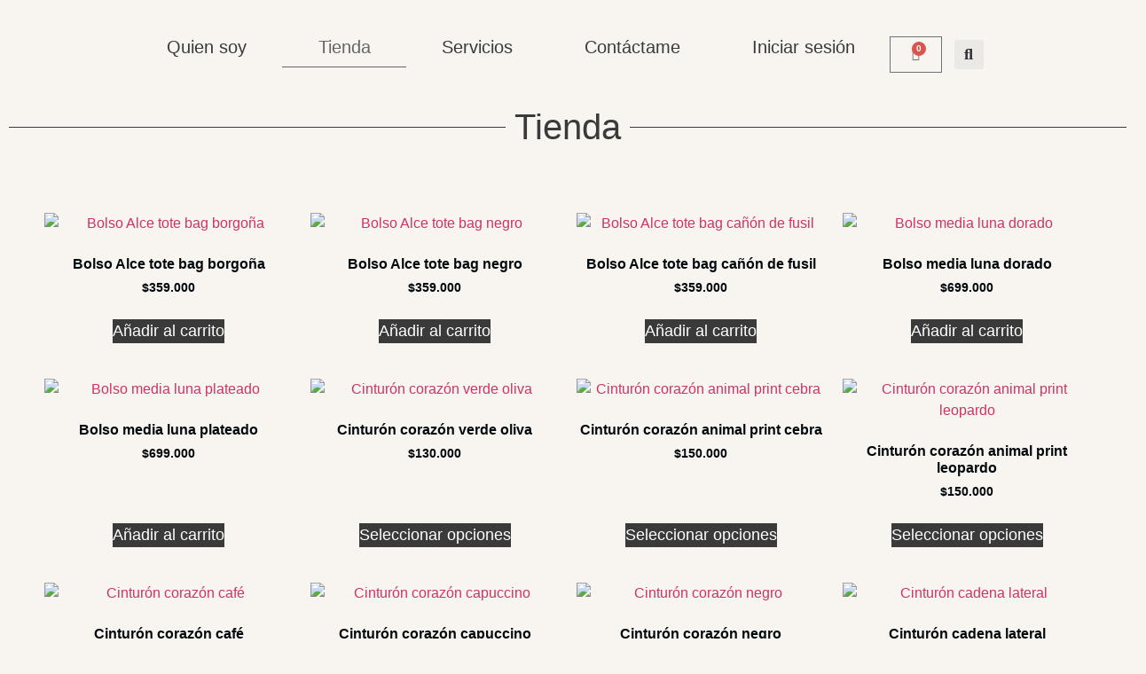

--- FILE ---
content_type: text/html; charset=UTF-8
request_url: https://estefaniavallejo.com/tienda/
body_size: 44020
content:
<!doctype html>
<html lang="es-CO">
<head>
	<meta charset="UTF-8">
	<meta name="viewport" content="width=device-width, initial-scale=1">
	<link rel="profile" href="https://gmpg.org/xfn/11">
	<title>Tienda &#8211; Estefanía Vallejo</title>
<meta name='robots' content='max-image-preview:large' />
<link rel='dns-prefetch' href='//www.googletagmanager.com' />
<link rel="alternate" type="application/rss+xml" title="Estefanía Vallejo &raquo; Feed" href="https://estefaniavallejo.com/feed/" />
<link rel="alternate" type="application/rss+xml" title="Estefanía Vallejo &raquo; RSS de los comentarios" href="https://estefaniavallejo.com/comments/feed/" />
<link rel="alternate" type="application/rss+xml" title="Estefanía Vallejo &raquo; Productos Feed" href="https://estefaniavallejo.com/tienda/feed/" />
<style id='wp-img-auto-sizes-contain-inline-css'>
img:is([sizes=auto i],[sizes^="auto," i]){contain-intrinsic-size:3000px 1500px}
/*# sourceURL=wp-img-auto-sizes-contain-inline-css */
</style>

<link rel='stylesheet' id='sbi_styles-css' href='https://estefaniavallejo.com/wp-content/plugins/instagram-feed/css/sbi-styles.min.css?ver=6.9.1' media='all' />
<style id='wp-emoji-styles-inline-css'>

	img.wp-smiley, img.emoji {
		display: inline !important;
		border: none !important;
		box-shadow: none !important;
		height: 1em !important;
		width: 1em !important;
		margin: 0 0.07em !important;
		vertical-align: -0.1em !important;
		background: none !important;
		padding: 0 !important;
	}
/*# sourceURL=wp-emoji-styles-inline-css */
</style>
<link rel='stylesheet' id='wp-block-library-css' href='https://estefaniavallejo.com/wp-includes/css/dist/block-library/style.min.css?ver=6.9' media='all' />
<link rel='stylesheet' id='wc-blocks-style-css' href='https://estefaniavallejo.com/wp-content/plugins/woocommerce/assets/client/blocks/wc-blocks.css?ver=wc-10.0.5' media='all' />
<style id='global-styles-inline-css'>
:root{--wp--preset--aspect-ratio--square: 1;--wp--preset--aspect-ratio--4-3: 4/3;--wp--preset--aspect-ratio--3-4: 3/4;--wp--preset--aspect-ratio--3-2: 3/2;--wp--preset--aspect-ratio--2-3: 2/3;--wp--preset--aspect-ratio--16-9: 16/9;--wp--preset--aspect-ratio--9-16: 9/16;--wp--preset--color--black: #000000;--wp--preset--color--cyan-bluish-gray: #abb8c3;--wp--preset--color--white: #ffffff;--wp--preset--color--pale-pink: #f78da7;--wp--preset--color--vivid-red: #cf2e2e;--wp--preset--color--luminous-vivid-orange: #ff6900;--wp--preset--color--luminous-vivid-amber: #fcb900;--wp--preset--color--light-green-cyan: #7bdcb5;--wp--preset--color--vivid-green-cyan: #00d084;--wp--preset--color--pale-cyan-blue: #8ed1fc;--wp--preset--color--vivid-cyan-blue: #0693e3;--wp--preset--color--vivid-purple: #9b51e0;--wp--preset--gradient--vivid-cyan-blue-to-vivid-purple: linear-gradient(135deg,rgb(6,147,227) 0%,rgb(155,81,224) 100%);--wp--preset--gradient--light-green-cyan-to-vivid-green-cyan: linear-gradient(135deg,rgb(122,220,180) 0%,rgb(0,208,130) 100%);--wp--preset--gradient--luminous-vivid-amber-to-luminous-vivid-orange: linear-gradient(135deg,rgb(252,185,0) 0%,rgb(255,105,0) 100%);--wp--preset--gradient--luminous-vivid-orange-to-vivid-red: linear-gradient(135deg,rgb(255,105,0) 0%,rgb(207,46,46) 100%);--wp--preset--gradient--very-light-gray-to-cyan-bluish-gray: linear-gradient(135deg,rgb(238,238,238) 0%,rgb(169,184,195) 100%);--wp--preset--gradient--cool-to-warm-spectrum: linear-gradient(135deg,rgb(74,234,220) 0%,rgb(151,120,209) 20%,rgb(207,42,186) 40%,rgb(238,44,130) 60%,rgb(251,105,98) 80%,rgb(254,248,76) 100%);--wp--preset--gradient--blush-light-purple: linear-gradient(135deg,rgb(255,206,236) 0%,rgb(152,150,240) 100%);--wp--preset--gradient--blush-bordeaux: linear-gradient(135deg,rgb(254,205,165) 0%,rgb(254,45,45) 50%,rgb(107,0,62) 100%);--wp--preset--gradient--luminous-dusk: linear-gradient(135deg,rgb(255,203,112) 0%,rgb(199,81,192) 50%,rgb(65,88,208) 100%);--wp--preset--gradient--pale-ocean: linear-gradient(135deg,rgb(255,245,203) 0%,rgb(182,227,212) 50%,rgb(51,167,181) 100%);--wp--preset--gradient--electric-grass: linear-gradient(135deg,rgb(202,248,128) 0%,rgb(113,206,126) 100%);--wp--preset--gradient--midnight: linear-gradient(135deg,rgb(2,3,129) 0%,rgb(40,116,252) 100%);--wp--preset--font-size--small: 13px;--wp--preset--font-size--medium: 20px;--wp--preset--font-size--large: 36px;--wp--preset--font-size--x-large: 42px;--wp--preset--spacing--20: 0.44rem;--wp--preset--spacing--30: 0.67rem;--wp--preset--spacing--40: 1rem;--wp--preset--spacing--50: 1.5rem;--wp--preset--spacing--60: 2.25rem;--wp--preset--spacing--70: 3.38rem;--wp--preset--spacing--80: 5.06rem;--wp--preset--shadow--natural: 6px 6px 9px rgba(0, 0, 0, 0.2);--wp--preset--shadow--deep: 12px 12px 50px rgba(0, 0, 0, 0.4);--wp--preset--shadow--sharp: 6px 6px 0px rgba(0, 0, 0, 0.2);--wp--preset--shadow--outlined: 6px 6px 0px -3px rgb(255, 255, 255), 6px 6px rgb(0, 0, 0);--wp--preset--shadow--crisp: 6px 6px 0px rgb(0, 0, 0);}:where(.is-layout-flex){gap: 0.5em;}:where(.is-layout-grid){gap: 0.5em;}body .is-layout-flex{display: flex;}.is-layout-flex{flex-wrap: wrap;align-items: center;}.is-layout-flex > :is(*, div){margin: 0;}body .is-layout-grid{display: grid;}.is-layout-grid > :is(*, div){margin: 0;}:where(.wp-block-columns.is-layout-flex){gap: 2em;}:where(.wp-block-columns.is-layout-grid){gap: 2em;}:where(.wp-block-post-template.is-layout-flex){gap: 1.25em;}:where(.wp-block-post-template.is-layout-grid){gap: 1.25em;}.has-black-color{color: var(--wp--preset--color--black) !important;}.has-cyan-bluish-gray-color{color: var(--wp--preset--color--cyan-bluish-gray) !important;}.has-white-color{color: var(--wp--preset--color--white) !important;}.has-pale-pink-color{color: var(--wp--preset--color--pale-pink) !important;}.has-vivid-red-color{color: var(--wp--preset--color--vivid-red) !important;}.has-luminous-vivid-orange-color{color: var(--wp--preset--color--luminous-vivid-orange) !important;}.has-luminous-vivid-amber-color{color: var(--wp--preset--color--luminous-vivid-amber) !important;}.has-light-green-cyan-color{color: var(--wp--preset--color--light-green-cyan) !important;}.has-vivid-green-cyan-color{color: var(--wp--preset--color--vivid-green-cyan) !important;}.has-pale-cyan-blue-color{color: var(--wp--preset--color--pale-cyan-blue) !important;}.has-vivid-cyan-blue-color{color: var(--wp--preset--color--vivid-cyan-blue) !important;}.has-vivid-purple-color{color: var(--wp--preset--color--vivid-purple) !important;}.has-black-background-color{background-color: var(--wp--preset--color--black) !important;}.has-cyan-bluish-gray-background-color{background-color: var(--wp--preset--color--cyan-bluish-gray) !important;}.has-white-background-color{background-color: var(--wp--preset--color--white) !important;}.has-pale-pink-background-color{background-color: var(--wp--preset--color--pale-pink) !important;}.has-vivid-red-background-color{background-color: var(--wp--preset--color--vivid-red) !important;}.has-luminous-vivid-orange-background-color{background-color: var(--wp--preset--color--luminous-vivid-orange) !important;}.has-luminous-vivid-amber-background-color{background-color: var(--wp--preset--color--luminous-vivid-amber) !important;}.has-light-green-cyan-background-color{background-color: var(--wp--preset--color--light-green-cyan) !important;}.has-vivid-green-cyan-background-color{background-color: var(--wp--preset--color--vivid-green-cyan) !important;}.has-pale-cyan-blue-background-color{background-color: var(--wp--preset--color--pale-cyan-blue) !important;}.has-vivid-cyan-blue-background-color{background-color: var(--wp--preset--color--vivid-cyan-blue) !important;}.has-vivid-purple-background-color{background-color: var(--wp--preset--color--vivid-purple) !important;}.has-black-border-color{border-color: var(--wp--preset--color--black) !important;}.has-cyan-bluish-gray-border-color{border-color: var(--wp--preset--color--cyan-bluish-gray) !important;}.has-white-border-color{border-color: var(--wp--preset--color--white) !important;}.has-pale-pink-border-color{border-color: var(--wp--preset--color--pale-pink) !important;}.has-vivid-red-border-color{border-color: var(--wp--preset--color--vivid-red) !important;}.has-luminous-vivid-orange-border-color{border-color: var(--wp--preset--color--luminous-vivid-orange) !important;}.has-luminous-vivid-amber-border-color{border-color: var(--wp--preset--color--luminous-vivid-amber) !important;}.has-light-green-cyan-border-color{border-color: var(--wp--preset--color--light-green-cyan) !important;}.has-vivid-green-cyan-border-color{border-color: var(--wp--preset--color--vivid-green-cyan) !important;}.has-pale-cyan-blue-border-color{border-color: var(--wp--preset--color--pale-cyan-blue) !important;}.has-vivid-cyan-blue-border-color{border-color: var(--wp--preset--color--vivid-cyan-blue) !important;}.has-vivid-purple-border-color{border-color: var(--wp--preset--color--vivid-purple) !important;}.has-vivid-cyan-blue-to-vivid-purple-gradient-background{background: var(--wp--preset--gradient--vivid-cyan-blue-to-vivid-purple) !important;}.has-light-green-cyan-to-vivid-green-cyan-gradient-background{background: var(--wp--preset--gradient--light-green-cyan-to-vivid-green-cyan) !important;}.has-luminous-vivid-amber-to-luminous-vivid-orange-gradient-background{background: var(--wp--preset--gradient--luminous-vivid-amber-to-luminous-vivid-orange) !important;}.has-luminous-vivid-orange-to-vivid-red-gradient-background{background: var(--wp--preset--gradient--luminous-vivid-orange-to-vivid-red) !important;}.has-very-light-gray-to-cyan-bluish-gray-gradient-background{background: var(--wp--preset--gradient--very-light-gray-to-cyan-bluish-gray) !important;}.has-cool-to-warm-spectrum-gradient-background{background: var(--wp--preset--gradient--cool-to-warm-spectrum) !important;}.has-blush-light-purple-gradient-background{background: var(--wp--preset--gradient--blush-light-purple) !important;}.has-blush-bordeaux-gradient-background{background: var(--wp--preset--gradient--blush-bordeaux) !important;}.has-luminous-dusk-gradient-background{background: var(--wp--preset--gradient--luminous-dusk) !important;}.has-pale-ocean-gradient-background{background: var(--wp--preset--gradient--pale-ocean) !important;}.has-electric-grass-gradient-background{background: var(--wp--preset--gradient--electric-grass) !important;}.has-midnight-gradient-background{background: var(--wp--preset--gradient--midnight) !important;}.has-small-font-size{font-size: var(--wp--preset--font-size--small) !important;}.has-medium-font-size{font-size: var(--wp--preset--font-size--medium) !important;}.has-large-font-size{font-size: var(--wp--preset--font-size--large) !important;}.has-x-large-font-size{font-size: var(--wp--preset--font-size--x-large) !important;}
/*# sourceURL=global-styles-inline-css */
</style>

<style id='classic-theme-styles-inline-css'>
/*! This file is auto-generated */
.wp-block-button__link{color:#fff;background-color:#32373c;border-radius:9999px;box-shadow:none;text-decoration:none;padding:calc(.667em + 2px) calc(1.333em + 2px);font-size:1.125em}.wp-block-file__button{background:#32373c;color:#fff;text-decoration:none}
/*# sourceURL=/wp-includes/css/classic-themes.min.css */
</style>
<link rel='stylesheet' id='woocommerce-layout-css' href='https://estefaniavallejo.com/wp-content/plugins/woocommerce/assets/css/woocommerce-layout.css?ver=10.0.5' media='all' />
<link rel='stylesheet' id='woocommerce-smallscreen-css' href='https://estefaniavallejo.com/wp-content/plugins/woocommerce/assets/css/woocommerce-smallscreen.css?ver=10.0.5' media='only screen and (max-width: 768px)' />
<link rel='stylesheet' id='woocommerce-general-css' href='https://estefaniavallejo.com/wp-content/plugins/woocommerce/assets/css/woocommerce.css?ver=10.0.5' media='all' />
<style id='woocommerce-inline-inline-css'>
.woocommerce form .form-row .required { visibility: visible; }
/*# sourceURL=woocommerce-inline-inline-css */
</style>
<link rel='stylesheet' id='if-menu-site-css-css' href='https://estefaniavallejo.com/wp-content/plugins/if-menu/assets/if-menu-site.css?ver=6.9' media='all' />
<link rel='stylesheet' id='dashicons-css' href='https://estefaniavallejo.com/wp-includes/css/dashicons.min.css?ver=6.9' media='all' />
<style id='dashicons-inline-css'>
[data-font="Dashicons"]:before {font-family: 'Dashicons' !important;content: attr(data-icon) !important;speak: none !important;font-weight: normal !important;font-variant: normal !important;text-transform: none !important;line-height: 1 !important;font-style: normal !important;-webkit-font-smoothing: antialiased !important;-moz-osx-font-smoothing: grayscale !important;}
/*# sourceURL=dashicons-inline-css */
</style>
<link rel='stylesheet' id='cfvsw_swatches_product-css' href='https://estefaniavallejo.com/wp-content/plugins/variation-swatches-woo/assets/css/swatches.css?ver=1.0.13' media='all' />
<style id='cfvsw_swatches_product-inline-css'>
.cfvsw-tooltip{background:#000000;color:#ffffff;} .cfvsw-tooltip:before{background:#000000;}:root {--cfvsw-swatches-font-size: 12px;--cfvsw-swatches-border-color: #000000;--cfvsw-swatches-border-color-hover: #00000080;--cfvsw-swatches-border-width: 1px;--cfvsw-swatches-tooltip-font-size: 12px;}
/*# sourceURL=cfvsw_swatches_product-inline-css */
</style>
<link rel='stylesheet' id='ion.range-slider-css' href='https://estefaniavallejo.com/wp-content/plugins/yith-woocommerce-ajax-product-filter-premium/assets/css/ion.range-slider.css?ver=2.3.1' media='all' />
<link rel='stylesheet' id='yith-wcan-shortcodes-css' href='https://estefaniavallejo.com/wp-content/plugins/yith-woocommerce-ajax-product-filter-premium/assets/css/shortcodes.css?ver=4.3.0' media='all' />
<style id='yith-wcan-shortcodes-inline-css'>
:root{
	--yith-wcan-filters_colors_titles: rgb(58,58,58);
	--yith-wcan-filters_colors_background: rgba(255,255,255,0);
	--yith-wcan-filters_colors_accent: rgb(58,58,58);
	--yith-wcan-filters_colors_accent_r: 58;
	--yith-wcan-filters_colors_accent_g: 58;
	--yith-wcan-filters_colors_accent_b: 58;
	--yith-wcan-color_swatches_border_radius: 100%;
	--yith-wcan-color_swatches_size: 30px;
	--yith-wcan-labels_style_background: #FFFFFF;
	--yith-wcan-labels_style_background_hover: #A7144C;
	--yith-wcan-labels_style_background_active: #A7144C;
	--yith-wcan-labels_style_text: #434343;
	--yith-wcan-labels_style_text_hover: #FFFFFF;
	--yith-wcan-labels_style_text_active: #FFFFFF;
	--yith-wcan-anchors_style_text: #434343;
	--yith-wcan-anchors_style_text_hover: #A7144C;
	--yith-wcan-anchors_style_text_active: #A7144C;
}
/*# sourceURL=yith-wcan-shortcodes-inline-css */
</style>
<link rel='stylesheet' id='brands-styles-css' href='https://estefaniavallejo.com/wp-content/plugins/woocommerce/assets/css/brands.css?ver=10.0.5' media='all' />
<link rel='stylesheet' id='hello-elementor-css' href='https://estefaniavallejo.com/wp-content/themes/hello-elementor/style.min.css?ver=2.7.1' media='all' />
<link rel='stylesheet' id='hello-elementor-theme-style-css' href='https://estefaniavallejo.com/wp-content/themes/hello-elementor/theme.min.css?ver=2.7.1' media='all' />
<link rel='stylesheet' id='elementor-frontend-css' href='https://estefaniavallejo.com/wp-content/plugins/elementor/assets/css/frontend.min.css?ver=3.31.0' media='all' />
<link rel='stylesheet' id='elementor-post-5-css' href='https://estefaniavallejo.com/wp-content/uploads/elementor/css/post-5.css?ver=1769135599' media='all' />
<link rel='stylesheet' id='elementor-icons-css' href='https://estefaniavallejo.com/wp-content/plugins/elementor/assets/lib/eicons/css/elementor-icons.min.css?ver=5.43.0' media='all' />
<link rel='stylesheet' id='elementor-pro-css' href='https://estefaniavallejo.com/wp-content/plugins/elementor-pro/assets/css/frontend.min.css?ver=3.12.0' media='all' />
<link rel='stylesheet' id='sbistyles-css' href='https://estefaniavallejo.com/wp-content/plugins/instagram-feed/css/sbi-styles.min.css?ver=6.9.1' media='all' />
<link rel='stylesheet' id='elementor-post-239-css' href='https://estefaniavallejo.com/wp-content/uploads/elementor/css/post-239.css?ver=1769135518' media='all' />
<link rel='stylesheet' id='elementor-post-101-css' href='https://estefaniavallejo.com/wp-content/uploads/elementor/css/post-101.css?ver=1769135518' media='all' />
<link rel='stylesheet' id='elementor-post-278-css' href='https://estefaniavallejo.com/wp-content/uploads/elementor/css/post-278.css?ver=1769135599' media='all' />
<link rel='stylesheet' id='elementor-post-353-css' href='https://estefaniavallejo.com/wp-content/uploads/elementor/css/post-353.css?ver=1769135599' media='all' />
<link rel='stylesheet' id='elementor-gf-local-roboto-css' href='https://estefaniavallejo.com/wp-content/uploads/elementor/google-fonts/css/roboto.css?ver=1754402860' media='all' />
<link rel='stylesheet' id='elementor-gf-local-robotoslab-css' href='https://estefaniavallejo.com/wp-content/uploads/elementor/google-fonts/css/robotoslab.css?ver=1754402865' media='all' />
<link rel='stylesheet' id='elementor-gf-local-dosis-css' href='https://estefaniavallejo.com/wp-content/uploads/elementor/google-fonts/css/dosis.css?ver=1754402867' media='all' />
<link rel='stylesheet' id='elementor-gf-local-urbanist-css' href='https://estefaniavallejo.com/wp-content/uploads/elementor/google-fonts/css/urbanist.css?ver=1754402870' media='all' />
<link rel='stylesheet' id='elementor-gf-local-cormorant-css' href='https://estefaniavallejo.com/wp-content/uploads/elementor/google-fonts/css/cormorant.css?ver=1754402874' media='all' />
<link rel='stylesheet' id='elementor-gf-local-montserrat-css' href='https://estefaniavallejo.com/wp-content/uploads/elementor/google-fonts/css/montserrat.css?ver=1754402913' media='all' />
<link rel='stylesheet' id='elementor-icons-shared-0-css' href='https://estefaniavallejo.com/wp-content/plugins/elementor/assets/lib/font-awesome/css/fontawesome.min.css?ver=5.15.3' media='all' />
<link rel='stylesheet' id='elementor-icons-fa-solid-css' href='https://estefaniavallejo.com/wp-content/plugins/elementor/assets/lib/font-awesome/css/solid.min.css?ver=5.15.3' media='all' />
<link rel='stylesheet' id='elementor-icons-fa-brands-css' href='https://estefaniavallejo.com/wp-content/plugins/elementor/assets/lib/font-awesome/css/brands.min.css?ver=5.15.3' media='all' />
<script type="text/template" id="tmpl-variation-template">
	<div class="woocommerce-variation-description">{{{ data.variation.variation_description }}}</div>
	<div class="woocommerce-variation-price">{{{ data.variation.price_html }}}</div>
	<div class="woocommerce-variation-availability">{{{ data.variation.availability_html }}}</div>
</script>
<script type="text/template" id="tmpl-unavailable-variation-template">
	<p role="alert">Lo sentimos, este producto no está disponible. Por favor elige otra combinación.</p>
</script>
<script src="https://estefaniavallejo.com/wp-includes/js/jquery/jquery.min.js?ver=3.7.1" id="jquery-core-js"></script>
<script src="https://estefaniavallejo.com/wp-includes/js/jquery/jquery-migrate.min.js?ver=3.4.1" id="jquery-migrate-js"></script>
<script src="https://estefaniavallejo.com/wp-content/plugins/woocommerce/assets/js/jquery-blockui/jquery.blockUI.min.js?ver=2.7.0-wc.10.0.5" id="jquery-blockui-js" data-wp-strategy="defer"></script>
<script id="wc-add-to-cart-js-extra">
var wc_add_to_cart_params = {"ajax_url":"/wp-admin/admin-ajax.php","wc_ajax_url":"/?wc-ajax=%%endpoint%%&elementor_page_id=0","i18n_view_cart":"Ver carrito","cart_url":"https://estefaniavallejo.com/carrito/","is_cart":"","cart_redirect_after_add":"no"};
//# sourceURL=wc-add-to-cart-js-extra
</script>
<script src="https://estefaniavallejo.com/wp-content/plugins/woocommerce/assets/js/frontend/add-to-cart.min.js?ver=10.0.5" id="wc-add-to-cart-js" defer data-wp-strategy="defer"></script>
<script src="https://estefaniavallejo.com/wp-content/plugins/woocommerce/assets/js/js-cookie/js.cookie.min.js?ver=2.1.4-wc.10.0.5" id="js-cookie-js" defer data-wp-strategy="defer"></script>
<script id="woocommerce-js-extra">
var woocommerce_params = {"ajax_url":"/wp-admin/admin-ajax.php","wc_ajax_url":"/?wc-ajax=%%endpoint%%&elementor_page_id=0","i18n_password_show":"Mostrar contrase\u00f1a","i18n_password_hide":"Ocultar contrase\u00f1a"};
//# sourceURL=woocommerce-js-extra
</script>
<script src="https://estefaniavallejo.com/wp-content/plugins/woocommerce/assets/js/frontend/woocommerce.min.js?ver=10.0.5" id="woocommerce-js" defer data-wp-strategy="defer"></script>
<script src="https://estefaniavallejo.com/wp-includes/js/underscore.min.js?ver=1.13.7" id="underscore-js"></script>
<script id="wp-util-js-extra">
var _wpUtilSettings = {"ajax":{"url":"/wp-admin/admin-ajax.php"}};
//# sourceURL=wp-util-js-extra
</script>
<script src="https://estefaniavallejo.com/wp-includes/js/wp-util.min.js?ver=6.9" id="wp-util-js"></script>
<script src="https://estefaniavallejo.com/wp-content/plugins/elementor-pro/assets/js/page-transitions.min.js?ver=3.12.0" id="page-transitions-js"></script>

<!-- Google tag (gtag.js) snippet added by Site Kit -->
<!-- Fragmento de código de Google Analytics añadido por Site Kit -->
<script src="https://www.googletagmanager.com/gtag/js?id=G-K751RP6JDX" id="google_gtagjs-js" async></script>
<script id="google_gtagjs-js-after">
window.dataLayer = window.dataLayer || [];function gtag(){dataLayer.push(arguments);}
gtag("set","linker",{"domains":["estefaniavallejo.com"]});
gtag("js", new Date());
gtag("set", "developer_id.dZTNiMT", true);
gtag("config", "G-K751RP6JDX");
//# sourceURL=google_gtagjs-js-after
</script>
<link rel="https://api.w.org/" href="https://estefaniavallejo.com/wp-json/" /><link rel="EditURI" type="application/rsd+xml" title="RSD" href="https://estefaniavallejo.com/xmlrpc.php?rsd" />
<meta name="generator" content="WordPress 6.9" />
<meta name="generator" content="WooCommerce 10.0.5" />
<meta name="generator" content="Site Kit by Google 1.158.0" />	<noscript><style>.woocommerce-product-gallery{ opacity: 1 !important; }</style></noscript>
	<meta name="generator" content="Elementor 3.31.0; features: additional_custom_breakpoints, e_element_cache; settings: css_print_method-external, google_font-enabled, font_display-swap">
			<script  type="text/javascript">
				!function(f,b,e,v,n,t,s){if(f.fbq)return;n=f.fbq=function(){n.callMethod?
					n.callMethod.apply(n,arguments):n.queue.push(arguments)};if(!f._fbq)f._fbq=n;
					n.push=n;n.loaded=!0;n.version='2.0';n.queue=[];t=b.createElement(e);t.async=!0;
					t.src=v;s=b.getElementsByTagName(e)[0];s.parentNode.insertBefore(t,s)}(window,
					document,'script','https://connect.facebook.net/en_US/fbevents.js');
			</script>
			<!-- WooCommerce Facebook Integration Begin -->
			<script  type="text/javascript">

				fbq('init', '481327969829741', {}, {
    "agent": "woocommerce_0-10.0.5-3.5.5"
});

				document.addEventListener( 'DOMContentLoaded', function() {
					// Insert placeholder for events injected when a product is added to the cart through AJAX.
					document.body.insertAdjacentHTML( 'beforeend', '<div class=\"wc-facebook-pixel-event-placeholder\"></div>' );
				}, false );

			</script>
			<!-- WooCommerce Facebook Integration End -->
						<style>
				.e-con.e-parent:nth-of-type(n+4):not(.e-lazyloaded):not(.e-no-lazyload),
				.e-con.e-parent:nth-of-type(n+4):not(.e-lazyloaded):not(.e-no-lazyload) * {
					background-image: none !important;
				}
				@media screen and (max-height: 1024px) {
					.e-con.e-parent:nth-of-type(n+3):not(.e-lazyloaded):not(.e-no-lazyload),
					.e-con.e-parent:nth-of-type(n+3):not(.e-lazyloaded):not(.e-no-lazyload) * {
						background-image: none !important;
					}
				}
				@media screen and (max-height: 640px) {
					.e-con.e-parent:nth-of-type(n+2):not(.e-lazyloaded):not(.e-no-lazyload),
					.e-con.e-parent:nth-of-type(n+2):not(.e-lazyloaded):not(.e-no-lazyload) * {
						background-image: none !important;
					}
				}
			</style>
			<link rel="icon" href="https://estefaniavallejo.com/wp-content/uploads/2023/04/cropped-Sin-titulo-1-32x32.png" sizes="32x32" />
<link rel="icon" href="https://estefaniavallejo.com/wp-content/uploads/2023/04/cropped-Sin-titulo-1-192x192.png" sizes="192x192" />
<link rel="apple-touch-icon" href="https://estefaniavallejo.com/wp-content/uploads/2023/04/cropped-Sin-titulo-1-180x180.png" />
<meta name="msapplication-TileImage" content="https://estefaniavallejo.com/wp-content/uploads/2023/04/cropped-Sin-titulo-1-270x270.png" />
<link rel='stylesheet' id='widget-image-css' href='https://estefaniavallejo.com/wp-content/plugins/elementor/assets/css/widget-image.min.css?ver=3.31.0' media='all' />
<link rel='stylesheet' id='widget-divider-css' href='https://estefaniavallejo.com/wp-content/plugins/elementor/assets/css/widget-divider.min.css?ver=3.31.0' media='all' />
<link rel='stylesheet' id='widget-heading-css' href='https://estefaniavallejo.com/wp-content/plugins/elementor/assets/css/widget-heading.min.css?ver=3.31.0' media='all' />
<link rel='stylesheet' id='widget-social-icons-css' href='https://estefaniavallejo.com/wp-content/plugins/elementor/assets/css/widget-social-icons.min.css?ver=3.31.0' media='all' />
<link rel='stylesheet' id='e-apple-webkit-css' href='https://estefaniavallejo.com/wp-content/plugins/elementor/assets/css/conditionals/apple-webkit.min.css?ver=3.31.0' media='all' />
<link rel='stylesheet' id='e-animation-slideInRight-css' href='https://estefaniavallejo.com/wp-content/plugins/elementor/assets/lib/animations/styles/slideInRight.min.css?ver=3.31.0' media='all' />
<link rel='stylesheet' id='joinchat-css' href='https://estefaniavallejo.com/wp-content/plugins/creame-whatsapp-me/public/css/joinchat.min.css?ver=6.0.6' media='all' />
</head>
<body class="archive post-type-archive post-type-archive-product wp-custom-logo wp-theme-hello-elementor theme-hello-elementor woocommerce-shop woocommerce woocommerce-page woocommerce-no-js yith-wcan-pro elementor-default elementor-template-full-width elementor-kit-5 elementor-page-278">

		<e-page-transition preloader-type="animation" preloader-animation-type="circle" class="e-page-transition--entering" exclude="^https\:\/\/estefaniavallejo\.com\/wp\-admin\/">
					</e-page-transition>
		
<a class="skip-link screen-reader-text" href="#content">Saltar al contenido</a>

		<div data-elementor-type="header" data-elementor-id="239" class="elementor elementor-239 elementor-location-header">
					<div class="elementor-section-wrap">
								<section class="elementor-section elementor-top-section elementor-element elementor-element-56cbd28 elementor-section-content-middle elementor-section-boxed elementor-section-height-default elementor-section-height-default" data-id="56cbd28" data-element_type="section" data-settings="{&quot;background_background&quot;:&quot;classic&quot;}">
						<div class="elementor-container elementor-column-gap-default">
					<div class="elementor-column elementor-col-100 elementor-top-column elementor-element elementor-element-736ac9e" data-id="736ac9e" data-element_type="column">
			<div class="elementor-widget-wrap elementor-element-populated">
						<div class="elementor-element elementor-element-bd628e0 elementor-widget-mobile__width-auto e-transform elementor-widget elementor-widget-image" data-id="bd628e0" data-element_type="widget" data-settings="{&quot;_transform_scale_effect&quot;:{&quot;unit&quot;:&quot;px&quot;,&quot;size&quot;:&quot;&quot;,&quot;sizes&quot;:[]},&quot;_transform_scale_effect_tablet&quot;:{&quot;unit&quot;:&quot;px&quot;,&quot;size&quot;:&quot;&quot;,&quot;sizes&quot;:[]},&quot;_transform_scale_effect_mobile&quot;:{&quot;unit&quot;:&quot;px&quot;,&quot;size&quot;:&quot;&quot;,&quot;sizes&quot;:[]}}" data-widget_type="image.default">
				<div class="elementor-widget-container">
																<a href="https://estefaniavallejo.com">
							<img data-lazyloaded="1" src="[data-uri]" width="300" height="66" data-src="https://estefaniavallejo.com/wp-content/uploads/2023/02/Logo-y-Colores_Mesa-de-trabajo-1-copia-300x66.png" class="attachment-medium size-medium wp-image-2177" alt="" data-srcset="https://estefaniavallejo.com/wp-content/uploads/2023/02/Logo-y-Colores_Mesa-de-trabajo-1-copia-300x66.png 300w, https://estefaniavallejo.com/wp-content/uploads/2023/02/Logo-y-Colores_Mesa-de-trabajo-1-copia-1024x224.png 1024w, https://estefaniavallejo.com/wp-content/uploads/2023/02/Logo-y-Colores_Mesa-de-trabajo-1-copia-768x168.png 768w, https://estefaniavallejo.com/wp-content/uploads/2023/02/Logo-y-Colores_Mesa-de-trabajo-1-copia-1536x335.png 1536w, https://estefaniavallejo.com/wp-content/uploads/2023/02/Logo-y-Colores_Mesa-de-trabajo-1-copia-2048x447.png 2048w, https://estefaniavallejo.com/wp-content/uploads/2023/02/Logo-y-Colores_Mesa-de-trabajo-1-copia-600x131.png 600w" data-sizes="(max-width: 300px) 100vw, 300px" /><noscript><img width="300" height="66" src="https://estefaniavallejo.com/wp-content/uploads/2023/02/Logo-y-Colores_Mesa-de-trabajo-1-copia-300x66.png" class="attachment-medium size-medium wp-image-2177" alt="" srcset="https://estefaniavallejo.com/wp-content/uploads/2023/02/Logo-y-Colores_Mesa-de-trabajo-1-copia-300x66.png 300w, https://estefaniavallejo.com/wp-content/uploads/2023/02/Logo-y-Colores_Mesa-de-trabajo-1-copia-1024x224.png 1024w, https://estefaniavallejo.com/wp-content/uploads/2023/02/Logo-y-Colores_Mesa-de-trabajo-1-copia-768x168.png 768w, https://estefaniavallejo.com/wp-content/uploads/2023/02/Logo-y-Colores_Mesa-de-trabajo-1-copia-1536x335.png 1536w, https://estefaniavallejo.com/wp-content/uploads/2023/02/Logo-y-Colores_Mesa-de-trabajo-1-copia-2048x447.png 2048w, https://estefaniavallejo.com/wp-content/uploads/2023/02/Logo-y-Colores_Mesa-de-trabajo-1-copia-600x131.png 600w" sizes="(max-width: 300px) 100vw, 300px" /></noscript>								</a>
															</div>
				</div>
				<div class="elementor-element elementor-element-2a88c7a elementor-nav-menu__align-justify elementor-nav-menu--dropdown-none elementor-hidden-tablet elementor-widget__width-initial elementor-widget-mobile__width-initial elementor-hidden-desktop elementor-widget elementor-widget-nav-menu" data-id="2a88c7a" data-element_type="widget" data-settings="{&quot;layout&quot;:&quot;horizontal&quot;,&quot;submenu_icon&quot;:{&quot;value&quot;:&quot;&lt;i class=\&quot;fas fa-caret-down\&quot;&gt;&lt;\/i&gt;&quot;,&quot;library&quot;:&quot;fa-solid&quot;}}" data-widget_type="nav-menu.default">
				<div class="elementor-widget-container">
								<nav class="elementor-nav-menu--main elementor-nav-menu__container elementor-nav-menu--layout-horizontal e--pointer-none">
				<ul id="menu-1-2a88c7a" class="elementor-nav-menu"><li class="menu-item menu-item-type-post_type menu-item-object-page menu-item-2478"><a href="https://estefaniavallejo.com/quien-soy/" class="elementor-item">Quien soy</a></li>
<li class="menu-item menu-item-type-post_type menu-item-object-page menu-item-2480"><a href="https://estefaniavallejo.com/servicios/" class="elementor-item">Servicios</a></li>
<li class="menu-item menu-item-type-post_type menu-item-object-page current-menu-item current_page_item menu-item-2481"><a href="https://estefaniavallejo.com/tienda/" aria-current="page" class="elementor-item elementor-item-active">Tienda</a></li>
</ul>			</nav>
						<nav class="elementor-nav-menu--dropdown elementor-nav-menu__container" aria-hidden="true">
				<ul id="menu-2-2a88c7a" class="elementor-nav-menu"><li class="menu-item menu-item-type-post_type menu-item-object-page menu-item-2478"><a href="https://estefaniavallejo.com/quien-soy/" class="elementor-item" tabindex="-1">Quien soy</a></li>
<li class="menu-item menu-item-type-post_type menu-item-object-page menu-item-2480"><a href="https://estefaniavallejo.com/servicios/" class="elementor-item" tabindex="-1">Servicios</a></li>
<li class="menu-item menu-item-type-post_type menu-item-object-page current-menu-item current_page_item menu-item-2481"><a href="https://estefaniavallejo.com/tienda/" aria-current="page" class="elementor-item elementor-item-active" tabindex="-1">Tienda</a></li>
</ul>			</nav>
						</div>
				</div>
					</div>
		</div>
					</div>
		</section>
				<section class="elementor-section elementor-top-section elementor-element elementor-element-63a2b87 elementor-section-boxed elementor-section-height-default elementor-section-height-default" data-id="63a2b87" data-element_type="section">
						<div class="elementor-container elementor-column-gap-default">
					<div class="elementor-column elementor-col-100 elementor-top-column elementor-element elementor-element-c5b6762 cja-flex" data-id="c5b6762" data-element_type="column">
			<div class="elementor-widget-wrap elementor-element-populated">
						<div class="elementor-element elementor-element-9d72f7f elementor-nav-menu__align-justify elementor-nav-menu--dropdown-none elementor-hidden-mobile elementor-hidden-tablet elementor-widget__width-initial elementor-widget elementor-widget-nav-menu" data-id="9d72f7f" data-element_type="widget" data-settings="{&quot;layout&quot;:&quot;horizontal&quot;,&quot;submenu_icon&quot;:{&quot;value&quot;:&quot;&lt;i class=\&quot;fas fa-caret-down\&quot;&gt;&lt;\/i&gt;&quot;,&quot;library&quot;:&quot;fa-solid&quot;}}" data-widget_type="nav-menu.default">
				<div class="elementor-widget-container">
								<nav class="elementor-nav-menu--main elementor-nav-menu__container elementor-nav-menu--layout-horizontal e--pointer-underline e--animation-fade">
				<ul id="menu-1-9d72f7f" class="elementor-nav-menu"><li class="menu-item menu-item-type-post_type menu-item-object-page menu-item-40"><a href="https://estefaniavallejo.com/quien-soy/" class="elementor-item">Quien soy</a></li>
<li class="menu-item menu-item-type-post_type menu-item-object-page current-menu-item current_page_item menu-item-33"><a href="https://estefaniavallejo.com/tienda/" aria-current="page" class="elementor-item elementor-item-active">Tienda</a></li>
<li class="menu-item menu-item-type-post_type menu-item-object-page menu-item-has-children menu-item-29"><a href="https://estefaniavallejo.com/servicios/" class="elementor-item">Servicios</a>
<ul class="sub-menu elementor-nav-menu--dropdown">
	<li class="menu-item menu-item-type-post_type menu-item-object-page menu-item-921"><a href="https://estefaniavallejo.com/puntos-de-asesoria-de-imagen/" class="elementor-sub-item">¿Qué puntos se tratan en una asesoría de imagen?</a></li>
	<li class="menu-item menu-item-type-custom menu-item-object-custom menu-item-1133"><a href="https://estefaniavallejo.com/tienda/asesoria-de-imagen-virtual-express/" class="elementor-sub-item">Asesoría de imagen virtual Express</a></li>
	<li class="menu-item menu-item-type-custom menu-item-object-custom menu-item-1160"><a href="https://estefaniavallejo.com/tienda/asesoria-de-imagen-basica/" class="elementor-sub-item">Asesoría de imagen básica</a></li>
	<li class="menu-item menu-item-type-custom menu-item-object-custom menu-item-1161"><a href="https://estefaniavallejo.com/tienda/asesoria-de-imagen-completo/" class="elementor-sub-item">Asesoría de imagen Completo</a></li>
	<li class="menu-item menu-item-type-custom menu-item-object-custom menu-item-1131"><a href="https://estefaniavallejo.com/tienda/taller-de-maquillaje-individual/" class="elementor-sub-item">Taller de maquillaje individual</a></li>
	<li class="menu-item menu-item-type-custom menu-item-object-custom menu-item-1130"><a href="https://estefaniavallejo.com/tienda/tarjeta-de-regalo/" class="elementor-sub-item">Tarjeta de regalo</a></li>
	<li class="menu-item menu-item-type-custom menu-item-object-custom menu-item-1128"><a href="https://estefaniavallejo.com/tienda/capacitaciones-y-charlas-empresariales-en-imagen-personal-y-laboral/" class="elementor-sub-item">Charlas empresariales de imagen laboral</a></li>
</ul>
</li>
<li class="menu-item menu-item-type-post_type menu-item-object-page menu-item-28"><a href="https://estefaniavallejo.com/contactame/" class="elementor-item">Contáctame</a></li>
<li class="menu-item menu-item-type-post_type menu-item-object-page menu-item-31"><a href="https://estefaniavallejo.com/mi-cuenta/" class="elementor-item">Iniciar sesión</a></li>
</ul>			</nav>
						<nav class="elementor-nav-menu--dropdown elementor-nav-menu__container" aria-hidden="true">
				<ul id="menu-2-9d72f7f" class="elementor-nav-menu"><li class="menu-item menu-item-type-post_type menu-item-object-page menu-item-40"><a href="https://estefaniavallejo.com/quien-soy/" class="elementor-item" tabindex="-1">Quien soy</a></li>
<li class="menu-item menu-item-type-post_type menu-item-object-page current-menu-item current_page_item menu-item-33"><a href="https://estefaniavallejo.com/tienda/" aria-current="page" class="elementor-item elementor-item-active" tabindex="-1">Tienda</a></li>
<li class="menu-item menu-item-type-post_type menu-item-object-page menu-item-has-children menu-item-29"><a href="https://estefaniavallejo.com/servicios/" class="elementor-item" tabindex="-1">Servicios</a>
<ul class="sub-menu elementor-nav-menu--dropdown">
	<li class="menu-item menu-item-type-post_type menu-item-object-page menu-item-921"><a href="https://estefaniavallejo.com/puntos-de-asesoria-de-imagen/" class="elementor-sub-item" tabindex="-1">¿Qué puntos se tratan en una asesoría de imagen?</a></li>
	<li class="menu-item menu-item-type-custom menu-item-object-custom menu-item-1133"><a href="https://estefaniavallejo.com/tienda/asesoria-de-imagen-virtual-express/" class="elementor-sub-item" tabindex="-1">Asesoría de imagen virtual Express</a></li>
	<li class="menu-item menu-item-type-custom menu-item-object-custom menu-item-1160"><a href="https://estefaniavallejo.com/tienda/asesoria-de-imagen-basica/" class="elementor-sub-item" tabindex="-1">Asesoría de imagen básica</a></li>
	<li class="menu-item menu-item-type-custom menu-item-object-custom menu-item-1161"><a href="https://estefaniavallejo.com/tienda/asesoria-de-imagen-completo/" class="elementor-sub-item" tabindex="-1">Asesoría de imagen Completo</a></li>
	<li class="menu-item menu-item-type-custom menu-item-object-custom menu-item-1131"><a href="https://estefaniavallejo.com/tienda/taller-de-maquillaje-individual/" class="elementor-sub-item" tabindex="-1">Taller de maquillaje individual</a></li>
	<li class="menu-item menu-item-type-custom menu-item-object-custom menu-item-1130"><a href="https://estefaniavallejo.com/tienda/tarjeta-de-regalo/" class="elementor-sub-item" tabindex="-1">Tarjeta de regalo</a></li>
	<li class="menu-item menu-item-type-custom menu-item-object-custom menu-item-1128"><a href="https://estefaniavallejo.com/tienda/capacitaciones-y-charlas-empresariales-en-imagen-personal-y-laboral/" class="elementor-sub-item" tabindex="-1">Charlas empresariales de imagen laboral</a></li>
</ul>
</li>
<li class="menu-item menu-item-type-post_type menu-item-object-page menu-item-28"><a href="https://estefaniavallejo.com/contactame/" class="elementor-item" tabindex="-1">Contáctame</a></li>
<li class="menu-item menu-item-type-post_type menu-item-object-page menu-item-31"><a href="https://estefaniavallejo.com/mi-cuenta/" class="elementor-item" tabindex="-1">Iniciar sesión</a></li>
</ul>			</nav>
						</div>
				</div>
				<div class="elementor-element elementor-element-b83d3c0 elementor-hidden-tablet elementor-hidden-mobile elementor-widget__width-initial toggle-icon--cart-medium elementor-menu-cart--items-indicator-bubble elementor-menu-cart--cart-type-side-cart elementor-menu-cart--show-remove-button-yes elementor-widget elementor-widget-woocommerce-menu-cart" data-id="b83d3c0" data-element_type="widget" data-settings="{&quot;automatically_open_cart&quot;:&quot;yes&quot;,&quot;cart_type&quot;:&quot;side-cart&quot;,&quot;open_cart&quot;:&quot;click&quot;}" data-widget_type="woocommerce-menu-cart.default">
				<div class="elementor-widget-container">
							<div class="elementor-menu-cart__wrapper">
							<div class="elementor-menu-cart__toggle_wrapper">
					<div class="elementor-menu-cart__container elementor-lightbox" aria-hidden="true">
						<div class="elementor-menu-cart__main" aria-hidden="true">
									<div class="elementor-menu-cart__close-button">
					</div>
									<div class="widget_shopping_cart_content">
															</div>
						</div>
					</div>
							<div class="elementor-menu-cart__toggle elementor-button-wrapper">
			<a id="elementor-menu-cart__toggle_button" href="#" class="elementor-menu-cart__toggle_button elementor-button elementor-size-sm" aria-expanded="false">
				<span class="elementor-button-text"><span class="woocommerce-Price-amount amount"><bdi><span class="woocommerce-Price-currencySymbol">&#36;</span>0</bdi></span></span>
				<span class="elementor-button-icon">
					<span class="elementor-button-icon-qty" data-counter="0">0</span>
					<i class="eicon-cart-medium"></i>					<span class="elementor-screen-only">Cart</span>
				</span>
			</a>
		</div>
						</div>
					</div> <!-- close elementor-menu-cart__wrapper -->
						</div>
				</div>
				<div class="elementor-element elementor-element-4cb4771 elementor-search-form--skin-full_screen elementor-hidden-tablet elementor-hidden-mobile elementor-widget__width-initial elementor-widget elementor-widget-search-form" data-id="4cb4771" data-element_type="widget" data-settings="{&quot;skin&quot;:&quot;full_screen&quot;}" data-widget_type="search-form.default">
				<div class="elementor-widget-container">
							<form class="elementor-search-form" role="search" action="https://estefaniavallejo.com" method="get">
									<div class="elementor-search-form__toggle" tabindex="0" role="button">
				<i aria-hidden="true" class="fas fa-search"></i>				<span class="elementor-screen-only">Search</span>
			</div>
						<div class="elementor-search-form__container">
								<input placeholder="Buscar..." class="elementor-search-form__input" type="search" name="s" title="Search" value="">
																<div class="dialog-lightbox-close-button dialog-close-button">
					<i aria-hidden="true" class="eicon-close"></i>					<span class="elementor-screen-only">Close this search box.</span>
				</div>
							</div>
		</form>
						</div>
				</div>
					</div>
		</div>
					</div>
		</section>
							</div>
				</div>
				<div data-elementor-type="product-archive" data-elementor-id="278" class="elementor elementor-278 elementor-location-archive product">
					<div class="elementor-section-wrap">
								<section class="elementor-section elementor-top-section elementor-element elementor-element-ade3ecb elementor-section-boxed elementor-section-height-default elementor-section-height-default" data-id="ade3ecb" data-element_type="section">
						<div class="elementor-container elementor-column-gap-default">
					<div class="elementor-column elementor-col-100 elementor-top-column elementor-element elementor-element-126a081" data-id="126a081" data-element_type="column">
			<div class="elementor-widget-wrap elementor-element-populated">
						<div class="elementor-element elementor-element-ca6590b elementor-widget-divider--view-line_text elementor-widget-divider--element-align-center elementor-widget elementor-widget-divider" data-id="ca6590b" data-element_type="widget" data-widget_type="divider.default">
				<div class="elementor-widget-container">
							<div class="elementor-divider">
			<span class="elementor-divider-separator">
							<h2 class="elementor-divider__text elementor-divider__element">
				Tienda				</h2>
						</span>
		</div>
						</div>
				</div>
					</div>
		</div>
					</div>
		</section>
				<section class="elementor-section elementor-top-section elementor-element elementor-element-33d00bf elementor-section-boxed elementor-section-height-default elementor-section-height-default" data-id="33d00bf" data-element_type="section">
						<div class="elementor-container elementor-column-gap-default">
					<div class="elementor-column elementor-col-100 elementor-top-column elementor-element elementor-element-2a225b3" data-id="2a225b3" data-element_type="column" data-settings="{&quot;background_background&quot;:&quot;gradient&quot;}">
			<div class="elementor-widget-wrap elementor-element-populated">
						<div class="elementor-element elementor-element-bc8eefb elementor-hidden-tablet elementor-hidden-mobile elementor-widget elementor-widget-theme-archive-title elementor-page-title elementor-widget-heading" data-id="bc8eefb" data-element_type="widget" data-widget_type="theme-archive-title.default">
				<div class="elementor-widget-container">
					<h1 class="elementor-heading-title elementor-size-default">Tienda</h1>				</div>
				</div>
				<div class="elementor-element elementor-element-80afd5c elementor-product-loop-item--align-center elementor-grid-4 elementor-grid-tablet-3 elementor-grid-mobile-2 elementor-products-grid elementor-wc-products elementor-widget elementor-widget-woocommerce-products" data-id="80afd5c" data-element_type="widget" data-widget_type="woocommerce-products.default">
				<div class="elementor-widget-container">
					<div class="woocommerce columns-4 ">
<button type="button" class="btn btn-primary yith-wcan-filters-opener" data-target="" >
	<i class="filter-icon"></i>
	Filters</button>
<ul class="products elementor-grid columns-4">
<li class="product type-product post-2561 status-publish first instock product_cat-bolsos has-post-thumbnail shipping-taxable purchasable product-type-simple">
	<a href="https://estefaniavallejo.com/tienda/bolso-alce-tote-bag-borgona/" class="woocommerce-LoopProduct-link woocommerce-loop-product__link"><img data-lazyloaded="1" src="[data-uri]" fetchpriority="high" width="300" height="300" data-src="https://estefaniavallejo.com/wp-content/uploads/2025/10/Alce-Tote-1-1-300x300.jpg" class="attachment-woocommerce_thumbnail size-woocommerce_thumbnail" alt="Bolso Alce tote bag borgoña" decoding="async" data-srcset="https://estefaniavallejo.com/wp-content/uploads/2025/10/Alce-Tote-1-1-300x300.jpg 300w, https://estefaniavallejo.com/wp-content/uploads/2025/10/Alce-Tote-1-1-1024x1024.jpg 1024w, https://estefaniavallejo.com/wp-content/uploads/2025/10/Alce-Tote-1-1-150x150.jpg 150w, https://estefaniavallejo.com/wp-content/uploads/2025/10/Alce-Tote-1-1-768x768.jpg 768w, https://estefaniavallejo.com/wp-content/uploads/2025/10/Alce-Tote-1-1-1536x1536.jpg 1536w, https://estefaniavallejo.com/wp-content/uploads/2025/10/Alce-Tote-1-1-2048x2048.jpg 2048w, https://estefaniavallejo.com/wp-content/uploads/2025/10/Alce-Tote-1-1-600x600.jpg 600w, https://estefaniavallejo.com/wp-content/uploads/2025/10/Alce-Tote-1-1-100x100.jpg 100w" data-sizes="(max-width: 300px) 100vw, 300px" /><noscript><img fetchpriority="high" width="300" height="300" src="https://estefaniavallejo.com/wp-content/uploads/2025/10/Alce-Tote-1-1-300x300.jpg" class="attachment-woocommerce_thumbnail size-woocommerce_thumbnail" alt="Bolso Alce tote bag borgoña" decoding="async" srcset="https://estefaniavallejo.com/wp-content/uploads/2025/10/Alce-Tote-1-1-300x300.jpg 300w, https://estefaniavallejo.com/wp-content/uploads/2025/10/Alce-Tote-1-1-1024x1024.jpg 1024w, https://estefaniavallejo.com/wp-content/uploads/2025/10/Alce-Tote-1-1-150x150.jpg 150w, https://estefaniavallejo.com/wp-content/uploads/2025/10/Alce-Tote-1-1-768x768.jpg 768w, https://estefaniavallejo.com/wp-content/uploads/2025/10/Alce-Tote-1-1-1536x1536.jpg 1536w, https://estefaniavallejo.com/wp-content/uploads/2025/10/Alce-Tote-1-1-2048x2048.jpg 2048w, https://estefaniavallejo.com/wp-content/uploads/2025/10/Alce-Tote-1-1-600x600.jpg 600w, https://estefaniavallejo.com/wp-content/uploads/2025/10/Alce-Tote-1-1-100x100.jpg 100w" sizes="(max-width: 300px) 100vw, 300px" /></noscript><h2 class="woocommerce-loop-product__title">Bolso Alce tote bag borgoña</h2>
	<span class="price"><span class="woocommerce-Price-amount amount"><bdi><span class="woocommerce-Price-currencySymbol">&#36;</span>359.000</bdi></span></span>
</a><div class="woocommerce-loop-product__buttons"><a href="?add-to-cart=2561" aria-describedby="woocommerce_loop_add_to_cart_link_describedby_2561" data-quantity="1" class="button product_type_simple add_to_cart_button ajax_add_to_cart" data-product_id="2561" data-product_sku="CCR-2021-1-4-1-1-1-3-6-1-1-2-1-1-1-1-9-9-1-1-2" aria-label="Añadir al carrito: &ldquo;Bolso Alce tote bag borgoña&rdquo;" rel="nofollow" data-success_message="«Bolso Alce tote bag borgoña» se ha añadido a tu carrito">Añadir al carrito</a></div>	<span id="woocommerce_loop_add_to_cart_link_describedby_2561" class="screen-reader-text">
			</span>
</li>
<li class="product type-product post-2552 status-publish instock product_cat-bolsos has-post-thumbnail shipping-taxable purchasable product-type-simple">
	<a href="https://estefaniavallejo.com/tienda/bolso-alce-tote-bag-negro/" class="woocommerce-LoopProduct-link woocommerce-loop-product__link"><img data-lazyloaded="1" src="[data-uri]" width="300" height="300" data-src="https://estefaniavallejo.com/wp-content/uploads/2025/10/Alce-Tote-13-300x300.jpg" class="attachment-woocommerce_thumbnail size-woocommerce_thumbnail" alt="Bolso Alce tote bag negro" decoding="async" data-srcset="https://estefaniavallejo.com/wp-content/uploads/2025/10/Alce-Tote-13-300x300.jpg 300w, https://estefaniavallejo.com/wp-content/uploads/2025/10/Alce-Tote-13-1024x1024.jpg 1024w, https://estefaniavallejo.com/wp-content/uploads/2025/10/Alce-Tote-13-150x150.jpg 150w, https://estefaniavallejo.com/wp-content/uploads/2025/10/Alce-Tote-13-768x768.jpg 768w, https://estefaniavallejo.com/wp-content/uploads/2025/10/Alce-Tote-13-1536x1536.jpg 1536w, https://estefaniavallejo.com/wp-content/uploads/2025/10/Alce-Tote-13-2048x2048.jpg 2048w, https://estefaniavallejo.com/wp-content/uploads/2025/10/Alce-Tote-13-600x600.jpg 600w, https://estefaniavallejo.com/wp-content/uploads/2025/10/Alce-Tote-13-100x100.jpg 100w" data-sizes="(max-width: 300px) 100vw, 300px" /><noscript><img width="300" height="300" src="https://estefaniavallejo.com/wp-content/uploads/2025/10/Alce-Tote-13-300x300.jpg" class="attachment-woocommerce_thumbnail size-woocommerce_thumbnail" alt="Bolso Alce tote bag negro" decoding="async" srcset="https://estefaniavallejo.com/wp-content/uploads/2025/10/Alce-Tote-13-300x300.jpg 300w, https://estefaniavallejo.com/wp-content/uploads/2025/10/Alce-Tote-13-1024x1024.jpg 1024w, https://estefaniavallejo.com/wp-content/uploads/2025/10/Alce-Tote-13-150x150.jpg 150w, https://estefaniavallejo.com/wp-content/uploads/2025/10/Alce-Tote-13-768x768.jpg 768w, https://estefaniavallejo.com/wp-content/uploads/2025/10/Alce-Tote-13-1536x1536.jpg 1536w, https://estefaniavallejo.com/wp-content/uploads/2025/10/Alce-Tote-13-2048x2048.jpg 2048w, https://estefaniavallejo.com/wp-content/uploads/2025/10/Alce-Tote-13-600x600.jpg 600w, https://estefaniavallejo.com/wp-content/uploads/2025/10/Alce-Tote-13-100x100.jpg 100w" sizes="(max-width: 300px) 100vw, 300px" /></noscript><h2 class="woocommerce-loop-product__title">Bolso Alce tote bag negro</h2>
	<span class="price"><span class="woocommerce-Price-amount amount"><bdi><span class="woocommerce-Price-currencySymbol">&#36;</span>359.000</bdi></span></span>
</a><div class="woocommerce-loop-product__buttons"><a href="?add-to-cart=2552" aria-describedby="woocommerce_loop_add_to_cart_link_describedby_2552" data-quantity="1" class="button product_type_simple add_to_cart_button ajax_add_to_cart" data-product_id="2552" data-product_sku="CCR-2021-1-4-1-1-1-3-6-1-1-2-1-1-1-1-9-9-1-1-1" aria-label="Añadir al carrito: &ldquo;Bolso Alce tote bag negro&rdquo;" rel="nofollow" data-success_message="«Bolso Alce tote bag negro» se ha añadido a tu carrito">Añadir al carrito</a></div>	<span id="woocommerce_loop_add_to_cart_link_describedby_2552" class="screen-reader-text">
			</span>
</li>
<li class="product type-product post-2412 status-publish instock product_cat-bolsos has-post-thumbnail shipping-taxable purchasable product-type-simple">
	<a href="https://estefaniavallejo.com/tienda/bolso-alce-tote-bag-canon-de-fusil/" class="woocommerce-LoopProduct-link woocommerce-loop-product__link"><img data-lazyloaded="1" src="[data-uri]" loading="lazy" width="300" height="300" data-src="https://estefaniavallejo.com/wp-content/uploads/2025/09/Alce-Abr-59-300x300.jpeg" class="attachment-woocommerce_thumbnail size-woocommerce_thumbnail" alt="Bolso Alce tote bag cañón de fusil" decoding="async" data-srcset="https://estefaniavallejo.com/wp-content/uploads/2025/09/Alce-Abr-59-300x300.jpeg 300w, https://estefaniavallejo.com/wp-content/uploads/2025/09/Alce-Abr-59-150x150.jpeg 150w, https://estefaniavallejo.com/wp-content/uploads/2025/09/Alce-Abr-59-100x100.jpeg 100w" data-sizes="(max-width: 300px) 100vw, 300px" /><noscript><img loading="lazy" width="300" height="300" src="https://estefaniavallejo.com/wp-content/uploads/2025/09/Alce-Abr-59-300x300.jpeg" class="attachment-woocommerce_thumbnail size-woocommerce_thumbnail" alt="Bolso Alce tote bag cañón de fusil" decoding="async" srcset="https://estefaniavallejo.com/wp-content/uploads/2025/09/Alce-Abr-59-300x300.jpeg 300w, https://estefaniavallejo.com/wp-content/uploads/2025/09/Alce-Abr-59-150x150.jpeg 150w, https://estefaniavallejo.com/wp-content/uploads/2025/09/Alce-Abr-59-100x100.jpeg 100w" sizes="(max-width: 300px) 100vw, 300px" /></noscript><h2 class="woocommerce-loop-product__title">Bolso Alce tote bag cañón de fusil</h2>
	<span class="price"><span class="woocommerce-Price-amount amount"><bdi><span class="woocommerce-Price-currencySymbol">&#36;</span>359.000</bdi></span></span>
</a><div class="woocommerce-loop-product__buttons"><a href="?add-to-cart=2412" aria-describedby="woocommerce_loop_add_to_cart_link_describedby_2412" data-quantity="1" class="button product_type_simple add_to_cart_button ajax_add_to_cart" data-product_id="2412" data-product_sku="CCR-2021-1-4-1-1-1-3-6-1-1-2-1-1-1-1-9-9-1-1" aria-label="Añadir al carrito: &ldquo;Bolso Alce tote bag cañón de fusil&rdquo;" rel="nofollow" data-success_message="«Bolso Alce tote bag cañón de fusil» se ha añadido a tu carrito">Añadir al carrito</a></div>	<span id="woocommerce_loop_add_to_cart_link_describedby_2412" class="screen-reader-text">
			</span>
</li>
<li class="product type-product post-2408 status-publish last instock product_cat-bolsos has-post-thumbnail shipping-taxable purchasable product-type-simple">
	<a href="https://estefaniavallejo.com/tienda/bolso-media-luna-dorado/" class="woocommerce-LoopProduct-link woocommerce-loop-product__link"><img data-lazyloaded="1" src="[data-uri]" loading="lazy" width="300" height="300" data-src="https://estefaniavallejo.com/wp-content/uploads/2025/09/Alce-Abr-26-300x300.jpeg" class="attachment-woocommerce_thumbnail size-woocommerce_thumbnail" alt="Bolso media luna dorado" decoding="async" data-srcset="https://estefaniavallejo.com/wp-content/uploads/2025/09/Alce-Abr-26-300x300.jpeg 300w, https://estefaniavallejo.com/wp-content/uploads/2025/09/Alce-Abr-26-150x150.jpeg 150w, https://estefaniavallejo.com/wp-content/uploads/2025/09/Alce-Abr-26-100x100.jpeg 100w" data-sizes="(max-width: 300px) 100vw, 300px" /><noscript><img loading="lazy" width="300" height="300" src="https://estefaniavallejo.com/wp-content/uploads/2025/09/Alce-Abr-26-300x300.jpeg" class="attachment-woocommerce_thumbnail size-woocommerce_thumbnail" alt="Bolso media luna dorado" decoding="async" srcset="https://estefaniavallejo.com/wp-content/uploads/2025/09/Alce-Abr-26-300x300.jpeg 300w, https://estefaniavallejo.com/wp-content/uploads/2025/09/Alce-Abr-26-150x150.jpeg 150w, https://estefaniavallejo.com/wp-content/uploads/2025/09/Alce-Abr-26-100x100.jpeg 100w" sizes="(max-width: 300px) 100vw, 300px" /></noscript><h2 class="woocommerce-loop-product__title">Bolso media luna dorado</h2>
	<span class="price"><span class="woocommerce-Price-amount amount"><bdi><span class="woocommerce-Price-currencySymbol">&#36;</span>699.000</bdi></span></span>
</a><div class="woocommerce-loop-product__buttons"><a href="?add-to-cart=2408" aria-describedby="woocommerce_loop_add_to_cart_link_describedby_2408" data-quantity="1" class="button product_type_simple add_to_cart_button ajax_add_to_cart" data-product_id="2408" data-product_sku="CCR-2021-1-4-1-1-1-3-6-1-1-2-1-1-1-1-9-9-1" aria-label="Añadir al carrito: &ldquo;Bolso media luna dorado&rdquo;" rel="nofollow" data-success_message="«Bolso media luna dorado» se ha añadido a tu carrito">Añadir al carrito</a></div>	<span id="woocommerce_loop_add_to_cart_link_describedby_2408" class="screen-reader-text">
			</span>
</li>
<li class="product type-product post-2400 status-publish first instock product_cat-bolsos has-post-thumbnail shipping-taxable purchasable product-type-simple">
	<a href="https://estefaniavallejo.com/tienda/bolso-media-luna-plateado/" class="woocommerce-LoopProduct-link woocommerce-loop-product__link"><img data-lazyloaded="1" src="[data-uri]" loading="lazy" width="300" height="300" data-src="https://estefaniavallejo.com/wp-content/uploads/2025/09/Alce-Abr-12-300x300.jpeg" class="attachment-woocommerce_thumbnail size-woocommerce_thumbnail" alt="Bolso media luna plateado" decoding="async" data-srcset="https://estefaniavallejo.com/wp-content/uploads/2025/09/Alce-Abr-12-300x300.jpeg 300w, https://estefaniavallejo.com/wp-content/uploads/2025/09/Alce-Abr-12-1024x1024.jpeg 1024w, https://estefaniavallejo.com/wp-content/uploads/2025/09/Alce-Abr-12-150x150.jpeg 150w, https://estefaniavallejo.com/wp-content/uploads/2025/09/Alce-Abr-12-768x768.jpeg 768w, https://estefaniavallejo.com/wp-content/uploads/2025/09/Alce-Abr-12-1536x1536.jpeg 1536w, https://estefaniavallejo.com/wp-content/uploads/2025/09/Alce-Abr-12-2048x2048.jpeg 2048w, https://estefaniavallejo.com/wp-content/uploads/2025/09/Alce-Abr-12-600x600.jpeg 600w, https://estefaniavallejo.com/wp-content/uploads/2025/09/Alce-Abr-12-100x100.jpeg 100w" data-sizes="(max-width: 300px) 100vw, 300px" /><noscript><img loading="lazy" width="300" height="300" src="https://estefaniavallejo.com/wp-content/uploads/2025/09/Alce-Abr-12-300x300.jpeg" class="attachment-woocommerce_thumbnail size-woocommerce_thumbnail" alt="Bolso media luna plateado" decoding="async" srcset="https://estefaniavallejo.com/wp-content/uploads/2025/09/Alce-Abr-12-300x300.jpeg 300w, https://estefaniavallejo.com/wp-content/uploads/2025/09/Alce-Abr-12-1024x1024.jpeg 1024w, https://estefaniavallejo.com/wp-content/uploads/2025/09/Alce-Abr-12-150x150.jpeg 150w, https://estefaniavallejo.com/wp-content/uploads/2025/09/Alce-Abr-12-768x768.jpeg 768w, https://estefaniavallejo.com/wp-content/uploads/2025/09/Alce-Abr-12-1536x1536.jpeg 1536w, https://estefaniavallejo.com/wp-content/uploads/2025/09/Alce-Abr-12-2048x2048.jpeg 2048w, https://estefaniavallejo.com/wp-content/uploads/2025/09/Alce-Abr-12-600x600.jpeg 600w, https://estefaniavallejo.com/wp-content/uploads/2025/09/Alce-Abr-12-100x100.jpeg 100w" sizes="(max-width: 300px) 100vw, 300px" /></noscript><h2 class="woocommerce-loop-product__title">Bolso media luna plateado</h2>
	<span class="price"><span class="woocommerce-Price-amount amount"><bdi><span class="woocommerce-Price-currencySymbol">&#36;</span>699.000</bdi></span></span>
</a><div class="woocommerce-loop-product__buttons"><a href="?add-to-cart=2400" aria-describedby="woocommerce_loop_add_to_cart_link_describedby_2400" data-quantity="1" class="button product_type_simple add_to_cart_button ajax_add_to_cart" data-product_id="2400" data-product_sku="CCR-2021-1-4-1-1-1-3-6-1-1-2-1-1-1-1-9-9" aria-label="Añadir al carrito: &ldquo;Bolso media luna plateado&rdquo;" rel="nofollow" data-success_message="«Bolso media luna plateado» se ha añadido a tu carrito">Añadir al carrito</a></div>	<span id="woocommerce_loop_add_to_cart_link_describedby_2400" class="screen-reader-text">
			</span>
</li>
<li class="product type-product post-2376 status-publish instock product_cat-cinturones product_cat-hebilla-redonda product_cat-productos has-post-thumbnail shipping-taxable purchasable product-type-variable">
	<a href="https://estefaniavallejo.com/tienda/cinturon-corazon-verde-oliva/" class="woocommerce-LoopProduct-link woocommerce-loop-product__link"><img data-lazyloaded="1" src="[data-uri]" loading="lazy" width="300" height="300" data-src="https://estefaniavallejo.com/wp-content/uploads/2025/06/Imagen-de-WhatsApp-2025-06-18-a-las-06.37.55_9e46ed40-300x300.jpg" class="attachment-woocommerce_thumbnail size-woocommerce_thumbnail" alt="Cinturón corazón verde oliva" decoding="async" data-srcset="https://estefaniavallejo.com/wp-content/uploads/2025/06/Imagen-de-WhatsApp-2025-06-18-a-las-06.37.55_9e46ed40-300x300.jpg 300w, https://estefaniavallejo.com/wp-content/uploads/2025/06/Imagen-de-WhatsApp-2025-06-18-a-las-06.37.55_9e46ed40-150x150.jpg 150w, https://estefaniavallejo.com/wp-content/uploads/2025/06/Imagen-de-WhatsApp-2025-06-18-a-las-06.37.55_9e46ed40-100x100.jpg 100w" data-sizes="(max-width: 300px) 100vw, 300px" /><noscript><img loading="lazy" width="300" height="300" src="https://estefaniavallejo.com/wp-content/uploads/2025/06/Imagen-de-WhatsApp-2025-06-18-a-las-06.37.55_9e46ed40-300x300.jpg" class="attachment-woocommerce_thumbnail size-woocommerce_thumbnail" alt="Cinturón corazón verde oliva" decoding="async" srcset="https://estefaniavallejo.com/wp-content/uploads/2025/06/Imagen-de-WhatsApp-2025-06-18-a-las-06.37.55_9e46ed40-300x300.jpg 300w, https://estefaniavallejo.com/wp-content/uploads/2025/06/Imagen-de-WhatsApp-2025-06-18-a-las-06.37.55_9e46ed40-150x150.jpg 150w, https://estefaniavallejo.com/wp-content/uploads/2025/06/Imagen-de-WhatsApp-2025-06-18-a-las-06.37.55_9e46ed40-100x100.jpg 100w" sizes="(max-width: 300px) 100vw, 300px" /></noscript><h2 class="woocommerce-loop-product__title">Cinturón corazón verde oliva</h2>
	<span class="price"><span class="woocommerce-Price-amount amount"><bdi><span class="woocommerce-Price-currencySymbol">&#36;</span>130.000</bdi></span></span>
</a><div class="woocommerce-loop-product__buttons"><a href="https://estefaniavallejo.com/tienda/cinturon-corazon-verde-oliva/" aria-describedby="woocommerce_loop_add_to_cart_link_describedby_2376" data-quantity="1" class="button product_type_variable add_to_cart_button cfvsw_ajax_add_to_cart" data-product_id="2376" data-product_sku="CCR-2021-1-4-1-1-1-3-6-1-1-2-1-1-1-1-1" aria-label="Elige las opciones para &ldquo;Cinturón corazón verde oliva&rdquo;" rel="nofollow" data-add_to_cart_text="Add to Cart" data-select_options_text="Seleccionar opciones">Seleccionar opciones</a></div>	<span id="woocommerce_loop_add_to_cart_link_describedby_2376" class="screen-reader-text">
		Este producto tiene múltiples variantes. Las opciones se pueden elegir en la página de producto	</span>
</li>
<li class="product type-product post-2361 status-publish instock product_cat-cinturones product_cat-hebilla-redonda product_cat-productos has-post-thumbnail shipping-taxable purchasable product-type-variable">
	<a href="https://estefaniavallejo.com/tienda/cinturon-corazon-animal-print-cebra/" class="woocommerce-LoopProduct-link woocommerce-loop-product__link"><img data-lazyloaded="1" src="[data-uri]" loading="lazy" width="300" height="300" data-src="https://estefaniavallejo.com/wp-content/uploads/2025/06/image00009-300x300.jpeg" class="attachment-woocommerce_thumbnail size-woocommerce_thumbnail" alt="Cinturón corazón animal print cebra" decoding="async" data-srcset="https://estefaniavallejo.com/wp-content/uploads/2025/06/image00009-300x300.jpeg 300w, https://estefaniavallejo.com/wp-content/uploads/2025/06/image00009-150x150.jpeg 150w, https://estefaniavallejo.com/wp-content/uploads/2025/06/image00009-100x100.jpeg 100w" data-sizes="(max-width: 300px) 100vw, 300px" /><noscript><img loading="lazy" width="300" height="300" src="https://estefaniavallejo.com/wp-content/uploads/2025/06/image00009-300x300.jpeg" class="attachment-woocommerce_thumbnail size-woocommerce_thumbnail" alt="Cinturón corazón animal print cebra" decoding="async" srcset="https://estefaniavallejo.com/wp-content/uploads/2025/06/image00009-300x300.jpeg 300w, https://estefaniavallejo.com/wp-content/uploads/2025/06/image00009-150x150.jpeg 150w, https://estefaniavallejo.com/wp-content/uploads/2025/06/image00009-100x100.jpeg 100w" sizes="(max-width: 300px) 100vw, 300px" /></noscript><h2 class="woocommerce-loop-product__title">Cinturón corazón animal print cebra</h2>
	<span class="price"><span class="woocommerce-Price-amount amount"><bdi><span class="woocommerce-Price-currencySymbol">&#36;</span>150.000</bdi></span></span>
</a><div class="woocommerce-loop-product__buttons"><a href="https://estefaniavallejo.com/tienda/cinturon-corazon-animal-print-cebra/" aria-describedby="woocommerce_loop_add_to_cart_link_describedby_2361" data-quantity="1" class="button product_type_variable add_to_cart_button cfvsw_ajax_add_to_cart" data-product_id="2361" data-product_sku="CCR-2021-1-4-1-1-1-3-6-1-1-2-1-1-1-2-1" aria-label="Elige las opciones para &ldquo;Cinturón corazón animal print cebra&rdquo;" rel="nofollow" data-add_to_cart_text="Add to Cart" data-select_options_text="Seleccionar opciones">Seleccionar opciones</a></div>	<span id="woocommerce_loop_add_to_cart_link_describedby_2361" class="screen-reader-text">
		Este producto tiene múltiples variantes. Las opciones se pueden elegir en la página de producto	</span>
</li>
<li class="product type-product post-2352 status-publish last instock product_cat-cinturones product_cat-hebilla-redonda product_cat-productos has-post-thumbnail shipping-taxable purchasable product-type-variable">
	<a href="https://estefaniavallejo.com/tienda/cinturon-corazon-animal-print-leopardo/" class="woocommerce-LoopProduct-link woocommerce-loop-product__link"><img data-lazyloaded="1" src="[data-uri]" loading="lazy" width="300" height="300" data-src="https://estefaniavallejo.com/wp-content/uploads/2025/06/image00008-300x300.jpeg" class="attachment-woocommerce_thumbnail size-woocommerce_thumbnail" alt="Cinturón corazón animal print leopardo" decoding="async" data-srcset="https://estefaniavallejo.com/wp-content/uploads/2025/06/image00008-300x300.jpeg 300w, https://estefaniavallejo.com/wp-content/uploads/2025/06/image00008-150x150.jpeg 150w, https://estefaniavallejo.com/wp-content/uploads/2025/06/image00008-100x100.jpeg 100w" data-sizes="(max-width: 300px) 100vw, 300px" /><noscript><img loading="lazy" width="300" height="300" src="https://estefaniavallejo.com/wp-content/uploads/2025/06/image00008-300x300.jpeg" class="attachment-woocommerce_thumbnail size-woocommerce_thumbnail" alt="Cinturón corazón animal print leopardo" decoding="async" srcset="https://estefaniavallejo.com/wp-content/uploads/2025/06/image00008-300x300.jpeg 300w, https://estefaniavallejo.com/wp-content/uploads/2025/06/image00008-150x150.jpeg 150w, https://estefaniavallejo.com/wp-content/uploads/2025/06/image00008-100x100.jpeg 100w" sizes="(max-width: 300px) 100vw, 300px" /></noscript><h2 class="woocommerce-loop-product__title">Cinturón corazón animal print leopardo</h2>
	<span class="price"><span class="woocommerce-Price-amount amount"><bdi><span class="woocommerce-Price-currencySymbol">&#36;</span>150.000</bdi></span></span>
</a><div class="woocommerce-loop-product__buttons"><a href="https://estefaniavallejo.com/tienda/cinturon-corazon-animal-print-leopardo/" aria-describedby="woocommerce_loop_add_to_cart_link_describedby_2352" data-quantity="1" class="button product_type_variable add_to_cart_button cfvsw_ajax_add_to_cart" data-product_id="2352" data-product_sku="CCR-2021-1-4-1-1-1-3-6-1-1-2-1-1-1-2" aria-label="Elige las opciones para &ldquo;Cinturón corazón animal print leopardo&rdquo;" rel="nofollow" data-add_to_cart_text="Add to Cart" data-select_options_text="Seleccionar opciones">Seleccionar opciones</a></div>	<span id="woocommerce_loop_add_to_cart_link_describedby_2352" class="screen-reader-text">
		Este producto tiene múltiples variantes. Las opciones se pueden elegir en la página de producto	</span>
</li>
<li class="product type-product post-2344 status-publish first instock product_cat-cinturones product_cat-hebilla-redonda product_cat-productos has-post-thumbnail shipping-taxable purchasable product-type-variable">
	<a href="https://estefaniavallejo.com/tienda/cinturon-corazon-cafe/" class="woocommerce-LoopProduct-link woocommerce-loop-product__link"><img data-lazyloaded="1" src="[data-uri]" loading="lazy" width="300" height="300" data-src="https://estefaniavallejo.com/wp-content/uploads/2025/06/image00003-300x300.jpeg" class="attachment-woocommerce_thumbnail size-woocommerce_thumbnail" alt="Cinturón corazón café" decoding="async" data-srcset="https://estefaniavallejo.com/wp-content/uploads/2025/06/image00003-300x300.jpeg 300w, https://estefaniavallejo.com/wp-content/uploads/2025/06/image00003-150x150.jpeg 150w, https://estefaniavallejo.com/wp-content/uploads/2025/06/image00003-100x100.jpeg 100w" data-sizes="(max-width: 300px) 100vw, 300px" /><noscript><img loading="lazy" width="300" height="300" src="https://estefaniavallejo.com/wp-content/uploads/2025/06/image00003-300x300.jpeg" class="attachment-woocommerce_thumbnail size-woocommerce_thumbnail" alt="Cinturón corazón café" decoding="async" srcset="https://estefaniavallejo.com/wp-content/uploads/2025/06/image00003-300x300.jpeg 300w, https://estefaniavallejo.com/wp-content/uploads/2025/06/image00003-150x150.jpeg 150w, https://estefaniavallejo.com/wp-content/uploads/2025/06/image00003-100x100.jpeg 100w" sizes="(max-width: 300px) 100vw, 300px" /></noscript><h2 class="woocommerce-loop-product__title">Cinturón corazón café</h2>
	<span class="price"><span class="woocommerce-Price-amount amount"><bdi><span class="woocommerce-Price-currencySymbol">&#36;</span>130.000</bdi></span></span>
</a><div class="woocommerce-loop-product__buttons"><a href="https://estefaniavallejo.com/tienda/cinturon-corazon-cafe/" aria-describedby="woocommerce_loop_add_to_cart_link_describedby_2344" data-quantity="1" class="button product_type_variable add_to_cart_button cfvsw_ajax_add_to_cart" data-product_id="2344" data-product_sku="CCR-2021-1-4-1-1-1-3-6-1-1-2-1-1-1-1" aria-label="Elige las opciones para &ldquo;Cinturón corazón café&rdquo;" rel="nofollow" data-add_to_cart_text="Add to Cart" data-select_options_text="Seleccionar opciones">Seleccionar opciones</a></div>	<span id="woocommerce_loop_add_to_cart_link_describedby_2344" class="screen-reader-text">
		Este producto tiene múltiples variantes. Las opciones se pueden elegir en la página de producto	</span>
</li>
<li class="product type-product post-2337 status-publish instock product_cat-cinturones product_cat-hebilla-redonda product_cat-productos has-post-thumbnail shipping-taxable purchasable product-type-variable">
	<a href="https://estefaniavallejo.com/tienda/cinturon-corazon-capuccino/" class="woocommerce-LoopProduct-link woocommerce-loop-product__link"><img data-lazyloaded="1" src="[data-uri]" loading="lazy" width="300" height="300" data-src="https://estefaniavallejo.com/wp-content/uploads/2025/06/image00005-300x300.jpeg" class="attachment-woocommerce_thumbnail size-woocommerce_thumbnail" alt="Cinturón corazón capuccino" decoding="async" data-srcset="https://estefaniavallejo.com/wp-content/uploads/2025/06/image00005-300x300.jpeg 300w, https://estefaniavallejo.com/wp-content/uploads/2025/06/image00005-150x150.jpeg 150w, https://estefaniavallejo.com/wp-content/uploads/2025/06/image00005-100x100.jpeg 100w" data-sizes="(max-width: 300px) 100vw, 300px" /><noscript><img loading="lazy" width="300" height="300" src="https://estefaniavallejo.com/wp-content/uploads/2025/06/image00005-300x300.jpeg" class="attachment-woocommerce_thumbnail size-woocommerce_thumbnail" alt="Cinturón corazón capuccino" decoding="async" srcset="https://estefaniavallejo.com/wp-content/uploads/2025/06/image00005-300x300.jpeg 300w, https://estefaniavallejo.com/wp-content/uploads/2025/06/image00005-150x150.jpeg 150w, https://estefaniavallejo.com/wp-content/uploads/2025/06/image00005-100x100.jpeg 100w" sizes="(max-width: 300px) 100vw, 300px" /></noscript><h2 class="woocommerce-loop-product__title">Cinturón corazón capuccino</h2>
	<span class="price"><span class="woocommerce-Price-amount amount"><bdi><span class="woocommerce-Price-currencySymbol">&#36;</span>130.000</bdi></span></span>
</a><div class="woocommerce-loop-product__buttons"><a href="https://estefaniavallejo.com/tienda/cinturon-corazon-capuccino/" aria-describedby="woocommerce_loop_add_to_cart_link_describedby_2337" data-quantity="1" class="button product_type_variable add_to_cart_button cfvsw_ajax_add_to_cart" data-product_id="2337" data-product_sku="CCR-2021-1-4-1-1-1-3-6-1-1-2-1-1-1" aria-label="Elige las opciones para &ldquo;Cinturón corazón capuccino&rdquo;" rel="nofollow" data-add_to_cart_text="Add to Cart" data-select_options_text="Seleccionar opciones">Seleccionar opciones</a></div>	<span id="woocommerce_loop_add_to_cart_link_describedby_2337" class="screen-reader-text">
		Este producto tiene múltiples variantes. Las opciones se pueden elegir en la página de producto	</span>
</li>
<li class="product type-product post-2331 status-publish instock product_cat-cinturones product_cat-hebilla-redonda product_cat-productos has-post-thumbnail shipping-taxable purchasable product-type-variable">
	<a href="https://estefaniavallejo.com/tienda/cinturon-corazon-negro/" class="woocommerce-LoopProduct-link woocommerce-loop-product__link"><img data-lazyloaded="1" src="[data-uri]" loading="lazy" width="300" height="300" data-src="https://estefaniavallejo.com/wp-content/uploads/2025/06/image00001-1-scaled-e1750216365272-300x300.jpeg" class="attachment-woocommerce_thumbnail size-woocommerce_thumbnail" alt="Cinturón corazón negro" decoding="async" data-srcset="https://estefaniavallejo.com/wp-content/uploads/2025/06/image00001-1-scaled-e1750216365272-300x300.jpeg 300w, https://estefaniavallejo.com/wp-content/uploads/2025/06/image00001-1-scaled-e1750216365272-150x150.jpeg 150w, https://estefaniavallejo.com/wp-content/uploads/2025/06/image00001-1-scaled-e1750216365272-100x100.jpeg 100w" data-sizes="(max-width: 300px) 100vw, 300px" /><noscript><img loading="lazy" width="300" height="300" src="https://estefaniavallejo.com/wp-content/uploads/2025/06/image00001-1-scaled-e1750216365272-300x300.jpeg" class="attachment-woocommerce_thumbnail size-woocommerce_thumbnail" alt="Cinturón corazón negro" decoding="async" srcset="https://estefaniavallejo.com/wp-content/uploads/2025/06/image00001-1-scaled-e1750216365272-300x300.jpeg 300w, https://estefaniavallejo.com/wp-content/uploads/2025/06/image00001-1-scaled-e1750216365272-150x150.jpeg 150w, https://estefaniavallejo.com/wp-content/uploads/2025/06/image00001-1-scaled-e1750216365272-100x100.jpeg 100w" sizes="(max-width: 300px) 100vw, 300px" /></noscript><h2 class="woocommerce-loop-product__title">Cinturón corazón negro</h2>
	<span class="price"><span class="woocommerce-Price-amount amount"><bdi><span class="woocommerce-Price-currencySymbol">&#36;</span>130.000</bdi></span></span>
</a><div class="woocommerce-loop-product__buttons"><a href="https://estefaniavallejo.com/tienda/cinturon-corazon-negro/" aria-describedby="woocommerce_loop_add_to_cart_link_describedby_2331" data-quantity="1" class="button product_type_variable add_to_cart_button cfvsw_ajax_add_to_cart" data-product_id="2331" data-product_sku="CCR-2021-1-4-1-1-1-3-6-1-1-2-1-1" aria-label="Elige las opciones para &ldquo;Cinturón corazón negro&rdquo;" rel="nofollow" data-add_to_cart_text="Add to Cart" data-select_options_text="Seleccionar opciones">Seleccionar opciones</a></div>	<span id="woocommerce_loop_add_to_cart_link_describedby_2331" class="screen-reader-text">
		Este producto tiene múltiples variantes. Las opciones se pueden elegir en la página de producto	</span>
</li>
<li class="product type-product post-2322 status-publish last instock product_cat-cinturones product_cat-hebilla-redonda product_cat-productos has-post-thumbnail shipping-taxable purchasable product-type-variable">
	<a href="https://estefaniavallejo.com/tienda/cinturon-cadena-lateral/" class="woocommerce-LoopProduct-link woocommerce-loop-product__link"><img data-lazyloaded="1" src="[data-uri]" loading="lazy" width="300" height="300" data-src="https://estefaniavallejo.com/wp-content/uploads/2025/06/image00010-300x300.jpeg" class="attachment-woocommerce_thumbnail size-woocommerce_thumbnail" alt="Cinturón cadena lateral" decoding="async" data-srcset="https://estefaniavallejo.com/wp-content/uploads/2025/06/image00010-300x300.jpeg 300w, https://estefaniavallejo.com/wp-content/uploads/2025/06/image00010-150x150.jpeg 150w, https://estefaniavallejo.com/wp-content/uploads/2025/06/image00010-100x100.jpeg 100w" data-sizes="(max-width: 300px) 100vw, 300px" /><noscript><img loading="lazy" width="300" height="300" src="https://estefaniavallejo.com/wp-content/uploads/2025/06/image00010-300x300.jpeg" class="attachment-woocommerce_thumbnail size-woocommerce_thumbnail" alt="Cinturón cadena lateral" decoding="async" srcset="https://estefaniavallejo.com/wp-content/uploads/2025/06/image00010-300x300.jpeg 300w, https://estefaniavallejo.com/wp-content/uploads/2025/06/image00010-150x150.jpeg 150w, https://estefaniavallejo.com/wp-content/uploads/2025/06/image00010-100x100.jpeg 100w" sizes="(max-width: 300px) 100vw, 300px" /></noscript><h2 class="woocommerce-loop-product__title">Cinturón cadena lateral</h2>
	<span class="price"><span class="woocommerce-Price-amount amount"><bdi><span class="woocommerce-Price-currencySymbol">&#36;</span>160.000</bdi></span></span>
</a><div class="woocommerce-loop-product__buttons"><a href="https://estefaniavallejo.com/tienda/cinturon-cadena-lateral/" aria-describedby="woocommerce_loop_add_to_cart_link_describedby_2322" data-quantity="1" class="button product_type_variable add_to_cart_button cfvsw_ajax_add_to_cart" data-product_id="2322" data-product_sku="CCR-2021-1-4-1-1-1-3-6-1-1-2-1" aria-label="Elige las opciones para &ldquo;Cinturón cadena lateral&rdquo;" rel="nofollow" data-add_to_cart_text="Add to Cart" data-select_options_text="Seleccionar opciones">Seleccionar opciones</a></div>	<span id="woocommerce_loop_add_to_cart_link_describedby_2322" class="screen-reader-text">
		Este producto tiene múltiples variantes. Las opciones se pueden elegir en la página de producto	</span>
</li>
<li class="product type-product post-2297 status-publish first instock product_cat-cinturones product_cat-hebilla-redonda product_cat-productos has-post-thumbnail shipping-taxable purchasable product-type-variable">
	<a href="https://estefaniavallejo.com/tienda/cinturon-doble-hebilla-plata/" class="woocommerce-LoopProduct-link woocommerce-loop-product__link"><img data-lazyloaded="1" src="[data-uri]" loading="lazy" width="300" height="300" data-src="https://estefaniavallejo.com/wp-content/uploads/2025/06/Imagen-de-WhatsApp-2025-06-08-a-las-15.42.36_f3a9173c-300x300.jpg" class="attachment-woocommerce_thumbnail size-woocommerce_thumbnail" alt="Cinturón doble hebilla plata" decoding="async" data-srcset="https://estefaniavallejo.com/wp-content/uploads/2025/06/Imagen-de-WhatsApp-2025-06-08-a-las-15.42.36_f3a9173c-300x300.jpg 300w, https://estefaniavallejo.com/wp-content/uploads/2025/06/Imagen-de-WhatsApp-2025-06-08-a-las-15.42.36_f3a9173c-150x150.jpg 150w, https://estefaniavallejo.com/wp-content/uploads/2025/06/Imagen-de-WhatsApp-2025-06-08-a-las-15.42.36_f3a9173c-100x100.jpg 100w" data-sizes="(max-width: 300px) 100vw, 300px" /><noscript><img loading="lazy" width="300" height="300" src="https://estefaniavallejo.com/wp-content/uploads/2025/06/Imagen-de-WhatsApp-2025-06-08-a-las-15.42.36_f3a9173c-300x300.jpg" class="attachment-woocommerce_thumbnail size-woocommerce_thumbnail" alt="Cinturón doble hebilla plata" decoding="async" srcset="https://estefaniavallejo.com/wp-content/uploads/2025/06/Imagen-de-WhatsApp-2025-06-08-a-las-15.42.36_f3a9173c-300x300.jpg 300w, https://estefaniavallejo.com/wp-content/uploads/2025/06/Imagen-de-WhatsApp-2025-06-08-a-las-15.42.36_f3a9173c-150x150.jpg 150w, https://estefaniavallejo.com/wp-content/uploads/2025/06/Imagen-de-WhatsApp-2025-06-08-a-las-15.42.36_f3a9173c-100x100.jpg 100w" sizes="(max-width: 300px) 100vw, 300px" /></noscript><h2 class="woocommerce-loop-product__title">Cinturón doble hebilla plata</h2>
	<span class="price"><span class="woocommerce-Price-amount amount"><bdi><span class="woocommerce-Price-currencySymbol">&#36;</span>150.000</bdi></span></span>
</a><div class="woocommerce-loop-product__buttons"><a href="https://estefaniavallejo.com/tienda/cinturon-doble-hebilla-plata/" aria-describedby="woocommerce_loop_add_to_cart_link_describedby_2297" data-quantity="1" class="button product_type_variable add_to_cart_button cfvsw_ajax_add_to_cart" data-product_id="2297" data-product_sku="CCR-2021-1-4-1-1-1-3-6-1-1-2" aria-label="Elige las opciones para &ldquo;Cinturón doble hebilla plata&rdquo;" rel="nofollow" data-add_to_cart_text="Add to Cart" data-select_options_text="Seleccionar opciones">Seleccionar opciones</a></div>	<span id="woocommerce_loop_add_to_cart_link_describedby_2297" class="screen-reader-text">
		Este producto tiene múltiples variantes. Las opciones se pueden elegir en la página de producto	</span>
</li>
<li class="product type-product post-2291 status-publish instock product_cat-cinturones product_cat-fajon-de-cuero product_cat-productos has-post-thumbnail shipping-taxable purchasable product-type-variable">
	<a href="https://estefaniavallejo.com/tienda/cinturon-fajon-capuccino/" class="woocommerce-LoopProduct-link woocommerce-loop-product__link"><img data-lazyloaded="1" src="[data-uri]" loading="lazy" width="300" height="300" data-src="https://estefaniavallejo.com/wp-content/uploads/2025/06/Imagen-de-WhatsApp-2025-06-08-a-las-15.42.36_f7b7aad1-300x300.jpg" class="attachment-woocommerce_thumbnail size-woocommerce_thumbnail" alt="Cinturón Fajón capuccino" decoding="async" data-srcset="https://estefaniavallejo.com/wp-content/uploads/2025/06/Imagen-de-WhatsApp-2025-06-08-a-las-15.42.36_f7b7aad1-300x300.jpg 300w, https://estefaniavallejo.com/wp-content/uploads/2025/06/Imagen-de-WhatsApp-2025-06-08-a-las-15.42.36_f7b7aad1-150x150.jpg 150w, https://estefaniavallejo.com/wp-content/uploads/2025/06/Imagen-de-WhatsApp-2025-06-08-a-las-15.42.36_f7b7aad1-100x100.jpg 100w" data-sizes="(max-width: 300px) 100vw, 300px" /><noscript><img loading="lazy" width="300" height="300" src="https://estefaniavallejo.com/wp-content/uploads/2025/06/Imagen-de-WhatsApp-2025-06-08-a-las-15.42.36_f7b7aad1-300x300.jpg" class="attachment-woocommerce_thumbnail size-woocommerce_thumbnail" alt="Cinturón Fajón capuccino" decoding="async" srcset="https://estefaniavallejo.com/wp-content/uploads/2025/06/Imagen-de-WhatsApp-2025-06-08-a-las-15.42.36_f7b7aad1-300x300.jpg 300w, https://estefaniavallejo.com/wp-content/uploads/2025/06/Imagen-de-WhatsApp-2025-06-08-a-las-15.42.36_f7b7aad1-150x150.jpg 150w, https://estefaniavallejo.com/wp-content/uploads/2025/06/Imagen-de-WhatsApp-2025-06-08-a-las-15.42.36_f7b7aad1-100x100.jpg 100w" sizes="(max-width: 300px) 100vw, 300px" /></noscript><h2 class="woocommerce-loop-product__title">Cinturón Fajón capuccino</h2>
	<span class="price"><span class="woocommerce-Price-amount amount"><bdi><span class="woocommerce-Price-currencySymbol">&#36;</span>150.000</bdi></span></span>
</a><div class="woocommerce-loop-product__buttons"><a href="https://estefaniavallejo.com/tienda/cinturon-fajon-capuccino/" aria-describedby="woocommerce_loop_add_to_cart_link_describedby_2291" data-quantity="1" class="button product_type_variable add_to_cart_button cfvsw_ajax_add_to_cart" data-product_id="2291" data-product_sku="CCR-2021-1-4-1-1-1-3-6-1-1-1-1" aria-label="Elige las opciones para &ldquo;Cinturón Fajón capuccino&rdquo;" rel="nofollow" data-add_to_cart_text="Add to Cart" data-select_options_text="Seleccionar opciones">Seleccionar opciones</a></div>	<span id="woocommerce_loop_add_to_cart_link_describedby_2291" class="screen-reader-text">
		Este producto tiene múltiples variantes. Las opciones se pueden elegir en la página de producto	</span>
</li>
<li class="product type-product post-2282 status-publish instock product_cat-cinturones product_cat-fajon-de-cuero product_cat-productos has-post-thumbnail shipping-taxable purchasable product-type-variable">
	<a href="https://estefaniavallejo.com/tienda/cinturon-fajon-verde-oliva/" class="woocommerce-LoopProduct-link woocommerce-loop-product__link"><img data-lazyloaded="1" src="[data-uri]" loading="lazy" width="300" height="300" data-src="https://estefaniavallejo.com/wp-content/uploads/2025/06/Imagen-de-WhatsApp-2025-06-08-a-las-15.42.36_28e1c758-300x300.jpg" class="attachment-woocommerce_thumbnail size-woocommerce_thumbnail" alt="Cinturón Fajón verde oliva" decoding="async" data-srcset="https://estefaniavallejo.com/wp-content/uploads/2025/06/Imagen-de-WhatsApp-2025-06-08-a-las-15.42.36_28e1c758-300x300.jpg 300w, https://estefaniavallejo.com/wp-content/uploads/2025/06/Imagen-de-WhatsApp-2025-06-08-a-las-15.42.36_28e1c758-150x150.jpg 150w, https://estefaniavallejo.com/wp-content/uploads/2025/06/Imagen-de-WhatsApp-2025-06-08-a-las-15.42.36_28e1c758-100x100.jpg 100w" data-sizes="(max-width: 300px) 100vw, 300px" /><noscript><img loading="lazy" width="300" height="300" src="https://estefaniavallejo.com/wp-content/uploads/2025/06/Imagen-de-WhatsApp-2025-06-08-a-las-15.42.36_28e1c758-300x300.jpg" class="attachment-woocommerce_thumbnail size-woocommerce_thumbnail" alt="Cinturón Fajón verde oliva" decoding="async" srcset="https://estefaniavallejo.com/wp-content/uploads/2025/06/Imagen-de-WhatsApp-2025-06-08-a-las-15.42.36_28e1c758-300x300.jpg 300w, https://estefaniavallejo.com/wp-content/uploads/2025/06/Imagen-de-WhatsApp-2025-06-08-a-las-15.42.36_28e1c758-150x150.jpg 150w, https://estefaniavallejo.com/wp-content/uploads/2025/06/Imagen-de-WhatsApp-2025-06-08-a-las-15.42.36_28e1c758-100x100.jpg 100w" sizes="(max-width: 300px) 100vw, 300px" /></noscript><h2 class="woocommerce-loop-product__title">Cinturón Fajón verde oliva</h2>
	<span class="price"><span class="woocommerce-Price-amount amount"><bdi><span class="woocommerce-Price-currencySymbol">&#36;</span>150.000</bdi></span></span>
</a><div class="woocommerce-loop-product__buttons"><a href="https://estefaniavallejo.com/tienda/cinturon-fajon-verde-oliva/" aria-describedby="woocommerce_loop_add_to_cart_link_describedby_2282" data-quantity="1" class="button product_type_variable add_to_cart_button cfvsw_ajax_add_to_cart" data-product_id="2282" data-product_sku="CCR-2021-1-4-1-1-1-3-6-1-1-1" aria-label="Elige las opciones para &ldquo;Cinturón Fajón verde oliva&rdquo;" rel="nofollow" data-add_to_cart_text="Add to Cart" data-select_options_text="Seleccionar opciones">Seleccionar opciones</a></div>	<span id="woocommerce_loop_add_to_cart_link_describedby_2282" class="screen-reader-text">
		Este producto tiene múltiples variantes. Las opciones se pueden elegir en la página de producto	</span>
</li>
<li class="product type-product post-2156 status-publish last outofstock product_cat-cinturones product_cat-hebilla-redonda product_cat-productos has-post-thumbnail shipping-taxable purchasable product-type-variable">
	<a href="https://estefaniavallejo.com/tienda/cinturon-silver-vaca/" class="woocommerce-LoopProduct-link woocommerce-loop-product__link"><img data-lazyloaded="1" src="[data-uri]" loading="lazy" width="300" height="300" data-src="https://estefaniavallejo.com/wp-content/uploads/2024/11/DSC04125-300x300.jpg" class="attachment-woocommerce_thumbnail size-woocommerce_thumbnail" alt="Cinturón Silver Vaca (Agotado)" decoding="async" data-srcset="https://estefaniavallejo.com/wp-content/uploads/2024/11/DSC04125-300x300.jpg 300w, https://estefaniavallejo.com/wp-content/uploads/2024/11/DSC04125-150x150.jpg 150w, https://estefaniavallejo.com/wp-content/uploads/2024/11/DSC04125-100x100.jpg 100w" data-sizes="(max-width: 300px) 100vw, 300px" /><noscript><img loading="lazy" width="300" height="300" src="https://estefaniavallejo.com/wp-content/uploads/2024/11/DSC04125-300x300.jpg" class="attachment-woocommerce_thumbnail size-woocommerce_thumbnail" alt="Cinturón Silver Vaca (Agotado)" decoding="async" srcset="https://estefaniavallejo.com/wp-content/uploads/2024/11/DSC04125-300x300.jpg 300w, https://estefaniavallejo.com/wp-content/uploads/2024/11/DSC04125-150x150.jpg 150w, https://estefaniavallejo.com/wp-content/uploads/2024/11/DSC04125-100x100.jpg 100w" sizes="(max-width: 300px) 100vw, 300px" /></noscript><h2 class="woocommerce-loop-product__title">Cinturón Silver Vaca (Agotado)</h2>
	<span class="price"><span class="woocommerce-Price-amount amount"><bdi><span class="woocommerce-Price-currencySymbol">&#36;</span>150.000</bdi></span></span>
</a><div class="woocommerce-loop-product__buttons"><a href="https://estefaniavallejo.com/tienda/cinturon-silver-vaca/" aria-describedby="woocommerce_loop_add_to_cart_link_describedby_2156" data-quantity="1" class="button product_type_variable cfvsw_ajax_add_to_cart" data-product_id="2156" data-product_sku="CCR-2021-1-4-1-1-1-3-6-1-1" aria-label="Elige las opciones para &ldquo;Cinturón Silver Vaca (Agotado)&rdquo;" rel="nofollow" data-add_to_cart_text="Add to Cart" data-select_options_text="Seleccionar opciones">Seleccionar opciones</a></div>	<span id="woocommerce_loop_add_to_cart_link_describedby_2156" class="screen-reader-text">
		Este producto tiene múltiples variantes. Las opciones se pueden elegir en la página de producto	</span>
</li>
<li class="product type-product post-2150 status-publish first outofstock product_cat-cinturones product_cat-hebilla-redonda product_cat-productos has-post-thumbnail shipping-taxable purchasable product-type-variable">
	<a href="https://estefaniavallejo.com/tienda/cinturon-silver-negro/" class="woocommerce-LoopProduct-link woocommerce-loop-product__link"><img data-lazyloaded="1" src="[data-uri]" loading="lazy" width="300" height="300" data-src="https://estefaniavallejo.com/wp-content/uploads/2024/11/DSC04101-300x300.jpg" class="attachment-woocommerce_thumbnail size-woocommerce_thumbnail" alt="Cinturón Silver Negro (Agotado)" decoding="async" data-srcset="https://estefaniavallejo.com/wp-content/uploads/2024/11/DSC04101-300x300.jpg 300w, https://estefaniavallejo.com/wp-content/uploads/2024/11/DSC04101-150x150.jpg 150w, https://estefaniavallejo.com/wp-content/uploads/2024/11/DSC04101-100x100.jpg 100w" data-sizes="(max-width: 300px) 100vw, 300px" /><noscript><img loading="lazy" width="300" height="300" src="https://estefaniavallejo.com/wp-content/uploads/2024/11/DSC04101-300x300.jpg" class="attachment-woocommerce_thumbnail size-woocommerce_thumbnail" alt="Cinturón Silver Negro (Agotado)" decoding="async" srcset="https://estefaniavallejo.com/wp-content/uploads/2024/11/DSC04101-300x300.jpg 300w, https://estefaniavallejo.com/wp-content/uploads/2024/11/DSC04101-150x150.jpg 150w, https://estefaniavallejo.com/wp-content/uploads/2024/11/DSC04101-100x100.jpg 100w" sizes="(max-width: 300px) 100vw, 300px" /></noscript><h2 class="woocommerce-loop-product__title">Cinturón Silver Negro (Agotado)</h2>
	<span class="price"><span class="woocommerce-Price-amount amount"><bdi><span class="woocommerce-Price-currencySymbol">&#36;</span>150.000</bdi></span></span>
</a><div class="woocommerce-loop-product__buttons"><a href="https://estefaniavallejo.com/tienda/cinturon-silver-negro/" aria-describedby="woocommerce_loop_add_to_cart_link_describedby_2150" data-quantity="1" class="button product_type_variable cfvsw_ajax_add_to_cart" data-product_id="2150" data-product_sku="CCR-2021-1-4-1-1-1-3-6-1" aria-label="Elige las opciones para &ldquo;Cinturón Silver Negro (Agotado)&rdquo;" rel="nofollow" data-add_to_cart_text="Add to Cart" data-select_options_text="Seleccionar opciones">Seleccionar opciones</a></div>	<span id="woocommerce_loop_add_to_cart_link_describedby_2150" class="screen-reader-text">
		Este producto tiene múltiples variantes. Las opciones se pueden elegir en la página de producto	</span>
</li>
<li class="product type-product post-2100 status-publish outofstock product_cat-cinturones product_cat-hebilla-cuadrada product_cat-productos has-post-thumbnail shipping-taxable purchasable product-type-variable">
	<a href="https://estefaniavallejo.com/tienda/cinturon-sofi-piton/" class="woocommerce-LoopProduct-link woocommerce-loop-product__link"><img data-lazyloaded="1" src="[data-uri]" loading="lazy" width="300" height="300" data-src="https://estefaniavallejo.com/wp-content/uploads/2024/04/Cinturon-delgado-con-taches-2-300x300.jpg" class="attachment-woocommerce_thumbnail size-woocommerce_thumbnail" alt="Cinturón Sofi Pitón (Agotado)" decoding="async" data-srcset="https://estefaniavallejo.com/wp-content/uploads/2024/04/Cinturon-delgado-con-taches-2-300x300.jpg 300w, https://estefaniavallejo.com/wp-content/uploads/2024/04/Cinturon-delgado-con-taches-2-150x150.jpg 150w, https://estefaniavallejo.com/wp-content/uploads/2024/04/Cinturon-delgado-con-taches-2-100x100.jpg 100w" data-sizes="(max-width: 300px) 100vw, 300px" /><noscript><img loading="lazy" width="300" height="300" src="https://estefaniavallejo.com/wp-content/uploads/2024/04/Cinturon-delgado-con-taches-2-300x300.jpg" class="attachment-woocommerce_thumbnail size-woocommerce_thumbnail" alt="Cinturón Sofi Pitón (Agotado)" decoding="async" srcset="https://estefaniavallejo.com/wp-content/uploads/2024/04/Cinturon-delgado-con-taches-2-300x300.jpg 300w, https://estefaniavallejo.com/wp-content/uploads/2024/04/Cinturon-delgado-con-taches-2-150x150.jpg 150w, https://estefaniavallejo.com/wp-content/uploads/2024/04/Cinturon-delgado-con-taches-2-100x100.jpg 100w" sizes="(max-width: 300px) 100vw, 300px" /></noscript><h2 class="woocommerce-loop-product__title">Cinturón Sofi Pitón (Agotado)</h2>
	<span class="price"><span class="woocommerce-Price-amount amount"><bdi><span class="woocommerce-Price-currencySymbol">&#36;</span>140.000</bdi></span></span>
</a><div class="woocommerce-loop-product__buttons"><a href="https://estefaniavallejo.com/tienda/cinturon-sofi-piton/" aria-describedby="woocommerce_loop_add_to_cart_link_describedby_2100" data-quantity="1" class="button product_type_variable cfvsw_ajax_add_to_cart" data-product_id="2100" data-product_sku="CCR-2021-1-4-1-1-1-1-8" aria-label="Elige las opciones para &ldquo;Cinturón Sofi Pitón (Agotado)&rdquo;" rel="nofollow" data-add_to_cart_text="Add to Cart" data-select_options_text="Seleccionar opciones">Seleccionar opciones</a></div>	<span id="woocommerce_loop_add_to_cart_link_describedby_2100" class="screen-reader-text">
		Este producto tiene múltiples variantes. Las opciones se pueden elegir en la página de producto	</span>
</li>
<li class="product type-product post-2051 status-publish outofstock product_cat-cinturones product_cat-hebilla-dorada product_cat-productos has-post-thumbnail shipping-taxable purchasable product-type-variable">
	<a href="https://estefaniavallejo.com/tienda/cinturon-ojala-plata/" class="woocommerce-LoopProduct-link woocommerce-loop-product__link"><img data-lazyloaded="1" src="[data-uri]" loading="lazy" width="300" height="300" data-src="https://estefaniavallejo.com/wp-content/uploads/2024/04/Cinturon-plateado-y-dorado-300x300.jpg" class="attachment-woocommerce_thumbnail size-woocommerce_thumbnail" alt="Cinturón Ojala plata (Agotado)" decoding="async" data-srcset="https://estefaniavallejo.com/wp-content/uploads/2024/04/Cinturon-plateado-y-dorado-300x300.jpg 300w, https://estefaniavallejo.com/wp-content/uploads/2024/04/Cinturon-plateado-y-dorado-150x150.jpg 150w, https://estefaniavallejo.com/wp-content/uploads/2024/04/Cinturon-plateado-y-dorado-100x100.jpg 100w" data-sizes="(max-width: 300px) 100vw, 300px" /><noscript><img loading="lazy" width="300" height="300" src="https://estefaniavallejo.com/wp-content/uploads/2024/04/Cinturon-plateado-y-dorado-300x300.jpg" class="attachment-woocommerce_thumbnail size-woocommerce_thumbnail" alt="Cinturón Ojala plata (Agotado)" decoding="async" srcset="https://estefaniavallejo.com/wp-content/uploads/2024/04/Cinturon-plateado-y-dorado-300x300.jpg 300w, https://estefaniavallejo.com/wp-content/uploads/2024/04/Cinturon-plateado-y-dorado-150x150.jpg 150w, https://estefaniavallejo.com/wp-content/uploads/2024/04/Cinturon-plateado-y-dorado-100x100.jpg 100w" sizes="(max-width: 300px) 100vw, 300px" /></noscript><h2 class="woocommerce-loop-product__title">Cinturón Ojala plata (Agotado)</h2>
	<span class="price"><span class="woocommerce-Price-amount amount"><bdi><span class="woocommerce-Price-currencySymbol">&#36;</span>185.000</bdi></span></span>
</a><div class="woocommerce-loop-product__buttons"><a href="https://estefaniavallejo.com/tienda/cinturon-ojala-plata/" aria-describedby="woocommerce_loop_add_to_cart_link_describedby_2051" data-quantity="1" class="button product_type_variable cfvsw_ajax_add_to_cart" data-product_id="2051" data-product_sku="CCR-2021-1-4-1-1-1-1-1-4-1-1-1-1" aria-label="Elige las opciones para &ldquo;Cinturón Ojala plata (Agotado)&rdquo;" rel="nofollow" data-add_to_cart_text="Add to Cart" data-select_options_text="Seleccionar opciones">Seleccionar opciones</a></div>	<span id="woocommerce_loop_add_to_cart_link_describedby_2051" class="screen-reader-text">
		Este producto tiene múltiples variantes. Las opciones se pueden elegir en la página de producto	</span>
</li>
<li class="product type-product post-2048 status-publish last outofstock product_cat-cinturones product_cat-hebilla-dorada product_cat-productos has-post-thumbnail shipping-taxable purchasable product-type-variable">
	<a href="https://estefaniavallejo.com/tienda/cinturon-ojala-negro/" class="woocommerce-LoopProduct-link woocommerce-loop-product__link"><img data-lazyloaded="1" src="[data-uri]" loading="lazy" width="300" height="300" data-src="https://estefaniavallejo.com/wp-content/uploads/2024/04/Cinturon-negro-con-dorado-300x300.jpg" class="attachment-woocommerce_thumbnail size-woocommerce_thumbnail" alt="Cinturón Ojala negro (Agotado)" decoding="async" data-srcset="https://estefaniavallejo.com/wp-content/uploads/2024/04/Cinturon-negro-con-dorado-300x300.jpg 300w, https://estefaniavallejo.com/wp-content/uploads/2024/04/Cinturon-negro-con-dorado-150x150.jpg 150w, https://estefaniavallejo.com/wp-content/uploads/2024/04/Cinturon-negro-con-dorado-100x100.jpg 100w" data-sizes="(max-width: 300px) 100vw, 300px" /><noscript><img loading="lazy" width="300" height="300" src="https://estefaniavallejo.com/wp-content/uploads/2024/04/Cinturon-negro-con-dorado-300x300.jpg" class="attachment-woocommerce_thumbnail size-woocommerce_thumbnail" alt="Cinturón Ojala negro (Agotado)" decoding="async" srcset="https://estefaniavallejo.com/wp-content/uploads/2024/04/Cinturon-negro-con-dorado-300x300.jpg 300w, https://estefaniavallejo.com/wp-content/uploads/2024/04/Cinturon-negro-con-dorado-150x150.jpg 150w, https://estefaniavallejo.com/wp-content/uploads/2024/04/Cinturon-negro-con-dorado-100x100.jpg 100w" sizes="(max-width: 300px) 100vw, 300px" /></noscript><h2 class="woocommerce-loop-product__title">Cinturón Ojala negro (Agotado)</h2>
	<span class="price"><span class="woocommerce-Price-amount amount"><bdi><span class="woocommerce-Price-currencySymbol">&#36;</span>185.000</bdi></span></span>
</a><div class="woocommerce-loop-product__buttons"><a href="https://estefaniavallejo.com/tienda/cinturon-ojala-negro/" aria-describedby="woocommerce_loop_add_to_cart_link_describedby_2048" data-quantity="1" class="button product_type_variable cfvsw_ajax_add_to_cart" data-product_id="2048" data-product_sku="CCR-2021-1-4-1-1-1-1-1-4-1-1-1" aria-label="Elige las opciones para &ldquo;Cinturón Ojala negro (Agotado)&rdquo;" rel="nofollow" data-add_to_cart_text="Add to Cart" data-select_options_text="Seleccionar opciones">Seleccionar opciones</a></div>	<span id="woocommerce_loop_add_to_cart_link_describedby_2048" class="screen-reader-text">
		Este producto tiene múltiples variantes. Las opciones se pueden elegir en la página de producto	</span>
</li>
<li class="product type-product post-2046 status-publish first instock product_cat-cinturones product_cat-productos has-post-thumbnail shipping-taxable purchasable product-type-variable">
	<a href="https://estefaniavallejo.com/tienda/cinturon-rita/" class="woocommerce-LoopProduct-link woocommerce-loop-product__link"><img data-lazyloaded="1" src="[data-uri]" loading="lazy" width="300" height="300" data-src="https://estefaniavallejo.com/wp-content/uploads/2024/04/Cinturon-de-taches-con-dos-hebillas-300x300.jpg" class="attachment-woocommerce_thumbnail size-woocommerce_thumbnail" alt="Cinturón Rita" decoding="async" data-srcset="https://estefaniavallejo.com/wp-content/uploads/2024/04/Cinturon-de-taches-con-dos-hebillas-300x300.jpg 300w, https://estefaniavallejo.com/wp-content/uploads/2024/04/Cinturon-de-taches-con-dos-hebillas-150x150.jpg 150w, https://estefaniavallejo.com/wp-content/uploads/2024/04/Cinturon-de-taches-con-dos-hebillas-100x100.jpg 100w" data-sizes="(max-width: 300px) 100vw, 300px" /><noscript><img loading="lazy" width="300" height="300" src="https://estefaniavallejo.com/wp-content/uploads/2024/04/Cinturon-de-taches-con-dos-hebillas-300x300.jpg" class="attachment-woocommerce_thumbnail size-woocommerce_thumbnail" alt="Cinturón Rita" decoding="async" srcset="https://estefaniavallejo.com/wp-content/uploads/2024/04/Cinturon-de-taches-con-dos-hebillas-300x300.jpg 300w, https://estefaniavallejo.com/wp-content/uploads/2024/04/Cinturon-de-taches-con-dos-hebillas-150x150.jpg 150w, https://estefaniavallejo.com/wp-content/uploads/2024/04/Cinturon-de-taches-con-dos-hebillas-100x100.jpg 100w" sizes="(max-width: 300px) 100vw, 300px" /></noscript><h2 class="woocommerce-loop-product__title">Cinturón Rita</h2>
	<span class="price"><span class="woocommerce-Price-amount amount"><bdi><span class="woocommerce-Price-currencySymbol">&#36;</span>110.000</bdi></span></span>
</a><div class="woocommerce-loop-product__buttons"><a href="https://estefaniavallejo.com/tienda/cinturon-rita/" aria-describedby="woocommerce_loop_add_to_cart_link_describedby_2046" data-quantity="1" class="button product_type_variable add_to_cart_button cfvsw_ajax_add_to_cart" data-product_id="2046" data-product_sku="CCR-2021-1-4-1-1-1-1-1-4-1-1" aria-label="Elige las opciones para &ldquo;Cinturón Rita&rdquo;" rel="nofollow" data-add_to_cart_text="Add to Cart" data-select_options_text="Seleccionar opciones">Seleccionar opciones</a></div>	<span id="woocommerce_loop_add_to_cart_link_describedby_2046" class="screen-reader-text">
		Este producto tiene múltiples variantes. Las opciones se pueden elegir en la página de producto	</span>
</li>
<li class="product type-product post-2036 status-publish instock product_cat-cinturones product_cat-hebilla-redonda product_cat-productos has-post-thumbnail shipping-taxable purchasable product-type-variable">
	<a href="https://estefaniavallejo.com/tienda/cinturon-gaby-beige/" class="woocommerce-LoopProduct-link woocommerce-loop-product__link"><img data-lazyloaded="1" src="[data-uri]" loading="lazy" width="300" height="300" data-src="https://estefaniavallejo.com/wp-content/uploads/2024/04/Cinturon-grueso-en-cuero-hebilla-redonda-Beige-300x300.jpg" class="attachment-woocommerce_thumbnail size-woocommerce_thumbnail" alt="Cinturón XL Gaby beige" decoding="async" data-srcset="https://estefaniavallejo.com/wp-content/uploads/2024/04/Cinturon-grueso-en-cuero-hebilla-redonda-Beige-300x300.jpg 300w, https://estefaniavallejo.com/wp-content/uploads/2024/04/Cinturon-grueso-en-cuero-hebilla-redonda-Beige-150x150.jpg 150w, https://estefaniavallejo.com/wp-content/uploads/2024/04/Cinturon-grueso-en-cuero-hebilla-redonda-Beige-100x100.jpg 100w" data-sizes="(max-width: 300px) 100vw, 300px" /><noscript><img loading="lazy" width="300" height="300" src="https://estefaniavallejo.com/wp-content/uploads/2024/04/Cinturon-grueso-en-cuero-hebilla-redonda-Beige-300x300.jpg" class="attachment-woocommerce_thumbnail size-woocommerce_thumbnail" alt="Cinturón XL Gaby beige" decoding="async" srcset="https://estefaniavallejo.com/wp-content/uploads/2024/04/Cinturon-grueso-en-cuero-hebilla-redonda-Beige-300x300.jpg 300w, https://estefaniavallejo.com/wp-content/uploads/2024/04/Cinturon-grueso-en-cuero-hebilla-redonda-Beige-150x150.jpg 150w, https://estefaniavallejo.com/wp-content/uploads/2024/04/Cinturon-grueso-en-cuero-hebilla-redonda-Beige-100x100.jpg 100w" sizes="(max-width: 300px) 100vw, 300px" /></noscript><h2 class="woocommerce-loop-product__title">Cinturón XL Gaby beige</h2>
	<span class="price"><span class="woocommerce-Price-amount amount"><bdi><span class="woocommerce-Price-currencySymbol">&#36;</span>170.000</bdi></span></span>
</a><div class="woocommerce-loop-product__buttons"><a href="https://estefaniavallejo.com/tienda/cinturon-gaby-beige/" aria-describedby="woocommerce_loop_add_to_cart_link_describedby_2036" data-quantity="1" class="button product_type_variable add_to_cart_button cfvsw_ajax_add_to_cart" data-product_id="2036" data-product_sku="CCR-2021-1-4-1-1-1-1-1-4" aria-label="Elige las opciones para &ldquo;Cinturón XL Gaby beige&rdquo;" rel="nofollow" data-add_to_cart_text="Add to Cart" data-select_options_text="Seleccionar opciones">Seleccionar opciones</a></div>	<span id="woocommerce_loop_add_to_cart_link_describedby_2036" class="screen-reader-text">
		Este producto tiene múltiples variantes. Las opciones se pueden elegir en la página de producto	</span>
</li>
<li class="product type-product post-2027 status-publish outofstock product_cat-cinturones product_cat-hebilla-cuadrada product_cat-productos has-post-thumbnail shipping-taxable purchasable product-type-variable">
	<a href="https://estefaniavallejo.com/tienda/cinturon-sofi-negro/" class="woocommerce-LoopProduct-link woocommerce-loop-product__link"><img data-lazyloaded="1" src="[data-uri]" loading="lazy" width="300" height="300" data-src="https://estefaniavallejo.com/wp-content/uploads/2024/04/Cinturon-delgado-con-taches-300x300.jpg" class="attachment-woocommerce_thumbnail size-woocommerce_thumbnail" alt="Cinturón delgado con taches" decoding="async" data-srcset="https://estefaniavallejo.com/wp-content/uploads/2024/04/Cinturon-delgado-con-taches-300x300.jpg 300w, https://estefaniavallejo.com/wp-content/uploads/2024/04/Cinturon-delgado-con-taches-150x150.jpg 150w, https://estefaniavallejo.com/wp-content/uploads/2024/04/Cinturon-delgado-con-taches-100x100.jpg 100w" data-sizes="(max-width: 300px) 100vw, 300px" /><noscript><img loading="lazy" width="300" height="300" src="https://estefaniavallejo.com/wp-content/uploads/2024/04/Cinturon-delgado-con-taches-300x300.jpg" class="attachment-woocommerce_thumbnail size-woocommerce_thumbnail" alt="Cinturón delgado con taches" decoding="async" srcset="https://estefaniavallejo.com/wp-content/uploads/2024/04/Cinturon-delgado-con-taches-300x300.jpg 300w, https://estefaniavallejo.com/wp-content/uploads/2024/04/Cinturon-delgado-con-taches-150x150.jpg 150w, https://estefaniavallejo.com/wp-content/uploads/2024/04/Cinturon-delgado-con-taches-100x100.jpg 100w" sizes="(max-width: 300px) 100vw, 300px" /></noscript><h2 class="woocommerce-loop-product__title">Cinturón Sofi Negro (Agotado)</h2>
	<span class="price"><span class="woocommerce-Price-amount amount"><bdi><span class="woocommerce-Price-currencySymbol">&#36;</span>140.000</bdi></span></span>
</a><div class="woocommerce-loop-product__buttons"><a href="https://estefaniavallejo.com/tienda/cinturon-sofi-negro/" aria-describedby="woocommerce_loop_add_to_cart_link_describedby_2027" data-quantity="1" class="button product_type_variable cfvsw_ajax_add_to_cart" data-product_id="2027" data-product_sku="CCR-2021-1-4-1-1-1-1-2-3" aria-label="Elige las opciones para &ldquo;Cinturón Sofi Negro (Agotado)&rdquo;" rel="nofollow" data-add_to_cart_text="Add to Cart" data-select_options_text="Seleccionar opciones">Seleccionar opciones</a></div>	<span id="woocommerce_loop_add_to_cart_link_describedby_2027" class="screen-reader-text">
		Este producto tiene múltiples variantes. Las opciones se pueden elegir en la página de producto	</span>
</li>
<li class="product type-product post-1139 status-publish last outofstock product_cat-cinturones product_cat-productos has-post-thumbnail shipping-taxable purchasable product-type-variable">
	<a href="https://estefaniavallejo.com/tienda/cinturon-joya/" class="woocommerce-LoopProduct-link woocommerce-loop-product__link"><img data-lazyloaded="1" src="[data-uri]" loading="lazy" width="300" height="300" data-src="https://estefaniavallejo.com/wp-content/uploads/2023/03/image00006-300x300.jpeg" class="attachment-woocommerce_thumbnail size-woocommerce_thumbnail" alt="Cinturón Joya" decoding="async" data-srcset="https://estefaniavallejo.com/wp-content/uploads/2023/03/image00006-300x300.jpeg 300w, https://estefaniavallejo.com/wp-content/uploads/2023/03/image00006-150x150.jpeg 150w, https://estefaniavallejo.com/wp-content/uploads/2023/03/image00006-100x100.jpeg 100w" data-sizes="(max-width: 300px) 100vw, 300px" /><noscript><img loading="lazy" width="300" height="300" src="https://estefaniavallejo.com/wp-content/uploads/2023/03/image00006-300x300.jpeg" class="attachment-woocommerce_thumbnail size-woocommerce_thumbnail" alt="Cinturón Joya" decoding="async" srcset="https://estefaniavallejo.com/wp-content/uploads/2023/03/image00006-300x300.jpeg 300w, https://estefaniavallejo.com/wp-content/uploads/2023/03/image00006-150x150.jpeg 150w, https://estefaniavallejo.com/wp-content/uploads/2023/03/image00006-100x100.jpeg 100w" sizes="(max-width: 300px) 100vw, 300px" /></noscript><h2 class="woocommerce-loop-product__title">Cinturón Joya</h2>
	<span class="price"><span class="woocommerce-Price-amount amount"><bdi><span class="woocommerce-Price-currencySymbol">&#36;</span>160.000</bdi></span></span>
</a><div class="woocommerce-loop-product__buttons"><a href="https://estefaniavallejo.com/tienda/cinturon-joya/" aria-describedby="woocommerce_loop_add_to_cart_link_describedby_1139" data-quantity="1" class="button product_type_variable cfvsw_ajax_add_to_cart" data-product_id="1139" data-product_sku="" aria-label="Elige las opciones para &ldquo;Cinturón Joya&rdquo;" rel="nofollow" data-add_to_cart_text="Add to Cart" data-select_options_text="Seleccionar opciones">Seleccionar opciones</a></div>	<span id="woocommerce_loop_add_to_cart_link_describedby_1139" class="screen-reader-text">
		Este producto tiene múltiples variantes. Las opciones se pueden elegir en la página de producto	</span>
</li>
<li class="product type-product post-1010 status-publish first outofstock product_cat-cinturones product_cat-hebilla-redonda product_cat-productos has-post-thumbnail shipping-taxable purchasable product-type-variable">
	<a href="https://estefaniavallejo.com/tienda/cinturon-sofi-blanco/" class="woocommerce-LoopProduct-link woocommerce-loop-product__link"><img data-lazyloaded="1" src="[data-uri]" loading="lazy" width="300" height="300" data-src="https://estefaniavallejo.com/wp-content/uploads/2023/03/DSC01207-300x300.jpg" class="attachment-woocommerce_thumbnail size-woocommerce_thumbnail" alt="Cinturón Sofi Blanco (Agotado)" decoding="async" data-srcset="https://estefaniavallejo.com/wp-content/uploads/2023/03/DSC01207-300x300.jpg 300w, https://estefaniavallejo.com/wp-content/uploads/2023/03/DSC01207-150x150.jpg 150w, https://estefaniavallejo.com/wp-content/uploads/2023/03/DSC01207-100x100.jpg 100w" data-sizes="(max-width: 300px) 100vw, 300px" /><noscript><img loading="lazy" width="300" height="300" src="https://estefaniavallejo.com/wp-content/uploads/2023/03/DSC01207-300x300.jpg" class="attachment-woocommerce_thumbnail size-woocommerce_thumbnail" alt="Cinturón Sofi Blanco (Agotado)" decoding="async" srcset="https://estefaniavallejo.com/wp-content/uploads/2023/03/DSC01207-300x300.jpg 300w, https://estefaniavallejo.com/wp-content/uploads/2023/03/DSC01207-150x150.jpg 150w, https://estefaniavallejo.com/wp-content/uploads/2023/03/DSC01207-100x100.jpg 100w" sizes="(max-width: 300px) 100vw, 300px" /></noscript><h2 class="woocommerce-loop-product__title">Cinturón Sofi Blanco (Agotado)</h2>
	<span class="price"><span class="woocommerce-Price-amount amount"><bdi><span class="woocommerce-Price-currencySymbol">&#36;</span>140.000</bdi></span></span>
</a><div class="woocommerce-loop-product__buttons"><a href="https://estefaniavallejo.com/tienda/cinturon-sofi-blanco/" aria-describedby="woocommerce_loop_add_to_cart_link_describedby_1010" data-quantity="1" class="button product_type_variable cfvsw_ajax_add_to_cart" data-product_id="1010" data-product_sku="CCR-2021-1-4-1-1-1-1" aria-label="Elige las opciones para &ldquo;Cinturón Sofi Blanco (Agotado)&rdquo;" rel="nofollow" data-add_to_cart_text="Add to Cart" data-select_options_text="Seleccionar opciones">Seleccionar opciones</a></div>	<span id="woocommerce_loop_add_to_cart_link_describedby_1010" class="screen-reader-text">
		Este producto tiene múltiples variantes. Las opciones se pueden elegir en la página de producto	</span>
</li>
<li class="product type-product post-845 status-publish outofstock product_cat-cinturones product_cat-hebilla-dorada product_cat-productos has-post-thumbnail shipping-taxable purchasable product-type-variable">
	<a href="https://estefaniavallejo.com/tienda/cinturon-salome-blanco/" class="woocommerce-LoopProduct-link woocommerce-loop-product__link"><img data-lazyloaded="1" src="[data-uri]" loading="lazy" width="300" height="300" data-src="https://estefaniavallejo.com/wp-content/uploads/2023/02/hebilladorada-blanco-300x300.jpg" class="attachment-woocommerce_thumbnail size-woocommerce_thumbnail" alt="Cinturón Salome blanco (Agotado)" decoding="async" data-srcset="https://estefaniavallejo.com/wp-content/uploads/2023/02/hebilladorada-blanco-300x300.jpg 300w, https://estefaniavallejo.com/wp-content/uploads/2023/02/hebilladorada-blanco-150x150.jpg 150w, https://estefaniavallejo.com/wp-content/uploads/2023/02/hebilladorada-blanco-100x100.jpg 100w" data-sizes="(max-width: 300px) 100vw, 300px" /><noscript><img loading="lazy" width="300" height="300" src="https://estefaniavallejo.com/wp-content/uploads/2023/02/hebilladorada-blanco-300x300.jpg" class="attachment-woocommerce_thumbnail size-woocommerce_thumbnail" alt="Cinturón Salome blanco (Agotado)" decoding="async" srcset="https://estefaniavallejo.com/wp-content/uploads/2023/02/hebilladorada-blanco-300x300.jpg 300w, https://estefaniavallejo.com/wp-content/uploads/2023/02/hebilladorada-blanco-150x150.jpg 150w, https://estefaniavallejo.com/wp-content/uploads/2023/02/hebilladorada-blanco-100x100.jpg 100w" sizes="(max-width: 300px) 100vw, 300px" /></noscript><h2 class="woocommerce-loop-product__title">Cinturón Salome blanco (Agotado)</h2>
	<span class="price"><span class="woocommerce-Price-amount amount"><bdi><span class="woocommerce-Price-currencySymbol">&#36;</span>170.000</bdi></span></span>
</a><div class="woocommerce-loop-product__buttons"><a href="https://estefaniavallejo.com/tienda/cinturon-salome-blanco/" aria-describedby="woocommerce_loop_add_to_cart_link_describedby_845" data-quantity="1" class="button product_type_variable cfvsw_ajax_add_to_cart" data-product_id="845" data-product_sku="" aria-label="Elige las opciones para &ldquo;Cinturón Salome blanco (Agotado)&rdquo;" rel="nofollow" data-add_to_cart_text="Add to Cart" data-select_options_text="Seleccionar opciones">Seleccionar opciones</a></div>	<span id="woocommerce_loop_add_to_cart_link_describedby_845" class="screen-reader-text">
		Este producto tiene múltiples variantes. Las opciones se pueden elegir en la página de producto	</span>
</li>
<li class="product type-product post-831 status-publish instock product_cat-cinturones product_cat-hebilla-redonda product_cat-productos has-post-thumbnail shipping-taxable purchasable product-type-variable">
	<a href="https://estefaniavallejo.com/tienda/cinturon-gaby-camel/" class="woocommerce-LoopProduct-link woocommerce-loop-product__link"><img data-lazyloaded="1" src="[data-uri]" loading="lazy" width="300" height="300" data-src="https://estefaniavallejo.com/wp-content/uploads/2023/02/image00001-1-scaled-1-300x300.jpeg" class="attachment-woocommerce_thumbnail size-woocommerce_thumbnail" alt="Cinturón XL Gaby (Camel)" decoding="async" data-srcset="https://estefaniavallejo.com/wp-content/uploads/2023/02/image00001-1-scaled-1-300x300.jpeg 300w, https://estefaniavallejo.com/wp-content/uploads/2023/02/image00001-1-scaled-1-150x150.jpeg 150w, https://estefaniavallejo.com/wp-content/uploads/2023/02/image00001-1-scaled-1-100x100.jpeg 100w" data-sizes="(max-width: 300px) 100vw, 300px" /><noscript><img loading="lazy" width="300" height="300" src="https://estefaniavallejo.com/wp-content/uploads/2023/02/image00001-1-scaled-1-300x300.jpeg" class="attachment-woocommerce_thumbnail size-woocommerce_thumbnail" alt="Cinturón XL Gaby (Camel)" decoding="async" srcset="https://estefaniavallejo.com/wp-content/uploads/2023/02/image00001-1-scaled-1-300x300.jpeg 300w, https://estefaniavallejo.com/wp-content/uploads/2023/02/image00001-1-scaled-1-150x150.jpeg 150w, https://estefaniavallejo.com/wp-content/uploads/2023/02/image00001-1-scaled-1-100x100.jpeg 100w" sizes="(max-width: 300px) 100vw, 300px" /></noscript><h2 class="woocommerce-loop-product__title">Cinturón XL Gaby (Camel)</h2>
	<span class="price"><span class="woocommerce-Price-amount amount"><bdi><span class="woocommerce-Price-currencySymbol">&#36;</span>170.000</bdi></span></span>
</a><div class="woocommerce-loop-product__buttons"><a href="https://estefaniavallejo.com/tienda/cinturon-gaby-camel/" aria-describedby="woocommerce_loop_add_to_cart_link_describedby_831" data-quantity="1" class="button product_type_variable add_to_cart_button cfvsw_ajax_add_to_cart" data-product_id="831" data-product_sku="CCR-2021-3-1" aria-label="Elige las opciones para &ldquo;Cinturón XL Gaby (Camel)&rdquo;" rel="nofollow" data-add_to_cart_text="Add to Cart" data-select_options_text="Seleccionar opciones">Seleccionar opciones</a></div>	<span id="woocommerce_loop_add_to_cart_link_describedby_831" class="screen-reader-text">
		Este producto tiene múltiples variantes. Las opciones se pueden elegir en la página de producto	</span>
</li>
</ul>
</div>				</div>
				</div>
				<div class="elementor-element elementor-element-4514970 elementor-product-loop-item--align-center elementor-hidden-desktop elementor-hidden-tablet elementor-hidden-mobile elementor-products-grid elementor-wc-products elementor-show-pagination-border-yes elementor-widget elementor-widget-wc-archive-products" data-id="4514970" data-element_type="widget" data-widget_type="wc-archive-products.default">
				<div class="elementor-widget-container">
					<div class="woocommerce columns-4 ">
<button type="button" class="btn btn-primary yith-wcan-filters-opener" data-target="" >
	<i class="filter-icon"></i>
	Filters</button>
<div class="woocommerce-notices-wrapper"></div><p class="woocommerce-result-count" role="alert" aria-relevant="all" >
	Mostrando 1&ndash;12 de 33 resultados</p>
<form class="woocommerce-ordering" method="get">
		<select
		name="orderby"
		class="orderby"
					aria-label="Pedido de la tienda"
			>
					<option value="menu_order"  selected='selected'>Orden por defecto</option>
					<option value="popularity" >Ordenar por popularidad</option>
					<option value="rating" >Ordenar por calificación media</option>
					<option value="date" >Ordenar por las últimas</option>
					<option value="price" >Ordenar por precio: bajo a alto</option>
					<option value="price-desc" >Ordenar por precio: alto a bajo</option>
			</select>
	<input type="hidden" name="paged" value="1" />
	</form>
<ul class="products elementor-grid columns-4">
<li class="product type-product post-1193 status-publish first instock product_cat-servicios has-post-thumbnail shipping-taxable product-type-simple">
	<a href="https://estefaniavallejo.com/tienda/asesoria-de-imagen-basica/" class="woocommerce-LoopProduct-link woocommerce-loop-product__link"><img data-lazyloaded="1" src="[data-uri]" loading="lazy" width="300" height="300" data-src="https://estefaniavallejo.com/wp-content/uploads/2023/03/DSC02477-300x300.jpg" class="attachment-woocommerce_thumbnail size-woocommerce_thumbnail" alt="Asesoría de imagen básica" decoding="async" data-srcset="https://estefaniavallejo.com/wp-content/uploads/2023/03/DSC02477-300x300.jpg 300w, https://estefaniavallejo.com/wp-content/uploads/2023/03/DSC02477-150x150.jpg 150w, https://estefaniavallejo.com/wp-content/uploads/2023/03/DSC02477-100x100.jpg 100w" data-sizes="(max-width: 300px) 100vw, 300px" /><noscript><img loading="lazy" width="300" height="300" src="https://estefaniavallejo.com/wp-content/uploads/2023/03/DSC02477-300x300.jpg" class="attachment-woocommerce_thumbnail size-woocommerce_thumbnail" alt="Asesoría de imagen básica" decoding="async" srcset="https://estefaniavallejo.com/wp-content/uploads/2023/03/DSC02477-300x300.jpg 300w, https://estefaniavallejo.com/wp-content/uploads/2023/03/DSC02477-150x150.jpg 150w, https://estefaniavallejo.com/wp-content/uploads/2023/03/DSC02477-100x100.jpg 100w" sizes="(max-width: 300px) 100vw, 300px" /></noscript><h2 class="woocommerce-loop-product__title">Asesoría de imagen básica</h2>
</a><div class="woocommerce-loop-product__buttons"><a href="https://estefaniavallejo.com/tienda/asesoria-de-imagen-basica/" aria-describedby="woocommerce_loop_add_to_cart_link_describedby_1193" data-quantity="1" class="button product_type_simple" data-product_id="1193" data-product_sku="" aria-label="Lee más sobre &ldquo;Asesoría de imagen básica&rdquo;" rel="nofollow" data-success_message="">Leer más</a></div>	<span id="woocommerce_loop_add_to_cart_link_describedby_1193" class="screen-reader-text">
			</span>
</li>
<li class="product type-product post-1195 status-publish instock product_cat-clases product_cat-servicios has-post-thumbnail shipping-taxable product-type-simple">
	<a href="https://estefaniavallejo.com/tienda/asesoria-de-imagen-completo/" class="woocommerce-LoopProduct-link woocommerce-loop-product__link"><img data-lazyloaded="1" src="[data-uri]" loading="lazy" width="300" height="300" data-src="https://estefaniavallejo.com/wp-content/uploads/2023/03/image-14-1-2-300x300.png" class="attachment-woocommerce_thumbnail size-woocommerce_thumbnail" alt="Asesoría de imagen Completo" decoding="async" data-srcset="https://estefaniavallejo.com/wp-content/uploads/2023/03/image-14-1-2-300x300.png 300w, https://estefaniavallejo.com/wp-content/uploads/2023/03/image-14-1-2-150x150.png 150w, https://estefaniavallejo.com/wp-content/uploads/2023/03/image-14-1-2-100x100.png 100w" data-sizes="(max-width: 300px) 100vw, 300px" /><noscript><img loading="lazy" width="300" height="300" src="https://estefaniavallejo.com/wp-content/uploads/2023/03/image-14-1-2-300x300.png" class="attachment-woocommerce_thumbnail size-woocommerce_thumbnail" alt="Asesoría de imagen Completo" decoding="async" srcset="https://estefaniavallejo.com/wp-content/uploads/2023/03/image-14-1-2-300x300.png 300w, https://estefaniavallejo.com/wp-content/uploads/2023/03/image-14-1-2-150x150.png 150w, https://estefaniavallejo.com/wp-content/uploads/2023/03/image-14-1-2-100x100.png 100w" sizes="(max-width: 300px) 100vw, 300px" /></noscript><h2 class="woocommerce-loop-product__title">Asesoría de imagen Completo</h2>
</a><div class="woocommerce-loop-product__buttons"><a href="https://estefaniavallejo.com/tienda/asesoria-de-imagen-completo/" aria-describedby="woocommerce_loop_add_to_cart_link_describedby_1195" data-quantity="1" class="button product_type_simple" data-product_id="1195" data-product_sku="" aria-label="Lee más sobre &ldquo;Asesoría de imagen Completo&rdquo;" rel="nofollow" data-success_message="">Leer más</a></div>	<span id="woocommerce_loop_add_to_cart_link_describedby_1195" class="screen-reader-text">
			</span>
</li>
<li class="product type-product post-114 status-publish instock product_cat-servicios has-post-thumbnail sold-individually shipping-taxable product-type-simple">
	<a href="https://estefaniavallejo.com/tienda/asesoria-de-imagen-virtual-express/" class="woocommerce-LoopProduct-link woocommerce-loop-product__link"><img data-lazyloaded="1" src="[data-uri]" loading="lazy" width="300" height="300" data-src="https://estefaniavallejo.com/wp-content/uploads/2023/02/Estefania_Lelo05994-300x300.jpg" class="attachment-woocommerce_thumbnail size-woocommerce_thumbnail" alt="Asesoría de imagen Virtual express" decoding="async" data-srcset="https://estefaniavallejo.com/wp-content/uploads/2023/02/Estefania_Lelo05994-300x300.jpg 300w, https://estefaniavallejo.com/wp-content/uploads/2023/02/Estefania_Lelo05994-150x150.jpg 150w, https://estefaniavallejo.com/wp-content/uploads/2023/02/Estefania_Lelo05994-100x100.jpg 100w" data-sizes="(max-width: 300px) 100vw, 300px" /><noscript><img loading="lazy" width="300" height="300" src="https://estefaniavallejo.com/wp-content/uploads/2023/02/Estefania_Lelo05994-300x300.jpg" class="attachment-woocommerce_thumbnail size-woocommerce_thumbnail" alt="Asesoría de imagen Virtual express" decoding="async" srcset="https://estefaniavallejo.com/wp-content/uploads/2023/02/Estefania_Lelo05994-300x300.jpg 300w, https://estefaniavallejo.com/wp-content/uploads/2023/02/Estefania_Lelo05994-150x150.jpg 150w, https://estefaniavallejo.com/wp-content/uploads/2023/02/Estefania_Lelo05994-100x100.jpg 100w" sizes="(max-width: 300px) 100vw, 300px" /></noscript><h2 class="woocommerce-loop-product__title">Asesoría de imagen Virtual express</h2>
</a><div class="woocommerce-loop-product__buttons"><a href="https://estefaniavallejo.com/tienda/asesoria-de-imagen-virtual-express/" aria-describedby="woocommerce_loop_add_to_cart_link_describedby_114" data-quantity="1" class="button product_type_simple" data-product_id="114" data-product_sku="" aria-label="Lee más sobre &ldquo;Asesoría de imagen Virtual express&rdquo;" rel="nofollow" data-success_message="">Leer más</a></div>	<span id="woocommerce_loop_add_to_cart_link_describedby_114" class="screen-reader-text">
			</span>
</li>
<li class="product type-product post-2561 status-publish last instock product_cat-bolsos has-post-thumbnail shipping-taxable purchasable product-type-simple">
	<a href="https://estefaniavallejo.com/tienda/bolso-alce-tote-bag-borgona/" class="woocommerce-LoopProduct-link woocommerce-loop-product__link"><img data-lazyloaded="1" src="[data-uri]" fetchpriority="high" width="300" height="300" data-src="https://estefaniavallejo.com/wp-content/uploads/2025/10/Alce-Tote-1-1-300x300.jpg" class="attachment-woocommerce_thumbnail size-woocommerce_thumbnail" alt="Bolso Alce tote bag borgoña" decoding="async" data-srcset="https://estefaniavallejo.com/wp-content/uploads/2025/10/Alce-Tote-1-1-300x300.jpg 300w, https://estefaniavallejo.com/wp-content/uploads/2025/10/Alce-Tote-1-1-1024x1024.jpg 1024w, https://estefaniavallejo.com/wp-content/uploads/2025/10/Alce-Tote-1-1-150x150.jpg 150w, https://estefaniavallejo.com/wp-content/uploads/2025/10/Alce-Tote-1-1-768x768.jpg 768w, https://estefaniavallejo.com/wp-content/uploads/2025/10/Alce-Tote-1-1-1536x1536.jpg 1536w, https://estefaniavallejo.com/wp-content/uploads/2025/10/Alce-Tote-1-1-2048x2048.jpg 2048w, https://estefaniavallejo.com/wp-content/uploads/2025/10/Alce-Tote-1-1-600x600.jpg 600w, https://estefaniavallejo.com/wp-content/uploads/2025/10/Alce-Tote-1-1-100x100.jpg 100w" data-sizes="(max-width: 300px) 100vw, 300px" /><noscript><img fetchpriority="high" width="300" height="300" src="https://estefaniavallejo.com/wp-content/uploads/2025/10/Alce-Tote-1-1-300x300.jpg" class="attachment-woocommerce_thumbnail size-woocommerce_thumbnail" alt="Bolso Alce tote bag borgoña" decoding="async" srcset="https://estefaniavallejo.com/wp-content/uploads/2025/10/Alce-Tote-1-1-300x300.jpg 300w, https://estefaniavallejo.com/wp-content/uploads/2025/10/Alce-Tote-1-1-1024x1024.jpg 1024w, https://estefaniavallejo.com/wp-content/uploads/2025/10/Alce-Tote-1-1-150x150.jpg 150w, https://estefaniavallejo.com/wp-content/uploads/2025/10/Alce-Tote-1-1-768x768.jpg 768w, https://estefaniavallejo.com/wp-content/uploads/2025/10/Alce-Tote-1-1-1536x1536.jpg 1536w, https://estefaniavallejo.com/wp-content/uploads/2025/10/Alce-Tote-1-1-2048x2048.jpg 2048w, https://estefaniavallejo.com/wp-content/uploads/2025/10/Alce-Tote-1-1-600x600.jpg 600w, https://estefaniavallejo.com/wp-content/uploads/2025/10/Alce-Tote-1-1-100x100.jpg 100w" sizes="(max-width: 300px) 100vw, 300px" /></noscript><h2 class="woocommerce-loop-product__title">Bolso Alce tote bag borgoña</h2>
	<span class="price"><span class="woocommerce-Price-amount amount"><bdi><span class="woocommerce-Price-currencySymbol">&#36;</span>359.000</bdi></span></span>
</a><div class="woocommerce-loop-product__buttons"><a href="?add-to-cart=2561" aria-describedby="woocommerce_loop_add_to_cart_link_describedby_2561" data-quantity="1" class="button product_type_simple add_to_cart_button ajax_add_to_cart" data-product_id="2561" data-product_sku="CCR-2021-1-4-1-1-1-3-6-1-1-2-1-1-1-1-9-9-1-1-2" aria-label="Añadir al carrito: &ldquo;Bolso Alce tote bag borgoña&rdquo;" rel="nofollow" data-success_message="«Bolso Alce tote bag borgoña» se ha añadido a tu carrito">Añadir al carrito</a></div>	<span id="woocommerce_loop_add_to_cart_link_describedby_2561" class="screen-reader-text">
			</span>
</li>
<li class="product type-product post-2412 status-publish first instock product_cat-bolsos has-post-thumbnail shipping-taxable purchasable product-type-simple">
	<a href="https://estefaniavallejo.com/tienda/bolso-alce-tote-bag-canon-de-fusil/" class="woocommerce-LoopProduct-link woocommerce-loop-product__link"><img data-lazyloaded="1" src="[data-uri]" loading="lazy" width="300" height="300" data-src="https://estefaniavallejo.com/wp-content/uploads/2025/09/Alce-Abr-59-300x300.jpeg" class="attachment-woocommerce_thumbnail size-woocommerce_thumbnail" alt="Bolso Alce tote bag cañón de fusil" decoding="async" data-srcset="https://estefaniavallejo.com/wp-content/uploads/2025/09/Alce-Abr-59-300x300.jpeg 300w, https://estefaniavallejo.com/wp-content/uploads/2025/09/Alce-Abr-59-150x150.jpeg 150w, https://estefaniavallejo.com/wp-content/uploads/2025/09/Alce-Abr-59-100x100.jpeg 100w" data-sizes="(max-width: 300px) 100vw, 300px" /><noscript><img loading="lazy" width="300" height="300" src="https://estefaniavallejo.com/wp-content/uploads/2025/09/Alce-Abr-59-300x300.jpeg" class="attachment-woocommerce_thumbnail size-woocommerce_thumbnail" alt="Bolso Alce tote bag cañón de fusil" decoding="async" srcset="https://estefaniavallejo.com/wp-content/uploads/2025/09/Alce-Abr-59-300x300.jpeg 300w, https://estefaniavallejo.com/wp-content/uploads/2025/09/Alce-Abr-59-150x150.jpeg 150w, https://estefaniavallejo.com/wp-content/uploads/2025/09/Alce-Abr-59-100x100.jpeg 100w" sizes="(max-width: 300px) 100vw, 300px" /></noscript><h2 class="woocommerce-loop-product__title">Bolso Alce tote bag cañón de fusil</h2>
	<span class="price"><span class="woocommerce-Price-amount amount"><bdi><span class="woocommerce-Price-currencySymbol">&#36;</span>359.000</bdi></span></span>
</a><div class="woocommerce-loop-product__buttons"><a href="?add-to-cart=2412" aria-describedby="woocommerce_loop_add_to_cart_link_describedby_2412" data-quantity="1" class="button product_type_simple add_to_cart_button ajax_add_to_cart" data-product_id="2412" data-product_sku="CCR-2021-1-4-1-1-1-3-6-1-1-2-1-1-1-1-9-9-1-1" aria-label="Añadir al carrito: &ldquo;Bolso Alce tote bag cañón de fusil&rdquo;" rel="nofollow" data-success_message="«Bolso Alce tote bag cañón de fusil» se ha añadido a tu carrito">Añadir al carrito</a></div>	<span id="woocommerce_loop_add_to_cart_link_describedby_2412" class="screen-reader-text">
			</span>
</li>
<li class="product type-product post-2552 status-publish instock product_cat-bolsos has-post-thumbnail shipping-taxable purchasable product-type-simple">
	<a href="https://estefaniavallejo.com/tienda/bolso-alce-tote-bag-negro/" class="woocommerce-LoopProduct-link woocommerce-loop-product__link"><img data-lazyloaded="1" src="[data-uri]" width="300" height="300" data-src="https://estefaniavallejo.com/wp-content/uploads/2025/10/Alce-Tote-13-300x300.jpg" class="attachment-woocommerce_thumbnail size-woocommerce_thumbnail" alt="Bolso Alce tote bag negro" decoding="async" data-srcset="https://estefaniavallejo.com/wp-content/uploads/2025/10/Alce-Tote-13-300x300.jpg 300w, https://estefaniavallejo.com/wp-content/uploads/2025/10/Alce-Tote-13-1024x1024.jpg 1024w, https://estefaniavallejo.com/wp-content/uploads/2025/10/Alce-Tote-13-150x150.jpg 150w, https://estefaniavallejo.com/wp-content/uploads/2025/10/Alce-Tote-13-768x768.jpg 768w, https://estefaniavallejo.com/wp-content/uploads/2025/10/Alce-Tote-13-1536x1536.jpg 1536w, https://estefaniavallejo.com/wp-content/uploads/2025/10/Alce-Tote-13-2048x2048.jpg 2048w, https://estefaniavallejo.com/wp-content/uploads/2025/10/Alce-Tote-13-600x600.jpg 600w, https://estefaniavallejo.com/wp-content/uploads/2025/10/Alce-Tote-13-100x100.jpg 100w" data-sizes="(max-width: 300px) 100vw, 300px" /><noscript><img width="300" height="300" src="https://estefaniavallejo.com/wp-content/uploads/2025/10/Alce-Tote-13-300x300.jpg" class="attachment-woocommerce_thumbnail size-woocommerce_thumbnail" alt="Bolso Alce tote bag negro" decoding="async" srcset="https://estefaniavallejo.com/wp-content/uploads/2025/10/Alce-Tote-13-300x300.jpg 300w, https://estefaniavallejo.com/wp-content/uploads/2025/10/Alce-Tote-13-1024x1024.jpg 1024w, https://estefaniavallejo.com/wp-content/uploads/2025/10/Alce-Tote-13-150x150.jpg 150w, https://estefaniavallejo.com/wp-content/uploads/2025/10/Alce-Tote-13-768x768.jpg 768w, https://estefaniavallejo.com/wp-content/uploads/2025/10/Alce-Tote-13-1536x1536.jpg 1536w, https://estefaniavallejo.com/wp-content/uploads/2025/10/Alce-Tote-13-2048x2048.jpg 2048w, https://estefaniavallejo.com/wp-content/uploads/2025/10/Alce-Tote-13-600x600.jpg 600w, https://estefaniavallejo.com/wp-content/uploads/2025/10/Alce-Tote-13-100x100.jpg 100w" sizes="(max-width: 300px) 100vw, 300px" /></noscript><h2 class="woocommerce-loop-product__title">Bolso Alce tote bag negro</h2>
	<span class="price"><span class="woocommerce-Price-amount amount"><bdi><span class="woocommerce-Price-currencySymbol">&#36;</span>359.000</bdi></span></span>
</a><div class="woocommerce-loop-product__buttons"><a href="?add-to-cart=2552" aria-describedby="woocommerce_loop_add_to_cart_link_describedby_2552" data-quantity="1" class="button product_type_simple add_to_cart_button ajax_add_to_cart" data-product_id="2552" data-product_sku="CCR-2021-1-4-1-1-1-3-6-1-1-2-1-1-1-1-9-9-1-1-1" aria-label="Añadir al carrito: &ldquo;Bolso Alce tote bag negro&rdquo;" rel="nofollow" data-success_message="«Bolso Alce tote bag negro» se ha añadido a tu carrito">Añadir al carrito</a></div>	<span id="woocommerce_loop_add_to_cart_link_describedby_2552" class="screen-reader-text">
			</span>
</li>
<li class="product type-product post-2408 status-publish instock product_cat-bolsos has-post-thumbnail shipping-taxable purchasable product-type-simple">
	<a href="https://estefaniavallejo.com/tienda/bolso-media-luna-dorado/" class="woocommerce-LoopProduct-link woocommerce-loop-product__link"><img data-lazyloaded="1" src="[data-uri]" loading="lazy" width="300" height="300" data-src="https://estefaniavallejo.com/wp-content/uploads/2025/09/Alce-Abr-26-300x300.jpeg" class="attachment-woocommerce_thumbnail size-woocommerce_thumbnail" alt="Bolso media luna dorado" decoding="async" data-srcset="https://estefaniavallejo.com/wp-content/uploads/2025/09/Alce-Abr-26-300x300.jpeg 300w, https://estefaniavallejo.com/wp-content/uploads/2025/09/Alce-Abr-26-150x150.jpeg 150w, https://estefaniavallejo.com/wp-content/uploads/2025/09/Alce-Abr-26-100x100.jpeg 100w" data-sizes="(max-width: 300px) 100vw, 300px" /><noscript><img loading="lazy" width="300" height="300" src="https://estefaniavallejo.com/wp-content/uploads/2025/09/Alce-Abr-26-300x300.jpeg" class="attachment-woocommerce_thumbnail size-woocommerce_thumbnail" alt="Bolso media luna dorado" decoding="async" srcset="https://estefaniavallejo.com/wp-content/uploads/2025/09/Alce-Abr-26-300x300.jpeg 300w, https://estefaniavallejo.com/wp-content/uploads/2025/09/Alce-Abr-26-150x150.jpeg 150w, https://estefaniavallejo.com/wp-content/uploads/2025/09/Alce-Abr-26-100x100.jpeg 100w" sizes="(max-width: 300px) 100vw, 300px" /></noscript><h2 class="woocommerce-loop-product__title">Bolso media luna dorado</h2>
	<span class="price"><span class="woocommerce-Price-amount amount"><bdi><span class="woocommerce-Price-currencySymbol">&#36;</span>699.000</bdi></span></span>
</a><div class="woocommerce-loop-product__buttons"><a href="?add-to-cart=2408" aria-describedby="woocommerce_loop_add_to_cart_link_describedby_2408" data-quantity="1" class="button product_type_simple add_to_cart_button ajax_add_to_cart" data-product_id="2408" data-product_sku="CCR-2021-1-4-1-1-1-3-6-1-1-2-1-1-1-1-9-9-1" aria-label="Añadir al carrito: &ldquo;Bolso media luna dorado&rdquo;" rel="nofollow" data-success_message="«Bolso media luna dorado» se ha añadido a tu carrito">Añadir al carrito</a></div>	<span id="woocommerce_loop_add_to_cart_link_describedby_2408" class="screen-reader-text">
			</span>
</li>
<li class="product type-product post-2400 status-publish last instock product_cat-bolsos has-post-thumbnail shipping-taxable purchasable product-type-simple">
	<a href="https://estefaniavallejo.com/tienda/bolso-media-luna-plateado/" class="woocommerce-LoopProduct-link woocommerce-loop-product__link"><img data-lazyloaded="1" src="[data-uri]" loading="lazy" width="300" height="300" data-src="https://estefaniavallejo.com/wp-content/uploads/2025/09/Alce-Abr-12-300x300.jpeg" class="attachment-woocommerce_thumbnail size-woocommerce_thumbnail" alt="Bolso media luna plateado" decoding="async" data-srcset="https://estefaniavallejo.com/wp-content/uploads/2025/09/Alce-Abr-12-300x300.jpeg 300w, https://estefaniavallejo.com/wp-content/uploads/2025/09/Alce-Abr-12-1024x1024.jpeg 1024w, https://estefaniavallejo.com/wp-content/uploads/2025/09/Alce-Abr-12-150x150.jpeg 150w, https://estefaniavallejo.com/wp-content/uploads/2025/09/Alce-Abr-12-768x768.jpeg 768w, https://estefaniavallejo.com/wp-content/uploads/2025/09/Alce-Abr-12-1536x1536.jpeg 1536w, https://estefaniavallejo.com/wp-content/uploads/2025/09/Alce-Abr-12-2048x2048.jpeg 2048w, https://estefaniavallejo.com/wp-content/uploads/2025/09/Alce-Abr-12-600x600.jpeg 600w, https://estefaniavallejo.com/wp-content/uploads/2025/09/Alce-Abr-12-100x100.jpeg 100w" data-sizes="(max-width: 300px) 100vw, 300px" /><noscript><img loading="lazy" width="300" height="300" src="https://estefaniavallejo.com/wp-content/uploads/2025/09/Alce-Abr-12-300x300.jpeg" class="attachment-woocommerce_thumbnail size-woocommerce_thumbnail" alt="Bolso media luna plateado" decoding="async" srcset="https://estefaniavallejo.com/wp-content/uploads/2025/09/Alce-Abr-12-300x300.jpeg 300w, https://estefaniavallejo.com/wp-content/uploads/2025/09/Alce-Abr-12-1024x1024.jpeg 1024w, https://estefaniavallejo.com/wp-content/uploads/2025/09/Alce-Abr-12-150x150.jpeg 150w, https://estefaniavallejo.com/wp-content/uploads/2025/09/Alce-Abr-12-768x768.jpeg 768w, https://estefaniavallejo.com/wp-content/uploads/2025/09/Alce-Abr-12-1536x1536.jpeg 1536w, https://estefaniavallejo.com/wp-content/uploads/2025/09/Alce-Abr-12-2048x2048.jpeg 2048w, https://estefaniavallejo.com/wp-content/uploads/2025/09/Alce-Abr-12-600x600.jpeg 600w, https://estefaniavallejo.com/wp-content/uploads/2025/09/Alce-Abr-12-100x100.jpeg 100w" sizes="(max-width: 300px) 100vw, 300px" /></noscript><h2 class="woocommerce-loop-product__title">Bolso media luna plateado</h2>
	<span class="price"><span class="woocommerce-Price-amount amount"><bdi><span class="woocommerce-Price-currencySymbol">&#36;</span>699.000</bdi></span></span>
</a><div class="woocommerce-loop-product__buttons"><a href="?add-to-cart=2400" aria-describedby="woocommerce_loop_add_to_cart_link_describedby_2400" data-quantity="1" class="button product_type_simple add_to_cart_button ajax_add_to_cart" data-product_id="2400" data-product_sku="CCR-2021-1-4-1-1-1-3-6-1-1-2-1-1-1-1-9-9" aria-label="Añadir al carrito: &ldquo;Bolso media luna plateado&rdquo;" rel="nofollow" data-success_message="«Bolso media luna plateado» se ha añadido a tu carrito">Añadir al carrito</a></div>	<span id="woocommerce_loop_add_to_cart_link_describedby_2400" class="screen-reader-text">
			</span>
</li>
<li class="product type-product post-1118 status-publish first instock product_cat-clases product_cat-servicios has-post-thumbnail virtual product-type-simple">
	<a href="https://estefaniavallejo.com/tienda/charlas-empresariales-en-imagen-personal-y-laboral/" class="woocommerce-LoopProduct-link woocommerce-loop-product__link"><img data-lazyloaded="1" src="[data-uri]" loading="lazy" width="300" height="300" data-src="https://estefaniavallejo.com/wp-content/uploads/2023/03/Estefania_Lelo06022-300x300.jpg" class="attachment-woocommerce_thumbnail size-woocommerce_thumbnail" alt="Charlas empresariales en imagen personal y laboral" decoding="async" data-srcset="https://estefaniavallejo.com/wp-content/uploads/2023/03/Estefania_Lelo06022-300x300.jpg 300w, https://estefaniavallejo.com/wp-content/uploads/2023/03/Estefania_Lelo06022-150x150.jpg 150w, https://estefaniavallejo.com/wp-content/uploads/2023/03/Estefania_Lelo06022-100x100.jpg 100w" data-sizes="(max-width: 300px) 100vw, 300px" /><noscript><img loading="lazy" width="300" height="300" src="https://estefaniavallejo.com/wp-content/uploads/2023/03/Estefania_Lelo06022-300x300.jpg" class="attachment-woocommerce_thumbnail size-woocommerce_thumbnail" alt="Charlas empresariales en imagen personal y laboral" decoding="async" srcset="https://estefaniavallejo.com/wp-content/uploads/2023/03/Estefania_Lelo06022-300x300.jpg 300w, https://estefaniavallejo.com/wp-content/uploads/2023/03/Estefania_Lelo06022-150x150.jpg 150w, https://estefaniavallejo.com/wp-content/uploads/2023/03/Estefania_Lelo06022-100x100.jpg 100w" sizes="(max-width: 300px) 100vw, 300px" /></noscript><h2 class="woocommerce-loop-product__title">Charlas empresariales en imagen personal y laboral</h2>
</a><div class="woocommerce-loop-product__buttons"><a href="https://estefaniavallejo.com/tienda/charlas-empresariales-en-imagen-personal-y-laboral/" aria-describedby="woocommerce_loop_add_to_cart_link_describedby_1118" data-quantity="1" class="button product_type_simple" data-product_id="1118" data-product_sku="" aria-label="Lee más sobre &ldquo;Charlas empresariales en imagen personal y laboral&rdquo;" rel="nofollow" data-success_message="">Leer más</a></div>	<span id="woocommerce_loop_add_to_cart_link_describedby_1118" class="screen-reader-text">
			</span>
</li>
<li class="product type-product post-2322 status-publish instock product_cat-cinturones product_cat-hebilla-redonda product_cat-productos has-post-thumbnail shipping-taxable purchasable product-type-variable">
	<a href="https://estefaniavallejo.com/tienda/cinturon-cadena-lateral/" class="woocommerce-LoopProduct-link woocommerce-loop-product__link"><img data-lazyloaded="1" src="[data-uri]" loading="lazy" width="300" height="300" data-src="https://estefaniavallejo.com/wp-content/uploads/2025/06/image00010-300x300.jpeg" class="attachment-woocommerce_thumbnail size-woocommerce_thumbnail" alt="Cinturón cadena lateral" decoding="async" data-srcset="https://estefaniavallejo.com/wp-content/uploads/2025/06/image00010-300x300.jpeg 300w, https://estefaniavallejo.com/wp-content/uploads/2025/06/image00010-150x150.jpeg 150w, https://estefaniavallejo.com/wp-content/uploads/2025/06/image00010-100x100.jpeg 100w" data-sizes="(max-width: 300px) 100vw, 300px" /><noscript><img loading="lazy" width="300" height="300" src="https://estefaniavallejo.com/wp-content/uploads/2025/06/image00010-300x300.jpeg" class="attachment-woocommerce_thumbnail size-woocommerce_thumbnail" alt="Cinturón cadena lateral" decoding="async" srcset="https://estefaniavallejo.com/wp-content/uploads/2025/06/image00010-300x300.jpeg 300w, https://estefaniavallejo.com/wp-content/uploads/2025/06/image00010-150x150.jpeg 150w, https://estefaniavallejo.com/wp-content/uploads/2025/06/image00010-100x100.jpeg 100w" sizes="(max-width: 300px) 100vw, 300px" /></noscript><h2 class="woocommerce-loop-product__title">Cinturón cadena lateral</h2>
	<span class="price"><span class="woocommerce-Price-amount amount"><bdi><span class="woocommerce-Price-currencySymbol">&#36;</span>160.000</bdi></span></span>
</a><div class="woocommerce-loop-product__buttons"><a href="https://estefaniavallejo.com/tienda/cinturon-cadena-lateral/" aria-describedby="woocommerce_loop_add_to_cart_link_describedby_2322" data-quantity="1" class="button product_type_variable add_to_cart_button cfvsw_ajax_add_to_cart" data-product_id="2322" data-product_sku="CCR-2021-1-4-1-1-1-3-6-1-1-2-1" aria-label="Elige las opciones para &ldquo;Cinturón cadena lateral&rdquo;" rel="nofollow" data-add_to_cart_text="Add to Cart" data-select_options_text="Seleccionar opciones">Seleccionar opciones</a></div>	<span id="woocommerce_loop_add_to_cart_link_describedby_2322" class="screen-reader-text">
		Este producto tiene múltiples variantes. Las opciones se pueden elegir en la página de producto	</span>
</li>
<li class="product type-product post-2361 status-publish instock product_cat-cinturones product_cat-hebilla-redonda product_cat-productos has-post-thumbnail shipping-taxable purchasable product-type-variable">
	<a href="https://estefaniavallejo.com/tienda/cinturon-corazon-animal-print-cebra/" class="woocommerce-LoopProduct-link woocommerce-loop-product__link"><img data-lazyloaded="1" src="[data-uri]" loading="lazy" width="300" height="300" data-src="https://estefaniavallejo.com/wp-content/uploads/2025/06/image00009-300x300.jpeg" class="attachment-woocommerce_thumbnail size-woocommerce_thumbnail" alt="Cinturón corazón animal print cebra" decoding="async" data-srcset="https://estefaniavallejo.com/wp-content/uploads/2025/06/image00009-300x300.jpeg 300w, https://estefaniavallejo.com/wp-content/uploads/2025/06/image00009-150x150.jpeg 150w, https://estefaniavallejo.com/wp-content/uploads/2025/06/image00009-100x100.jpeg 100w" data-sizes="(max-width: 300px) 100vw, 300px" /><noscript><img loading="lazy" width="300" height="300" src="https://estefaniavallejo.com/wp-content/uploads/2025/06/image00009-300x300.jpeg" class="attachment-woocommerce_thumbnail size-woocommerce_thumbnail" alt="Cinturón corazón animal print cebra" decoding="async" srcset="https://estefaniavallejo.com/wp-content/uploads/2025/06/image00009-300x300.jpeg 300w, https://estefaniavallejo.com/wp-content/uploads/2025/06/image00009-150x150.jpeg 150w, https://estefaniavallejo.com/wp-content/uploads/2025/06/image00009-100x100.jpeg 100w" sizes="(max-width: 300px) 100vw, 300px" /></noscript><h2 class="woocommerce-loop-product__title">Cinturón corazón animal print cebra</h2>
	<span class="price"><span class="woocommerce-Price-amount amount"><bdi><span class="woocommerce-Price-currencySymbol">&#36;</span>150.000</bdi></span></span>
</a><div class="woocommerce-loop-product__buttons"><a href="https://estefaniavallejo.com/tienda/cinturon-corazon-animal-print-cebra/" aria-describedby="woocommerce_loop_add_to_cart_link_describedby_2361" data-quantity="1" class="button product_type_variable add_to_cart_button cfvsw_ajax_add_to_cart" data-product_id="2361" data-product_sku="CCR-2021-1-4-1-1-1-3-6-1-1-2-1-1-1-2-1" aria-label="Elige las opciones para &ldquo;Cinturón corazón animal print cebra&rdquo;" rel="nofollow" data-add_to_cart_text="Add to Cart" data-select_options_text="Seleccionar opciones">Seleccionar opciones</a></div>	<span id="woocommerce_loop_add_to_cart_link_describedby_2361" class="screen-reader-text">
		Este producto tiene múltiples variantes. Las opciones se pueden elegir en la página de producto	</span>
</li>
<li class="product type-product post-2352 status-publish last instock product_cat-cinturones product_cat-hebilla-redonda product_cat-productos has-post-thumbnail shipping-taxable purchasable product-type-variable">
	<a href="https://estefaniavallejo.com/tienda/cinturon-corazon-animal-print-leopardo/" class="woocommerce-LoopProduct-link woocommerce-loop-product__link"><img data-lazyloaded="1" src="[data-uri]" loading="lazy" width="300" height="300" data-src="https://estefaniavallejo.com/wp-content/uploads/2025/06/image00008-300x300.jpeg" class="attachment-woocommerce_thumbnail size-woocommerce_thumbnail" alt="Cinturón corazón animal print leopardo" decoding="async" data-srcset="https://estefaniavallejo.com/wp-content/uploads/2025/06/image00008-300x300.jpeg 300w, https://estefaniavallejo.com/wp-content/uploads/2025/06/image00008-150x150.jpeg 150w, https://estefaniavallejo.com/wp-content/uploads/2025/06/image00008-100x100.jpeg 100w" data-sizes="(max-width: 300px) 100vw, 300px" /><noscript><img loading="lazy" width="300" height="300" src="https://estefaniavallejo.com/wp-content/uploads/2025/06/image00008-300x300.jpeg" class="attachment-woocommerce_thumbnail size-woocommerce_thumbnail" alt="Cinturón corazón animal print leopardo" decoding="async" srcset="https://estefaniavallejo.com/wp-content/uploads/2025/06/image00008-300x300.jpeg 300w, https://estefaniavallejo.com/wp-content/uploads/2025/06/image00008-150x150.jpeg 150w, https://estefaniavallejo.com/wp-content/uploads/2025/06/image00008-100x100.jpeg 100w" sizes="(max-width: 300px) 100vw, 300px" /></noscript><h2 class="woocommerce-loop-product__title">Cinturón corazón animal print leopardo</h2>
	<span class="price"><span class="woocommerce-Price-amount amount"><bdi><span class="woocommerce-Price-currencySymbol">&#36;</span>150.000</bdi></span></span>
</a><div class="woocommerce-loop-product__buttons"><a href="https://estefaniavallejo.com/tienda/cinturon-corazon-animal-print-leopardo/" aria-describedby="woocommerce_loop_add_to_cart_link_describedby_2352" data-quantity="1" class="button product_type_variable add_to_cart_button cfvsw_ajax_add_to_cart" data-product_id="2352" data-product_sku="CCR-2021-1-4-1-1-1-3-6-1-1-2-1-1-1-2" aria-label="Elige las opciones para &ldquo;Cinturón corazón animal print leopardo&rdquo;" rel="nofollow" data-add_to_cart_text="Add to Cart" data-select_options_text="Seleccionar opciones">Seleccionar opciones</a></div>	<span id="woocommerce_loop_add_to_cart_link_describedby_2352" class="screen-reader-text">
		Este producto tiene múltiples variantes. Las opciones se pueden elegir en la página de producto	</span>
</li>
</ul>
<nav class="woocommerce-pagination" aria-label="Paginación de producto">
	<ul class='page-numbers'>
	<li><span aria-label="Página 1" aria-current="page" class="page-numbers current">1</span></li>
	<li><a aria-label="Página 2" class="page-numbers" href="https://estefaniavallejo.com/tienda/page/2/">2</a></li>
	<li><a aria-label="Página 3" class="page-numbers" href="https://estefaniavallejo.com/tienda/page/3/">3</a></li>
	<li><a class="next page-numbers" href="https://estefaniavallejo.com/tienda/page/2/">&rarr;</a></li>
</ul>
</nav>
</div>				</div>
				</div>
					</div>
		</div>
					</div>
		</section>
				<section class="elementor-section elementor-top-section elementor-element elementor-element-aa2d0b5 elementor-hidden-desktop elementor-hidden-tablet elementor-hidden-mobile elementor-section-boxed elementor-section-height-default elementor-section-height-default" data-id="aa2d0b5" data-element_type="section">
						<div class="elementor-container elementor-column-gap-default">
					<div class="elementor-column elementor-col-100 elementor-top-column elementor-element elementor-element-e8c61e7" data-id="e8c61e7" data-element_type="column">
			<div class="elementor-widget-wrap elementor-element-populated">
						<div class="elementor-element elementor-element-a143992 elementor-hidden-mobile elementor-widget elementor-widget-heading" data-id="a143992" data-element_type="widget" data-widget_type="heading.default">
				<div class="elementor-widget-container">
					<span class="elementor-heading-title elementor-size-default">Filtros</span>				</div>
				</div>
				<div class="elementor-element elementor-element-d55c481 elementor-hidden-mobile elementor-widget-divider--view-line elementor-widget elementor-widget-divider" data-id="d55c481" data-element_type="widget" data-widget_type="divider.default">
				<div class="elementor-widget-container">
							<div class="elementor-divider">
			<span class="elementor-divider-separator">
						</span>
		</div>
						</div>
				</div>
				<div class="elementor-element elementor-element-bd983f4 elementor-widget elementor-widget-shortcode" data-id="bd983f4" data-element_type="widget" data-widget_type="shortcode.default">
				<div class="elementor-widget-container">
							<div class="elementor-shortcode">
	<div class="yith-wcan-filters no-title" id="preset_284" data-preset-id="284" data-target="">
		<div class="filters-container">
			<form method="POST">
				<h3 class="mobile-only">Filter products</h3>									
					
	<div
		class="yith-wcan-filter filter-tax"
		id="filter_284_0"
		data-filter-type="tax"
		data-filter-id="0"
		data-taxonomy="tipo"
		data-multiple="no"
		data-relation="and"
	>
		<h4 class="filter-title">Categoría </h4>
		<div class="filter-content">
			
	<ul class="filter-items filter-checkbox  level-0">

			
<li class="filter-item checkbox  level-0 disabled">
	<label for="filter_284_0_48">
		<input type="checkbox" id="filter_284_0_48" name="filter[284][0]" value="producto"  />

		<a href="https://estefaniavallejo.com/tienda/?yith_wcan=1&#038;tipo=producto"  role="button" class="term-label"  >
			Producto					</a>
	</label>

	</li>

<li class="filter-item checkbox  level-0">
	<label for="filter_284_0_49">
		<input type="checkbox" id="filter_284_0_49" name="filter[284][0]" value="servicio"  />

		<a href="https://estefaniavallejo.com/tienda/?yith_wcan=1&#038;tipo=servicio"  role="button" class="term-label"  >
			Servicio					</a>
	</label>

	</li>

			
	</ul><!-- .filter-items -->
		</div>
	</div>
									
					
	<div
		class="yith-wcan-filter filter-tax"
		id="filter_284_1"
		data-filter-type="tax"
		data-filter-id="1"
		data-taxonomy="product_cat"
		data-multiple="no"
		data-relation="or"
	>
		<h4 class="filter-title">Sub-Categoría</h4>
		<div class="filter-content">
			
	<ul class="filter-items filter-checkbox  level-0">

			
<li class="filter-item checkbox  level-0 disabled">
	<label for="filter_284_1_39">
		<input type="checkbox" id="filter_284_1_39" name="filter[284][1]" value="accesorios"  />

		<a href="https://estefaniavallejo.com/tienda/?yith_wcan=1&#038;product_cat=accesorios"  role="button" class="term-label"  >
			Accesorios					</a>
	</label>

	</li>

<li class="filter-item checkbox  level-0 disabled">
	<label for="filter_284_1_19">
		<input type="checkbox" id="filter_284_1_19" name="filter[284][1]" value="cinturones"  />

		<a href="https://estefaniavallejo.com/tienda/?yith_wcan=1&#038;product_cat=cinturones"  role="button" class="term-label"  >
			Cinturones					</a>
	</label>

	</li>

			
	</ul><!-- .filter-items -->
		</div>
	</div>
									
					
				
							</form>
		</div>
	</div>

</div>
						</div>
				</div>
					</div>
		</div>
					</div>
		</section>
							</div>
				</div>
				<div data-elementor-type="footer" data-elementor-id="101" class="elementor elementor-101 elementor-location-footer">
					<div class="elementor-section-wrap">
								<section class="elementor-section elementor-top-section elementor-element elementor-element-cd8f310 elementor-reverse-mobile elementor-reverse-tablet elementor-hidden-mobile elementor-section-boxed elementor-section-height-default elementor-section-height-default" data-id="cd8f310" data-element_type="section" id="ancla" data-settings="{&quot;background_background&quot;:&quot;classic&quot;}">
						<div class="elementor-container elementor-column-gap-default">
					<div class="elementor-column elementor-col-33 elementor-top-column elementor-element elementor-element-8b183fa" data-id="8b183fa" data-element_type="column">
			<div class="elementor-widget-wrap elementor-element-populated">
						<div class="elementor-element elementor-element-2962a56 elementor-widget elementor-widget-text-editor" data-id="2962a56" data-element_type="widget" data-widget_type="text-editor.default">
				<div class="elementor-widget-container">
									<p><strong>Contáctanos</strong></p><p>Asesorías: <a href="https://api.whatsapp.com/send/?phone=573206981477&amp;text=Hola+%2AEstefan%C3%ADa+Vallejo%2A.+Me+gustar%C3%ADa+conocer+m%C3%A1s+sobre+tus+asesor%C3%ADas&amp;type=phone_number&amp;app_absent=0" target="_blank" rel="noopener">(+57) 3206981477</a></p><p>Cinturones: <a href="https://api.whatsapp.com/send/?phone=573203282394&amp;text=Hola+Estefan%C3%ADa.+Me+gustar%C3%ADa+conocer+m%C3%A1s+sobre+tus+cinturones.&amp;type=phone_number&amp;app_absent=0" target="_blank" rel="noopener">(+57) 3203282394</a></p><p><a href="mailto:Hola@estefaniavallejo.com" target="_blank" rel="noopener">hola@estafaníavallejo.com</a></p>								</div>
				</div>
				<div class="elementor-element elementor-element-e4048a6 elementor-widget elementor-widget-text-editor" data-id="e4048a6" data-element_type="widget" data-widget_type="text-editor.default">
				<div class="elementor-widget-container">
									<p><strong>Conéctate</strong></p><p><a href="https://estefaniavallejo.com/wp-content/uploads/2024/05/Tabla-de-medidas-1.pdf" target="_blank" rel="noopener">¿Cómo saber tu talla?</a><br /><a href="https://estefaniavallejo.com/quien-soy/">Quien soy</a><br /><a href="https://estefaniavallejo.com/servicios/">Servicios</a><br /><a href="https://estefaniavallejo.com/tienda/">Tienda</a></p>								</div>
				</div>
					</div>
		</div>
				<div class="elementor-column elementor-col-33 elementor-top-column elementor-element elementor-element-8d0128e elementor-hidden-mobile elementor-hidden-tablet" data-id="8d0128e" data-element_type="column">
			<div class="elementor-widget-wrap elementor-element-populated">
						<div class="elementor-element elementor-element-f501623 elementor-widget elementor-widget-text-editor" data-id="f501623" data-element_type="widget" data-widget_type="text-editor.default">
				<div class="elementor-widget-container">
									<p><strong>Conéctate</strong></p><p><a href="https://estefaniavallejo.com/quien-soy/">Quien soy</a><br /><a href="https://estefaniavallejo.com/servicios/">Servicios</a><br /><a href="https://estefaniavallejo.com/tienda/">Tienda</a></p>								</div>
				</div>
				<div class="elementor-element elementor-element-c49f8fd elementor-widget elementor-widget-text-editor" data-id="c49f8fd" data-element_type="widget" data-widget_type="text-editor.default">
				<div class="elementor-widget-container">
									<p><strong>Legales</strong></p><p><a href="https://estefaniavallejo.com/reembolso_devoluciones/">Política de devoluciones y reembolsos</a></p>								</div>
				</div>
					</div>
		</div>
				<div class="elementor-column elementor-col-33 elementor-top-column elementor-element elementor-element-246ba3d" data-id="246ba3d" data-element_type="column">
			<div class="elementor-widget-wrap elementor-element-populated">
						<div class="elementor-element elementor-element-f6fc555 elementor-widget elementor-widget-image" data-id="f6fc555" data-element_type="widget" data-widget_type="image.default">
				<div class="elementor-widget-container">
																<a href="https://estefaniavallejo.com">
							<img data-lazyloaded="1" src="[data-uri]" loading="lazy" width="3916" height="1863" data-src="https://estefaniavallejo.com/wp-content/uploads/2023/02/Logo-y-Colores-04.png" class="attachment-full size-full wp-image-2175" alt="" data-srcset="https://estefaniavallejo.com/wp-content/uploads/2023/02/Logo-y-Colores-04.png 3916w, https://estefaniavallejo.com/wp-content/uploads/2023/02/Logo-y-Colores-04-300x143.png 300w, https://estefaniavallejo.com/wp-content/uploads/2023/02/Logo-y-Colores-04-1024x487.png 1024w, https://estefaniavallejo.com/wp-content/uploads/2023/02/Logo-y-Colores-04-768x365.png 768w, https://estefaniavallejo.com/wp-content/uploads/2023/02/Logo-y-Colores-04-1536x731.png 1536w, https://estefaniavallejo.com/wp-content/uploads/2023/02/Logo-y-Colores-04-2048x974.png 2048w, https://estefaniavallejo.com/wp-content/uploads/2023/02/Logo-y-Colores-04-600x285.png 600w" data-sizes="(max-width: 3916px) 100vw, 3916px" /><noscript><img loading="lazy" width="3916" height="1863" src="https://estefaniavallejo.com/wp-content/uploads/2023/02/Logo-y-Colores-04.png" class="attachment-full size-full wp-image-2175" alt="" srcset="https://estefaniavallejo.com/wp-content/uploads/2023/02/Logo-y-Colores-04.png 3916w, https://estefaniavallejo.com/wp-content/uploads/2023/02/Logo-y-Colores-04-300x143.png 300w, https://estefaniavallejo.com/wp-content/uploads/2023/02/Logo-y-Colores-04-1024x487.png 1024w, https://estefaniavallejo.com/wp-content/uploads/2023/02/Logo-y-Colores-04-768x365.png 768w, https://estefaniavallejo.com/wp-content/uploads/2023/02/Logo-y-Colores-04-1536x731.png 1536w, https://estefaniavallejo.com/wp-content/uploads/2023/02/Logo-y-Colores-04-2048x974.png 2048w, https://estefaniavallejo.com/wp-content/uploads/2023/02/Logo-y-Colores-04-600x285.png 600w" sizes="(max-width: 3916px) 100vw, 3916px" /></noscript>								</a>
															</div>
				</div>
				<div class="elementor-element elementor-element-c81093c e-grid-align-right e-grid-align-mobile-center e-grid-align-tablet-center elementor-shape-rounded elementor-grid-0 elementor-widget elementor-widget-social-icons" data-id="c81093c" data-element_type="widget" data-widget_type="social-icons.default">
				<div class="elementor-widget-container">
							<div class="elementor-social-icons-wrapper elementor-grid" role="list">
							<span class="elementor-grid-item" role="listitem">
					<a class="elementor-icon elementor-social-icon elementor-social-icon-instagram elementor-repeater-item-da50958" href="https://instagram.com/estefaniavallejoa?igshid=NTc4MTIwNjQ2YQ==" target="_blank">
						<span class="elementor-screen-only">Instagram</span>
						<i class="fab fa-instagram"></i>					</a>
				</span>
							<span class="elementor-grid-item" role="listitem">
					<a class="elementor-icon elementor-social-icon elementor-social-icon- elementor-repeater-item-25f07ad" href="https://www.tiktok.com/@estefavallejoa?_t=8cBLTk3ucb7&#038;_r=1" target="_blank">
						<span class="elementor-screen-only"></span>
						<svg xmlns="http://www.w3.org/2000/svg" xmlns:xlink="http://www.w3.org/1999/xlink" xmlns:svgjs="http://svgjs.com/svgjs" width="512" height="512" x="0" y="0" viewBox="0 0 682.667 682.667" style="enable-background:new 0 0 512 512" xml:space="preserve" class="">  <g>    <defs>      <clipPath id="a">        <path d="M0 512h512V0H0Z" fill="#b7a395" data-original="#000000" class=""></path>      </clipPath>    </defs>    <g clip-path="url(#a)" transform="matrix(1.33333 0 0 -1.33333 0 682.667)">      <path d="M0 0c-62.115 0-112.467 50.353-112.467 112.466h-80.334V-216.9c0-39.93-32.369-72.3-72.301-72.3-39.929 0-72.298 32.37-72.298 72.3 0 39.929 32.369 72.299 72.298 72.299v80.334c-84.294 0-152.632-68.337-152.632-152.633 0-84.297 68.338-152.634 152.632-152.634 84.301 0 152.635 68.337 152.635 152.634v172.761C-80.811-66.912-41.975-80.334 0-80.334Z" style="stroke-width:30;stroke-linecap:round;stroke-linejoin:round;stroke-miterlimit:10;stroke-dasharray:none;stroke-opacity:1" transform="translate(464.867 384.534)" fill="none" stroke="#b7a395" stroke-width="30" stroke-linecap="round" stroke-linejoin="round" stroke-miterlimit="10" stroke-dasharray="none" stroke-opacity="" data-original="#000000" class=""></path>    </g>  </g></svg>					</a>
				</span>
					</div>
						</div>
				</div>
					</div>
		</div>
					</div>
		</section>
				<section class="elementor-section elementor-top-section elementor-element elementor-element-cdaf2e7 elementor-hidden-desktop elementor-hidden-tablet elementor-section-boxed elementor-section-height-default elementor-section-height-default" data-id="cdaf2e7" data-element_type="section" data-settings="{&quot;background_background&quot;:&quot;classic&quot;}">
						<div class="elementor-container elementor-column-gap-default">
					<div class="elementor-column elementor-col-50 elementor-top-column elementor-element elementor-element-b507470" data-id="b507470" data-element_type="column">
			<div class="elementor-widget-wrap elementor-element-populated">
						<div class="elementor-element elementor-element-ec324d8 elementor-widget elementor-widget-image" data-id="ec324d8" data-element_type="widget" data-widget_type="image.default">
				<div class="elementor-widget-container">
																<a href="https://estefaniavallejo.com">
							<img data-lazyloaded="1" src="[data-uri]" loading="lazy" width="768" height="168" data-src="https://estefaniavallejo.com/wp-content/uploads/2023/02/Logo-y-Colores_Mesa-de-trabajo-1-copia-768x168.png" class="attachment-medium_large size-medium_large wp-image-2177" alt="" data-srcset="https://estefaniavallejo.com/wp-content/uploads/2023/02/Logo-y-Colores_Mesa-de-trabajo-1-copia-768x168.png 768w, https://estefaniavallejo.com/wp-content/uploads/2023/02/Logo-y-Colores_Mesa-de-trabajo-1-copia-300x66.png 300w, https://estefaniavallejo.com/wp-content/uploads/2023/02/Logo-y-Colores_Mesa-de-trabajo-1-copia-1024x224.png 1024w, https://estefaniavallejo.com/wp-content/uploads/2023/02/Logo-y-Colores_Mesa-de-trabajo-1-copia-1536x335.png 1536w, https://estefaniavallejo.com/wp-content/uploads/2023/02/Logo-y-Colores_Mesa-de-trabajo-1-copia-2048x447.png 2048w, https://estefaniavallejo.com/wp-content/uploads/2023/02/Logo-y-Colores_Mesa-de-trabajo-1-copia-600x131.png 600w" data-sizes="(max-width: 768px) 100vw, 768px" /><noscript><img loading="lazy" width="768" height="168" src="https://estefaniavallejo.com/wp-content/uploads/2023/02/Logo-y-Colores_Mesa-de-trabajo-1-copia-768x168.png" class="attachment-medium_large size-medium_large wp-image-2177" alt="" srcset="https://estefaniavallejo.com/wp-content/uploads/2023/02/Logo-y-Colores_Mesa-de-trabajo-1-copia-768x168.png 768w, https://estefaniavallejo.com/wp-content/uploads/2023/02/Logo-y-Colores_Mesa-de-trabajo-1-copia-300x66.png 300w, https://estefaniavallejo.com/wp-content/uploads/2023/02/Logo-y-Colores_Mesa-de-trabajo-1-copia-1024x224.png 1024w, https://estefaniavallejo.com/wp-content/uploads/2023/02/Logo-y-Colores_Mesa-de-trabajo-1-copia-1536x335.png 1536w, https://estefaniavallejo.com/wp-content/uploads/2023/02/Logo-y-Colores_Mesa-de-trabajo-1-copia-2048x447.png 2048w, https://estefaniavallejo.com/wp-content/uploads/2023/02/Logo-y-Colores_Mesa-de-trabajo-1-copia-600x131.png 600w" sizes="(max-width: 768px) 100vw, 768px" /></noscript>								</a>
															</div>
				</div>
				<div class="elementor-element elementor-element-c4b5b85 e-grid-align-right e-grid-align-mobile-center e-grid-align-tablet-center elementor-shape-rounded elementor-grid-0 elementor-widget elementor-widget-social-icons" data-id="c4b5b85" data-element_type="widget" data-widget_type="social-icons.default">
				<div class="elementor-widget-container">
							<div class="elementor-social-icons-wrapper elementor-grid" role="list">
							<span class="elementor-grid-item" role="listitem">
					<a class="elementor-icon elementor-social-icon elementor-social-icon-instagram elementor-repeater-item-da50958" href="https://instagram.com/estefaniavallejoa?igshid=NTc4MTIwNjQ2YQ==" target="_blank">
						<span class="elementor-screen-only">Instagram</span>
						<i class="fab fa-instagram"></i>					</a>
				</span>
							<span class="elementor-grid-item" role="listitem">
					<a class="elementor-icon elementor-social-icon elementor-social-icon- elementor-repeater-item-25f07ad" href="https://www.tiktok.com/@estefavallejoa?_t=8cBLTk3ucb7&#038;_r=1" target="_blank">
						<span class="elementor-screen-only"></span>
						<svg xmlns="http://www.w3.org/2000/svg" xmlns:xlink="http://www.w3.org/1999/xlink" xmlns:svgjs="http://svgjs.com/svgjs" width="512" height="512" x="0" y="0" viewBox="0 0 682.667 682.667" style="enable-background:new 0 0 512 512" xml:space="preserve" class="">  <g>    <defs>      <clipPath id="a">        <path d="M0 512h512V0H0Z" fill="#b7a395" data-original="#000000" class=""></path>      </clipPath>    </defs>    <g clip-path="url(#a)" transform="matrix(1.33333 0 0 -1.33333 0 682.667)">      <path d="M0 0c-62.115 0-112.467 50.353-112.467 112.466h-80.334V-216.9c0-39.93-32.369-72.3-72.301-72.3-39.929 0-72.298 32.37-72.298 72.3 0 39.929 32.369 72.299 72.298 72.299v80.334c-84.294 0-152.632-68.337-152.632-152.633 0-84.297 68.338-152.634 152.632-152.634 84.301 0 152.635 68.337 152.635 152.634v172.761C-80.811-66.912-41.975-80.334 0-80.334Z" style="stroke-width:30;stroke-linecap:round;stroke-linejoin:round;stroke-miterlimit:10;stroke-dasharray:none;stroke-opacity:1" transform="translate(464.867 384.534)" fill="none" stroke="#b7a395" stroke-width="30" stroke-linecap="round" stroke-linejoin="round" stroke-miterlimit="10" stroke-dasharray="none" stroke-opacity="" data-original="#000000" class=""></path>    </g>  </g></svg>					</a>
				</span>
					</div>
						</div>
				</div>
					</div>
		</div>
				<div class="elementor-column elementor-col-50 elementor-top-column elementor-element elementor-element-03045ef" data-id="03045ef" data-element_type="column">
			<div class="elementor-widget-wrap elementor-element-populated">
						<section class="elementor-section elementor-inner-section elementor-element elementor-element-7813dda elementor-section-boxed elementor-section-height-default elementor-section-height-default" data-id="7813dda" data-element_type="section">
						<div class="elementor-container elementor-column-gap-default">
					<div class="elementor-column elementor-col-50 elementor-inner-column elementor-element elementor-element-dfb2c79" data-id="dfb2c79" data-element_type="column">
			<div class="elementor-widget-wrap elementor-element-populated">
						<div class="elementor-element elementor-element-5511b97 elementor-widget elementor-widget-text-editor" data-id="5511b97" data-element_type="widget" data-widget_type="text-editor.default">
				<div class="elementor-widget-container">
									<p><strong>Conéctate</strong></p><p><a href="https://estefaniavallejo.com/wp-content/uploads/2024/05/Tabla-de-medidas-1.pdf" target="_blank" rel="noopener">¿Cómo saber tu talla?</a><br /><a href="https://estefaniavallejo.com/quien-soy/">Quien soy</a><br /><a href="https://estefaniavallejo.com/servicios/">Servicios</a><br /><a href="https://estefaniavallejo.com/tienda/">Tienda</a></p>								</div>
				</div>
					</div>
		</div>
				<div class="elementor-column elementor-col-50 elementor-inner-column elementor-element elementor-element-72781a5" data-id="72781a5" data-element_type="column">
			<div class="elementor-widget-wrap elementor-element-populated">
						<div class="elementor-element elementor-element-f513301 elementor-widget elementor-widget-text-editor" data-id="f513301" data-element_type="widget" data-widget_type="text-editor.default">
				<div class="elementor-widget-container">
									<p><strong>Legales</strong></p><p><a href="https://estefaniavallejo.com/reembolso_devoluciones/">Política de devoluciones y reembolsos</a></p>								</div>
				</div>
					</div>
		</div>
					</div>
		</section>
				<section class="elementor-section elementor-inner-section elementor-element elementor-element-dba4f40 elementor-section-boxed elementor-section-height-default elementor-section-height-default" data-id="dba4f40" data-element_type="section">
						<div class="elementor-container elementor-column-gap-default">
					<div class="elementor-column elementor-col-100 elementor-inner-column elementor-element elementor-element-bebc240" data-id="bebc240" data-element_type="column">
			<div class="elementor-widget-wrap elementor-element-populated">
						<div class="elementor-element elementor-element-e38eb8b elementor-widget elementor-widget-text-editor" data-id="e38eb8b" data-element_type="widget" data-widget_type="text-editor.default">
				<div class="elementor-widget-container">
									<p><strong>Contáctanos</strong></p><p>Asesorías: <a href="https://api.whatsapp.com/send/?phone=573206981477&amp;text=Hola+%2AEstefan%C3%ADa+Vallejo%2A.+Me+gustar%C3%ADa+conocer+m%C3%A1s+sobre+tus+asesor%C3%ADas&amp;type=phone_number&amp;app_absent=0" target="_blank" rel="noopener">(+57) 3206981477</a></p><p>Cinturones: <a href="https://api.whatsapp.com/send/?phone=573203282394&amp;text=Hola+Estefan%C3%ADa.+Me+gustar%C3%ADa+conocer+m%C3%A1s+sobre+tus+cinturones.&amp;type=phone_number&amp;app_absent=0" target="_blank" rel="noopener">(+57) 3203282394</a></p><p><a href="mailto:Hola@estefaniavallejo.com" target="_blank" rel="noopener">Hola@estefaniavallejo.com</a></p>								</div>
				</div>
					</div>
		</div>
					</div>
		</section>
				<div class="elementor-element elementor-element-3d35984 elementor-widget elementor-widget-image" data-id="3d35984" data-element_type="widget" data-widget_type="image.default">
				<div class="elementor-widget-container">
															<img data-lazyloaded="1" src="[data-uri]" loading="lazy" width="800" height="85" data-src="https://estefaniavallejo.com/wp-content/uploads/2023/02/metodo-wompi-1.png" class="attachment-large size-large wp-image-1092" alt="" data-srcset="https://estefaniavallejo.com/wp-content/uploads/2023/02/metodo-wompi-1.png 1000w, https://estefaniavallejo.com/wp-content/uploads/2023/02/metodo-wompi-1-300x32.png 300w, https://estefaniavallejo.com/wp-content/uploads/2023/02/metodo-wompi-1-768x81.png 768w, https://estefaniavallejo.com/wp-content/uploads/2023/02/metodo-wompi-1-600x64.png 600w" data-sizes="(max-width: 800px) 100vw, 800px" /><noscript><img loading="lazy" width="800" height="85" src="https://estefaniavallejo.com/wp-content/uploads/2023/02/metodo-wompi-1.png" class="attachment-large size-large wp-image-1092" alt="" srcset="https://estefaniavallejo.com/wp-content/uploads/2023/02/metodo-wompi-1.png 1000w, https://estefaniavallejo.com/wp-content/uploads/2023/02/metodo-wompi-1-300x32.png 300w, https://estefaniavallejo.com/wp-content/uploads/2023/02/metodo-wompi-1-768x81.png 768w, https://estefaniavallejo.com/wp-content/uploads/2023/02/metodo-wompi-1-600x64.png 600w" sizes="(max-width: 800px) 100vw, 800px" /></noscript>															</div>
				</div>
				<div class="elementor-element elementor-element-2e5e737 elementor-widget elementor-widget-text-editor" data-id="2e5e737" data-element_type="widget" data-widget_type="text-editor.default">
				<div class="elementor-widget-container">
									<p>Copyright © 2023 | Estefanía Vallejo</p>								</div>
				</div>
					</div>
		</div>
					</div>
		</section>
							</div>
				</div>
		
<script type="speculationrules">
{"prefetch":[{"source":"document","where":{"and":[{"href_matches":"/*"},{"not":{"href_matches":["/wp-*.php","/wp-admin/*","/wp-content/uploads/*","/wp-content/*","/wp-content/plugins/*","/wp-content/themes/hello-elementor/*","/*\\?(.+)"]}},{"not":{"selector_matches":"a[rel~=\"nofollow\"]"}},{"not":{"selector_matches":".no-prefetch, .no-prefetch a"}}]},"eagerness":"conservative"}]}
</script>
		<div data-elementor-type="popup" data-elementor-id="353" class="elementor elementor-353 elementor-location-popup" data-elementor-settings="{&quot;entrance_animation&quot;:&quot;slideInRight&quot;,&quot;exit_animation&quot;:&quot;slideInRight&quot;,&quot;entrance_animation_duration&quot;:{&quot;unit&quot;:&quot;px&quot;,&quot;size&quot;:0.8,&quot;sizes&quot;:[]},&quot;open_selector&quot;:&quot;.open-menu-mobile&quot;,&quot;a11y_navigation&quot;:&quot;yes&quot;,&quot;triggers&quot;:[],&quot;timing&quot;:[]}">
					<div class="elementor-section-wrap">
								<section class="elementor-section elementor-top-section elementor-element elementor-element-e6e566a elementor-section-content-middle elementor-section-height-full elementor-section-boxed elementor-section-height-default elementor-section-items-middle" data-id="e6e566a" data-element_type="section">
						<div class="elementor-container elementor-column-gap-default">
					<div class="elementor-column elementor-col-100 elementor-top-column elementor-element elementor-element-56b9d00" data-id="56b9d00" data-element_type="column">
			<div class="elementor-widget-wrap elementor-element-populated">
						<div class="elementor-element elementor-element-45563a7 elementor-menu-cart--cart-type-mini-cart toggle-icon--cart-medium elementor-menu-cart--items-indicator-bubble elementor-menu-cart--show-remove-button-yes elementor-widget elementor-widget-woocommerce-menu-cart" data-id="45563a7" data-element_type="widget" id="aquifue" data-settings="{&quot;cart_type&quot;:&quot;mini-cart&quot;,&quot;open_cart&quot;:&quot;click&quot;}" data-widget_type="woocommerce-menu-cart.default">
				<div class="elementor-widget-container">
							<div class="elementor-menu-cart__wrapper">
							<div class="elementor-menu-cart__toggle_wrapper">
					<div class="elementor-menu-cart__container elementor-lightbox" aria-hidden="true">
						<div class="elementor-menu-cart__main" aria-hidden="true">
									<div class="elementor-menu-cart__close-button">
					</div>
									<div class="widget_shopping_cart_content">
															</div>
						</div>
					</div>
							<div class="elementor-menu-cart__toggle elementor-button-wrapper">
			<a id="elementor-menu-cart__toggle_button" href="#" class="elementor-menu-cart__toggle_button elementor-button elementor-size-sm" aria-expanded="false">
				<span class="elementor-button-text"><span class="woocommerce-Price-amount amount"><bdi><span class="woocommerce-Price-currencySymbol">&#36;</span>0</bdi></span></span>
				<span class="elementor-button-icon">
					<span class="elementor-button-icon-qty" data-counter="0">0</span>
					<i class="eicon-cart-medium"></i>					<span class="elementor-screen-only">Cart</span>
				</span>
			</a>
		</div>
						</div>
					</div> <!-- close elementor-menu-cart__wrapper -->
						</div>
				</div>
				<div class="elementor-element elementor-element-af751c0 elementor-search-form--skin-minimal elementor-widget elementor-widget-search-form" data-id="af751c0" data-element_type="widget" data-settings="{&quot;skin&quot;:&quot;minimal&quot;}" data-widget_type="search-form.default">
				<div class="elementor-widget-container">
							<form class="elementor-search-form" role="search" action="https://estefaniavallejo.com" method="get">
									<div class="elementor-search-form__container">
									<div class="elementor-search-form__icon">
						<i aria-hidden="true" class="fas fa-search"></i>						<span class="elementor-screen-only">Search</span>
					</div>
								<input placeholder="Buscar" class="elementor-search-form__input" type="search" name="s" title="Search" value="">
															</div>
		</form>
						</div>
				</div>
				<div class="elementor-element elementor-element-e04b4fe elementor-nav-menu--dropdown-none elementor-nav-menu__align-left elementor-widget elementor-widget-nav-menu" data-id="e04b4fe" data-element_type="widget" data-settings="{&quot;layout&quot;:&quot;vertical&quot;,&quot;submenu_icon&quot;:{&quot;value&quot;:&quot;&lt;i class=\&quot;fas fa-caret-down\&quot;&gt;&lt;\/i&gt;&quot;,&quot;library&quot;:&quot;fa-solid&quot;}}" data-widget_type="nav-menu.default">
				<div class="elementor-widget-container">
								<nav class="elementor-nav-menu--main elementor-nav-menu__container elementor-nav-menu--layout-vertical e--pointer-underline e--animation-fade">
				<ul id="menu-1-e04b4fe" class="elementor-nav-menu sm-vertical"><li class="menu-item menu-item-type-post_type menu-item-object-page menu-item-40"><a href="https://estefaniavallejo.com/quien-soy/" class="elementor-item">Quien soy</a></li>
<li class="menu-item menu-item-type-post_type menu-item-object-page current-menu-item current_page_item menu-item-33"><a href="https://estefaniavallejo.com/tienda/" aria-current="page" class="elementor-item elementor-item-active">Tienda</a></li>
<li class="menu-item menu-item-type-post_type menu-item-object-page menu-item-has-children menu-item-29"><a href="https://estefaniavallejo.com/servicios/" class="elementor-item">Servicios</a>
<ul class="sub-menu elementor-nav-menu--dropdown">
	<li class="menu-item menu-item-type-post_type menu-item-object-page menu-item-921"><a href="https://estefaniavallejo.com/puntos-de-asesoria-de-imagen/" class="elementor-sub-item">¿Qué puntos se tratan en una asesoría de imagen?</a></li>
	<li class="menu-item menu-item-type-custom menu-item-object-custom menu-item-1133"><a href="https://estefaniavallejo.com/tienda/asesoria-de-imagen-virtual-express/" class="elementor-sub-item">Asesoría de imagen virtual Express</a></li>
	<li class="menu-item menu-item-type-custom menu-item-object-custom menu-item-1160"><a href="https://estefaniavallejo.com/tienda/asesoria-de-imagen-basica/" class="elementor-sub-item">Asesoría de imagen básica</a></li>
	<li class="menu-item menu-item-type-custom menu-item-object-custom menu-item-1161"><a href="https://estefaniavallejo.com/tienda/asesoria-de-imagen-completo/" class="elementor-sub-item">Asesoría de imagen Completo</a></li>
	<li class="menu-item menu-item-type-custom menu-item-object-custom menu-item-1131"><a href="https://estefaniavallejo.com/tienda/taller-de-maquillaje-individual/" class="elementor-sub-item">Taller de maquillaje individual</a></li>
	<li class="menu-item menu-item-type-custom menu-item-object-custom menu-item-1130"><a href="https://estefaniavallejo.com/tienda/tarjeta-de-regalo/" class="elementor-sub-item">Tarjeta de regalo</a></li>
	<li class="menu-item menu-item-type-custom menu-item-object-custom menu-item-1128"><a href="https://estefaniavallejo.com/tienda/capacitaciones-y-charlas-empresariales-en-imagen-personal-y-laboral/" class="elementor-sub-item">Charlas empresariales de imagen laboral</a></li>
</ul>
</li>
<li class="menu-item menu-item-type-post_type menu-item-object-page menu-item-28"><a href="https://estefaniavallejo.com/contactame/" class="elementor-item">Contáctame</a></li>
<li class="menu-item menu-item-type-post_type menu-item-object-page menu-item-31"><a href="https://estefaniavallejo.com/mi-cuenta/" class="elementor-item">Iniciar sesión</a></li>
</ul>			</nav>
						<nav class="elementor-nav-menu--dropdown elementor-nav-menu__container" aria-hidden="true">
				<ul id="menu-2-e04b4fe" class="elementor-nav-menu sm-vertical"><li class="menu-item menu-item-type-post_type menu-item-object-page menu-item-40"><a href="https://estefaniavallejo.com/quien-soy/" class="elementor-item" tabindex="-1">Quien soy</a></li>
<li class="menu-item menu-item-type-post_type menu-item-object-page current-menu-item current_page_item menu-item-33"><a href="https://estefaniavallejo.com/tienda/" aria-current="page" class="elementor-item elementor-item-active" tabindex="-1">Tienda</a></li>
<li class="menu-item menu-item-type-post_type menu-item-object-page menu-item-has-children menu-item-29"><a href="https://estefaniavallejo.com/servicios/" class="elementor-item" tabindex="-1">Servicios</a>
<ul class="sub-menu elementor-nav-menu--dropdown">
	<li class="menu-item menu-item-type-post_type menu-item-object-page menu-item-921"><a href="https://estefaniavallejo.com/puntos-de-asesoria-de-imagen/" class="elementor-sub-item" tabindex="-1">¿Qué puntos se tratan en una asesoría de imagen?</a></li>
	<li class="menu-item menu-item-type-custom menu-item-object-custom menu-item-1133"><a href="https://estefaniavallejo.com/tienda/asesoria-de-imagen-virtual-express/" class="elementor-sub-item" tabindex="-1">Asesoría de imagen virtual Express</a></li>
	<li class="menu-item menu-item-type-custom menu-item-object-custom menu-item-1160"><a href="https://estefaniavallejo.com/tienda/asesoria-de-imagen-basica/" class="elementor-sub-item" tabindex="-1">Asesoría de imagen básica</a></li>
	<li class="menu-item menu-item-type-custom menu-item-object-custom menu-item-1161"><a href="https://estefaniavallejo.com/tienda/asesoria-de-imagen-completo/" class="elementor-sub-item" tabindex="-1">Asesoría de imagen Completo</a></li>
	<li class="menu-item menu-item-type-custom menu-item-object-custom menu-item-1131"><a href="https://estefaniavallejo.com/tienda/taller-de-maquillaje-individual/" class="elementor-sub-item" tabindex="-1">Taller de maquillaje individual</a></li>
	<li class="menu-item menu-item-type-custom menu-item-object-custom menu-item-1130"><a href="https://estefaniavallejo.com/tienda/tarjeta-de-regalo/" class="elementor-sub-item" tabindex="-1">Tarjeta de regalo</a></li>
	<li class="menu-item menu-item-type-custom menu-item-object-custom menu-item-1128"><a href="https://estefaniavallejo.com/tienda/capacitaciones-y-charlas-empresariales-en-imagen-personal-y-laboral/" class="elementor-sub-item" tabindex="-1">Charlas empresariales de imagen laboral</a></li>
</ul>
</li>
<li class="menu-item menu-item-type-post_type menu-item-object-page menu-item-28"><a href="https://estefaniavallejo.com/contactame/" class="elementor-item" tabindex="-1">Contáctame</a></li>
<li class="menu-item menu-item-type-post_type menu-item-object-page menu-item-31"><a href="https://estefaniavallejo.com/mi-cuenta/" class="elementor-item" tabindex="-1">Iniciar sesión</a></li>
</ul>			</nav>
						</div>
				</div>
				<div class="elementor-element elementor-element-50c940f elementor-widget elementor-widget-html" data-id="50c940f" data-element_type="widget" data-widget_type="html.default">
				<div class="elementor-widget-container">
					<script>
    	document.querySelector("#aquifue #elementor-menu-cart__toggle_button").addEventListener("click", ()=>{
			console.log("aaaaaa")
				window.location.href = "https://estefaniavallejo.com/carrito/";
			}
		)
</script>				</div>
				</div>
					</div>
		</div>
					</div>
		</section>
							</div>
				</div>
		
<div class="joinchat joinchat--right" data-settings='{"telephone":"573203282394","mobile_only":false,"button_delay":3,"whatsapp_web":false,"qr":false,"message_views":2,"message_delay":-10,"message_badge":false,"message_send":"Hola Estefanía. Me gustaría conocer más sobre tus cinturones.","message_hash":"1de6014f"}' hidden aria-hidden="false">
	<div class="joinchat__button" role="button" tabindex="0">
							<div class="joinchat__button__image"><img data-lazyloaded="1" src="[data-uri]" data-src="https://estefaniavallejo.com/wp-content/uploads/2023/04/image-4-58x58.jpg" data-srcset="https://estefaniavallejo.com/wp-content/uploads/2023/04/image-4-116x116.jpg 2x, https://estefaniavallejo.com/wp-content/uploads/2023/04/image-4-174x174.jpg 3x" alt="" loading="lazy"><noscript><img src="https://estefaniavallejo.com/wp-content/uploads/2023/04/image-4-58x58.jpg" srcset="https://estefaniavallejo.com/wp-content/uploads/2023/04/image-4-116x116.jpg 2x, https://estefaniavallejo.com/wp-content/uploads/2023/04/image-4-174x174.jpg 3x" alt="" loading="lazy"></noscript></div>
					</div>
					<div class="joinchat__chatbox" role="dialog" aria-labelledby="joinchat__label" aria-modal="true">
			<div class="joinchat__header">
				<div id="joinchat__label">
											<a href="https://join.chat/es/powered/?site=Estefan%C3%ADa%20Vallejo&#038;url=https%3A%2F%2Festefaniavallejo.com%2Ftienda" rel="nofollow noopener" target="_blank">
							Powered by <svg width="81" height="18" viewbox="0 0 1424 318"><title>Joinchat</title><path d="m171 7 6 2 3 3v5l-1 8a947 947 0 0 0-2 56v53l1 24v31c0 22-6 43-18 63-11 19-27 35-48 48s-44 18-69 18c-14 0-24-3-32-8-7-6-11-13-11-23a26 26 0 0 1 26-27c7 0 13 2 19 6l12 12 1 1a97 97 0 0 0 10 13c4 4 7 6 10 6 4 0 7-2 10-6l6-23v-1c2-12 3-28 3-48V76l-1-3-3-1h-1l-11-2c-2-1-3-3-3-7s1-6 3-7a434 434 0 0 0 90-49zm1205 43c4 0 6 1 6 3l3 36a1888 1888 0 0 0 34 0h1l3 2 1 8-1 8-3 1h-35v62c0 14 2 23 5 28 3 6 9 8 16 8l5-1 3-1c2 0 3 1 5 3s3 4 2 6c-4 10-11 19-22 27-10 8-22 12-36 12-16 0-28-5-37-15l-8-13v1h-1c-17 17-33 26-47 26-18 0-31-13-39-39-5 12-12 22-21 29s-19 10-31 10c-11 0-21-4-29-13-7-8-11-18-11-30 0-10 2-17 5-23s9-11 17-15c13-7 35-14 67-21h1v-11c0-11-2-19-5-26-4-6-8-9-14-9-3 0-5 1-5 4v1l-2 15c-2 11-6 19-11 24-6 6-14 8-23 8-5 0-9-1-13-4-3-3-5-8-5-13 0-11 9-22 26-33s38-17 60-17c41 0 62 15 62 46v58l1 11 2 8 2 3h4l5-3 1-1-1-13v-88l-3-2-12-1c-1 0-2-3-2-7s1-6 2-6c16-4 29-9 40-15 10-6 20-15 31-25 1-2 4-3 7-3zM290 88c28 0 50 7 67 22 17 14 25 34 25 58 0 26-9 46-27 61s-42 22-71 22c-28 0-50-7-67-22a73 73 0 0 1-25-58c0-26 9-46 27-61s42-22 71-22zm588 0c19 0 34 4 45 12 11 9 17 18 17 29 0 6-3 11-7 15s-10 6-17 6c-13 0-24-8-33-25-5-11-10-18-13-21s-6-5-9-5c-8 0-11 6-11 17a128 128 0 0 0 32 81c8 8 16 12 25 12 8 0 16-3 24-10 1-1 3 0 6 2 2 2 3 3 3 5-5 12-15 23-29 32s-30 13-48 13c-24 0-43-7-58-22a78 78 0 0 1-22-58c0-25 9-45 27-60s41-23 68-23zm-402-3 5 2 3 3-1 10a785 785 0 0 0-2 53v76c1 3 2 4 4 4l11 3 11-3c3 0 4-1 4-4v-82l-1-2-3-2-11-1-2-6c0-4 1-6 2-6a364 364 0 0 0 77-44l5 2 3 3v12a393 393 0 0 0-1 21c5-10 12-18 22-25 9-8 21-11 34-11 16 0 29 5 38 14 10 9 14 22 14 39v88c0 3 2 4 4 4l11 3c1 0 2 2 2 6 0 5-1 7-2 7h-1a932 932 0 0 1-49-2 462 462 0 0 0-48 2c-2 0-3-2-3-7 0-3 1-6 3-6l8-3 3-1 1-3v-62c0-14-2-24-6-29-4-6-12-9-22-9l-7 1v99l1 3 3 1 8 3h1l2 6c0 5-1 7-3 7a783 783 0 0 1-47-2 512 512 0 0 0-51 2h-1a895 895 0 0 1-49-2 500 500 0 0 0-50 2c-1 0-2-2-2-7 0-4 1-6 2-6l11-3c2 0 3-1 4-4v-82l-1-3-3-1-11-2c-1 0-2-2-2-6l2-6a380 380 0 0 0 80-44zm539-75 5 2 3 3-1 9a758 758 0 0 0-2 55v42h1c5-9 12-16 21-22 9-7 20-10 32-10 16 0 29 5 38 14 10 9 14 22 14 39v88c0 2 2 3 4 4l11 2c1 0 2 2 2 7 0 4-1 6-2 6h-1a937 937 0 0 1-49-2 466 466 0 0 0-48 2c-2 0-3-2-3-6s1-7 3-7l8-2 3-2 1-3v-61c0-14-2-24-6-29-4-6-12-9-22-9l-7 1v99l1 2 3 2 8 2h1c1 1 2 3 2 7s-1 6-3 6a788 788 0 0 1-47-2 517 517 0 0 0-51 2c-1 0-2-2-2-6 0-5 1-7 2-7l11-2c3-1 4-2 4-5V71l-1-3-3-1-11-2c-1 0-2-2-2-6l2-6a387 387 0 0 0 81-43zm-743 90c-8 0-12 7-12 20a266 266 0 0 0 33 116c3 3 6 4 9 4 8 0 12-6 12-20 0-17-4-38-11-65-8-27-15-44-22-50-3-4-6-5-9-5zm939 65c-6 0-9 4-9 13 0 8 2 16 7 22 5 7 10 10 15 10l6-2v-22c0-6-2-11-7-15-4-4-8-6-12-6zM451 0c10 0 18 3 25 10s10 16 10 26a35 35 0 0 1-35 36c-11 0-19-4-26-10-7-7-10-16-10-26s3-19 10-26 15-10 26-10zm297 249c9 0 16-3 22-8 6-6 9-12 9-20s-3-15-9-21-13-8-22-8-16 3-22 8-9 12-9 21 3 14 9 20 13 8 22 8z"/></svg>
						</a>
									</div>
				<div class="joinchat__close" role="button" tabindex="0" aria-label="Cerrar"></div>
			</div>
			<div class="joinchat__scroll">
				<div class="joinchat__content">
					<div class="joinchat__chat"><div class="joinchat__bubble">Hola<br>¿En qué puedo ayudarte?</div></div>
					<div class="joinchat__open" role="button" tabindex="0">
													<div class="joinchat__open__text">Abrir chat</div>
												<svg class="joinchat__open__icon" width="60" height="60" viewbox="0 0 400 400">
							<path class="joinchat__pa" d="M168.83 200.504H79.218L33.04 44.284a1 1 0 0 1 1.386-1.188L365.083 199.04a1 1 0 0 1 .003 1.808L34.432 357.903a1 1 0 0 1-1.388-1.187l29.42-99.427"/>
							<path class="joinchat__pb" d="M318.087 318.087c-52.982 52.982-132.708 62.922-195.725 29.82l-80.449 10.18 10.358-80.112C18.956 214.905 28.836 134.99 81.913 81.913c65.218-65.217 170.956-65.217 236.174 0 42.661 42.661 57.416 102.661 44.265 157.316"/>
						</svg>
					</div>
				</div>
			</div>
		</div>
	</div>
<!-- Instagram Feed JS -->
<script type="text/javascript">
var sbiajaxurl = "https://estefaniavallejo.com/wp-admin/admin-ajax.php";
</script>
			<!-- Facebook Pixel Code -->
			<noscript>
				<img
					height="1"
					width="1"
					style="display:none"
					alt="fbpx"
					src="https://www.facebook.com/tr?id=481327969829741&ev=PageView&noscript=1"
				/>
			</noscript>
			<!-- End Facebook Pixel Code -->
						<script>
				const lazyloadRunObserver = () => {
					const lazyloadBackgrounds = document.querySelectorAll( `.e-con.e-parent:not(.e-lazyloaded)` );
					const lazyloadBackgroundObserver = new IntersectionObserver( ( entries ) => {
						entries.forEach( ( entry ) => {
							if ( entry.isIntersecting ) {
								let lazyloadBackground = entry.target;
								if( lazyloadBackground ) {
									lazyloadBackground.classList.add( 'e-lazyloaded' );
								}
								lazyloadBackgroundObserver.unobserve( entry.target );
							}
						});
					}, { rootMargin: '200px 0px 200px 0px' } );
					lazyloadBackgrounds.forEach( ( lazyloadBackground ) => {
						lazyloadBackgroundObserver.observe( lazyloadBackground );
					} );
				};
				const events = [
					'DOMContentLoaded',
					'elementor/lazyload/observe',
				];
				events.forEach( ( event ) => {
					document.addEventListener( event, lazyloadRunObserver );
				} );
			</script>
				<script>
		(function () {
			var c = document.body.className;
			c = c.replace(/woocommerce-no-js/, 'woocommerce-js');
			document.body.className = c;
		})();
	</script>
	<script id="wc-add-to-cart-variation-js-extra">
var wc_add_to_cart_variation_params = {"wc_ajax_url":"/?wc-ajax=%%endpoint%%&elementor_page_id=0","i18n_no_matching_variations_text":"Lo sentimos, no hay productos que igualen tu selecci\u00f3n. Por favor escoge una combinaci\u00f3n diferente.","i18n_make_a_selection_text":"Elige las opciones del producto antes de a\u00f1adir este producto a tu carrito.","i18n_unavailable_text":"Lo sentimos, este producto no est\u00e1 disponible. Por favor elige otra combinaci\u00f3n.","i18n_reset_alert_text":"Your selection has been reset. Please select some product options before adding this product to your cart."};
//# sourceURL=wc-add-to-cart-variation-js-extra
</script>
<script src="https://estefaniavallejo.com/wp-content/plugins/woocommerce/assets/js/frontend/add-to-cart-variation.min.js?ver=10.0.5" id="wc-add-to-cart-variation-js" data-wp-strategy="defer"></script>
<script id="cfvsw_swatches_product-js-extra">
var cfvsw_swatches_settings = {"ajax_url":"https://estefaniavallejo.com/wp-admin/admin-ajax.php","admin_url":"https://estefaniavallejo.com/wp-admin/admin.php","remove_attr_class":"cfvsw-swatches-blur","html_design":"none","unavailable_text":"Selected variant is unavailable.","ajax_add_to_cart_nonce":"53ed3bbb4f","tooltip_image":"","disable_out_of_stock":"1"};
//# sourceURL=cfvsw_swatches_product-js-extra
</script>
<script src="https://estefaniavallejo.com/wp-content/plugins/variation-swatches-woo/assets/js/swatches.js?ver=1.0.13" id="cfvsw_swatches_product-js"></script>
<script src="https://estefaniavallejo.com/wp-content/themes/hello-elementor/assets/js/hello-frontend.min.js?ver=1.0.0" id="hello-theme-frontend-js"></script>
<script src="https://estefaniavallejo.com/wp-content/plugins/elementor-pro/assets//lib/instant-page/instant-page.min.js?ver=3.12.0" id="instant-page-js"></script>
<script src="https://estefaniavallejo.com/wp-content/plugins/creame-whatsapp-me/public/js/joinchat.min.js?ver=6.0.6" id="joinchat-js" defer data-wp-strategy="defer"></script>
<script src="https://estefaniavallejo.com/wp-content/plugins/woocommerce/assets/js/sourcebuster/sourcebuster.min.js?ver=10.0.5" id="sourcebuster-js-js"></script>
<script id="wc-order-attribution-js-extra">
var wc_order_attribution = {"params":{"lifetime":1.0e-5,"session":30,"base64":false,"ajaxurl":"https://estefaniavallejo.com/wp-admin/admin-ajax.php","prefix":"wc_order_attribution_","allowTracking":true},"fields":{"source_type":"current.typ","referrer":"current_add.rf","utm_campaign":"current.cmp","utm_source":"current.src","utm_medium":"current.mdm","utm_content":"current.cnt","utm_id":"current.id","utm_term":"current.trm","utm_source_platform":"current.plt","utm_creative_format":"current.fmt","utm_marketing_tactic":"current.tct","session_entry":"current_add.ep","session_start_time":"current_add.fd","session_pages":"session.pgs","session_count":"udata.vst","user_agent":"udata.uag"}};
//# sourceURL=wc-order-attribution-js-extra
</script>
<script src="https://estefaniavallejo.com/wp-content/plugins/woocommerce/assets/js/frontend/order-attribution.min.js?ver=10.0.5" id="wc-order-attribution-js"></script>
<script src="https://estefaniavallejo.com/wp-content/plugins/elementor/assets/js/webpack.runtime.min.js?ver=3.31.0" id="elementor-webpack-runtime-js"></script>
<script src="https://estefaniavallejo.com/wp-content/plugins/elementor/assets/js/frontend-modules.min.js?ver=3.31.0" id="elementor-frontend-modules-js"></script>
<script src="https://estefaniavallejo.com/wp-includes/js/jquery/ui/core.min.js?ver=1.13.3" id="jquery-ui-core-js"></script>
<script id="elementor-frontend-js-before">
var elementorFrontendConfig = {"environmentMode":{"edit":false,"wpPreview":false,"isScriptDebug":false},"i18n":{"shareOnFacebook":"Compartir en Facebook","shareOnTwitter":"Compartir en Twitter","pinIt":"Pinear","download":"Descargar","downloadImage":"Descargar imagen","fullscreen":"Pantalla completa","zoom":"Zoom","share":"Compartir","playVideo":"Reproducir v\u00eddeo","previous":"Anterior","next":"Siguiente","close":"Cerrar","a11yCarouselPrevSlideMessage":"Previous slide","a11yCarouselNextSlideMessage":"Next slide","a11yCarouselFirstSlideMessage":"This is the first slide","a11yCarouselLastSlideMessage":"This is the last slide","a11yCarouselPaginationBulletMessage":"Go to slide"},"is_rtl":false,"breakpoints":{"xs":0,"sm":480,"md":768,"lg":1025,"xl":1440,"xxl":1600},"responsive":{"breakpoints":{"mobile":{"label":"Mobile Portrait","value":767,"default_value":767,"direction":"max","is_enabled":true},"mobile_extra":{"label":"Mobile Landscape","value":880,"default_value":880,"direction":"max","is_enabled":false},"tablet":{"label":"Tablet Portrait","value":1024,"default_value":1024,"direction":"max","is_enabled":true},"tablet_extra":{"label":"Tablet Landscape","value":1200,"default_value":1200,"direction":"max","is_enabled":false},"laptop":{"label":"Port\u00e1til","value":1366,"default_value":1366,"direction":"max","is_enabled":false},"widescreen":{"label":"Pantalla grande","value":2400,"default_value":2400,"direction":"min","is_enabled":false}},"hasCustomBreakpoints":false},"version":"3.31.0","is_static":false,"experimentalFeatures":{"additional_custom_breakpoints":true,"theme_builder_v2":true,"hello-theme-header-footer":true,"e_element_cache":true,"home_screen":true,"global_classes_should_enforce_capabilities":true,"e_variables":true,"cloud-library":true,"e_opt_in_v4_page":true,"page-transitions":true,"notes":true,"loop":true,"e_scroll_snap":true},"urls":{"assets":"https:\/\/estefaniavallejo.com\/wp-content\/plugins\/elementor\/assets\/","ajaxurl":"https:\/\/estefaniavallejo.com\/wp-admin\/admin-ajax.php","uploadUrl":"https:\/\/estefaniavallejo.com\/wp-content\/uploads"},"nonces":{"floatingButtonsClickTracking":"cbb86d77ae"},"swiperClass":"swiper","settings":{"editorPreferences":[]},"kit":{"body_background_background":"classic","active_breakpoints":["viewport_mobile","viewport_tablet"],"global_image_lightbox":"yes","lightbox_enable_counter":"yes","lightbox_enable_fullscreen":"yes","lightbox_enable_zoom":"yes","lightbox_enable_share":"yes","lightbox_title_src":"title","lightbox_description_src":"description","woocommerce_notices_elements":[],"hello_header_logo_type":"logo","hello_header_menu_layout":"horizontal","hello_footer_logo_type":"logo"},"post":{"id":0,"title":"Tienda &#8211; Estefan\u00eda Vallejo","excerpt":"<p>Aqu\u00ed es donde puedes ver los productos en esta tienda.<\/p>\n"}};
//# sourceURL=elementor-frontend-js-before
</script>
<script src="https://estefaniavallejo.com/wp-content/plugins/elementor/assets/js/frontend.min.js?ver=3.31.0" id="elementor-frontend-js"></script>
<script src="https://estefaniavallejo.com/wp-content/plugins/elementor-pro/assets/lib/smartmenus/jquery.smartmenus.min.js?ver=1.0.1" id="smartmenus-js"></script>
<script src="https://estefaniavallejo.com/wp-content/plugins/yith-woocommerce-ajax-product-filter-premium/assets/js/ion.range-slider.min.js?ver=2.3.1" id="ion.range-slider-js"></script>
<script src="https://estefaniavallejo.com/wp-content/plugins/woocommerce/assets/js/accounting/accounting.min.js?ver=0.4.2" id="accounting-js"></script>
<script src="https://estefaniavallejo.com/wp-content/plugins/woocommerce/assets/js/selectWoo/selectWoo.full.min.js?ver=1.0.9-wc.10.0.5" id="selectWoo-js" data-wp-strategy="defer"></script>
<script id="yith-wcan-shortcodes-js-extra">
var yith_wcan_shortcodes = {"query_param":"yith_wcan","content":"#content","change_browser_url":"1","instant_filters":"1","ajax_filters":"","show_clear_filter":"","scroll_top":"","modal_on_mobile":"1","session_param":"filter_session","is_shop_on_front":"1","shop_url":"https://estefaniavallejo.com/tienda/","terms_per_page":"10","loader":"","mobile_media_query":"991","currency_format":{"symbol":"&#36;","decimal":",","thousand":".","precision":0,"format":"%s%v"},"labels":{"empty_option":"All","search_placeholder":"Search...","no_items":"No item found","show_more":"Show %d more","close":"Close","show_results":"Show results","clear_selection":"Clear","clear_all_selections":"Clear All"}};
//# sourceURL=yith-wcan-shortcodes-js-extra
</script>
<script src="https://estefaniavallejo.com/wp-content/plugins/yith-woocommerce-ajax-product-filter-premium/assets/js/yith-wcan-shortcodes.min.js?ver=4.3.0" id="yith-wcan-shortcodes-js"></script>
<script src="https://estefaniavallejo.com/wp-content/plugins/elementor-pro/assets/js/webpack-pro.runtime.min.js?ver=3.12.0" id="elementor-pro-webpack-runtime-js"></script>
<script src="https://estefaniavallejo.com/wp-includes/js/dist/hooks.min.js?ver=dd5603f07f9220ed27f1" id="wp-hooks-js"></script>
<script src="https://estefaniavallejo.com/wp-includes/js/dist/i18n.min.js?ver=c26c3dc7bed366793375" id="wp-i18n-js"></script>
<script id="wp-i18n-js-after">
wp.i18n.setLocaleData( { 'text direction\u0004ltr': [ 'ltr' ] } );
//# sourceURL=wp-i18n-js-after
</script>
<script id="elementor-pro-frontend-js-before">
var ElementorProFrontendConfig = {"ajaxurl":"https:\/\/estefaniavallejo.com\/wp-admin\/admin-ajax.php","nonce":"5c3747fb56","urls":{"assets":"https:\/\/estefaniavallejo.com\/wp-content\/plugins\/elementor-pro\/assets\/","rest":"https:\/\/estefaniavallejo.com\/wp-json\/"},"shareButtonsNetworks":{"facebook":{"title":"Facebook","has_counter":true},"twitter":{"title":"Twitter"},"linkedin":{"title":"LinkedIn","has_counter":true},"pinterest":{"title":"Pinterest","has_counter":true},"reddit":{"title":"Reddit","has_counter":true},"vk":{"title":"VK","has_counter":true},"odnoklassniki":{"title":"OK","has_counter":true},"tumblr":{"title":"Tumblr"},"digg":{"title":"Digg"},"skype":{"title":"Skype"},"stumbleupon":{"title":"StumbleUpon","has_counter":true},"mix":{"title":"Mix"},"telegram":{"title":"Telegram"},"pocket":{"title":"Pocket","has_counter":true},"xing":{"title":"XING","has_counter":true},"whatsapp":{"title":"WhatsApp"},"email":{"title":"Email"},"print":{"title":"Print"}},"woocommerce":{"menu_cart":{"cart_page_url":"https:\/\/estefaniavallejo.com\/carrito\/","checkout_page_url":"https:\/\/estefaniavallejo.com\/finalizar-compra\/","fragments_nonce":"53793ec9b1"}},"facebook_sdk":{"lang":"es_CO","app_id":""},"lottie":{"defaultAnimationUrl":"https:\/\/estefaniavallejo.com\/wp-content\/plugins\/elementor-pro\/modules\/lottie\/assets\/animations\/default.json"}};
//# sourceURL=elementor-pro-frontend-js-before
</script>
<script src="https://estefaniavallejo.com/wp-content/plugins/elementor-pro/assets/js/frontend.min.js?ver=3.12.0" id="elementor-pro-frontend-js"></script>
<script src="https://estefaniavallejo.com/wp-content/plugins/elementor-pro/assets/js/preloaded-elements-handlers.min.js?ver=3.12.0" id="pro-preloaded-elements-handlers-js"></script>
<script id="wp-emoji-settings" type="application/json">
{"baseUrl":"https://s.w.org/images/core/emoji/17.0.2/72x72/","ext":".png","svgUrl":"https://s.w.org/images/core/emoji/17.0.2/svg/","svgExt":".svg","source":{"concatemoji":"https://estefaniavallejo.com/wp-includes/js/wp-emoji-release.min.js?ver=6.9"}}
</script>
<script type="module">
/*! This file is auto-generated */
const a=JSON.parse(document.getElementById("wp-emoji-settings").textContent),o=(window._wpemojiSettings=a,"wpEmojiSettingsSupports"),s=["flag","emoji"];function i(e){try{var t={supportTests:e,timestamp:(new Date).valueOf()};sessionStorage.setItem(o,JSON.stringify(t))}catch(e){}}function c(e,t,n){e.clearRect(0,0,e.canvas.width,e.canvas.height),e.fillText(t,0,0);t=new Uint32Array(e.getImageData(0,0,e.canvas.width,e.canvas.height).data);e.clearRect(0,0,e.canvas.width,e.canvas.height),e.fillText(n,0,0);const a=new Uint32Array(e.getImageData(0,0,e.canvas.width,e.canvas.height).data);return t.every((e,t)=>e===a[t])}function p(e,t){e.clearRect(0,0,e.canvas.width,e.canvas.height),e.fillText(t,0,0);var n=e.getImageData(16,16,1,1);for(let e=0;e<n.data.length;e++)if(0!==n.data[e])return!1;return!0}function u(e,t,n,a){switch(t){case"flag":return n(e,"\ud83c\udff3\ufe0f\u200d\u26a7\ufe0f","\ud83c\udff3\ufe0f\u200b\u26a7\ufe0f")?!1:!n(e,"\ud83c\udde8\ud83c\uddf6","\ud83c\udde8\u200b\ud83c\uddf6")&&!n(e,"\ud83c\udff4\udb40\udc67\udb40\udc62\udb40\udc65\udb40\udc6e\udb40\udc67\udb40\udc7f","\ud83c\udff4\u200b\udb40\udc67\u200b\udb40\udc62\u200b\udb40\udc65\u200b\udb40\udc6e\u200b\udb40\udc67\u200b\udb40\udc7f");case"emoji":return!a(e,"\ud83e\u1fac8")}return!1}function f(e,t,n,a){let r;const o=(r="undefined"!=typeof WorkerGlobalScope&&self instanceof WorkerGlobalScope?new OffscreenCanvas(300,150):document.createElement("canvas")).getContext("2d",{willReadFrequently:!0}),s=(o.textBaseline="top",o.font="600 32px Arial",{});return e.forEach(e=>{s[e]=t(o,e,n,a)}),s}function r(e){var t=document.createElement("script");t.src=e,t.defer=!0,document.head.appendChild(t)}a.supports={everything:!0,everythingExceptFlag:!0},new Promise(t=>{let n=function(){try{var e=JSON.parse(sessionStorage.getItem(o));if("object"==typeof e&&"number"==typeof e.timestamp&&(new Date).valueOf()<e.timestamp+604800&&"object"==typeof e.supportTests)return e.supportTests}catch(e){}return null}();if(!n){if("undefined"!=typeof Worker&&"undefined"!=typeof OffscreenCanvas&&"undefined"!=typeof URL&&URL.createObjectURL&&"undefined"!=typeof Blob)try{var e="postMessage("+f.toString()+"("+[JSON.stringify(s),u.toString(),c.toString(),p.toString()].join(",")+"));",a=new Blob([e],{type:"text/javascript"});const r=new Worker(URL.createObjectURL(a),{name:"wpTestEmojiSupports"});return void(r.onmessage=e=>{i(n=e.data),r.terminate(),t(n)})}catch(e){}i(n=f(s,u,c,p))}t(n)}).then(e=>{for(const n in e)a.supports[n]=e[n],a.supports.everything=a.supports.everything&&a.supports[n],"flag"!==n&&(a.supports.everythingExceptFlag=a.supports.everythingExceptFlag&&a.supports[n]);var t;a.supports.everythingExceptFlag=a.supports.everythingExceptFlag&&!a.supports.flag,a.supports.everything||((t=a.source||{}).concatemoji?r(t.concatemoji):t.wpemoji&&t.twemoji&&(r(t.twemoji),r(t.wpemoji)))});
//# sourceURL=https://estefaniavallejo.com/wp-includes/js/wp-emoji-loader.min.js
</script>
<!-- WooCommerce JavaScript -->
<script type="text/javascript">
jQuery(function($) { 
/* WooCommerce Facebook Integration Event Tracking */
fbq('set', 'agent', 'woocommerce_0-10.0.5-3.5.5', '481327969829741');
fbq('track', 'PageView', {
    "source": "woocommerce_0",
    "version": "10.0.5",
    "pluginVersion": "3.5.5",
    "user_data": {}
}, {
    "eventID": "9e6e0d84-3eb2-4142-8146-e0e742180884"
});
 });
</script>

<script data-no-optimize="1">window.lazyLoadOptions=Object.assign({},{threshold:300},window.lazyLoadOptions||{});!function(t,e){"object"==typeof exports&&"undefined"!=typeof module?module.exports=e():"function"==typeof define&&define.amd?define(e):(t="undefined"!=typeof globalThis?globalThis:t||self).LazyLoad=e()}(this,function(){"use strict";function e(){return(e=Object.assign||function(t){for(var e=1;e<arguments.length;e++){var n,a=arguments[e];for(n in a)Object.prototype.hasOwnProperty.call(a,n)&&(t[n]=a[n])}return t}).apply(this,arguments)}function o(t){return e({},at,t)}function l(t,e){return t.getAttribute(gt+e)}function c(t){return l(t,vt)}function s(t,e){return function(t,e,n){e=gt+e;null!==n?t.setAttribute(e,n):t.removeAttribute(e)}(t,vt,e)}function i(t){return s(t,null),0}function r(t){return null===c(t)}function u(t){return c(t)===_t}function d(t,e,n,a){t&&(void 0===a?void 0===n?t(e):t(e,n):t(e,n,a))}function f(t,e){et?t.classList.add(e):t.className+=(t.className?" ":"")+e}function _(t,e){et?t.classList.remove(e):t.className=t.className.replace(new RegExp("(^|\\s+)"+e+"(\\s+|$)")," ").replace(/^\s+/,"").replace(/\s+$/,"")}function g(t){return t.llTempImage}function v(t,e){!e||(e=e._observer)&&e.unobserve(t)}function b(t,e){t&&(t.loadingCount+=e)}function p(t,e){t&&(t.toLoadCount=e)}function n(t){for(var e,n=[],a=0;e=t.children[a];a+=1)"SOURCE"===e.tagName&&n.push(e);return n}function h(t,e){(t=t.parentNode)&&"PICTURE"===t.tagName&&n(t).forEach(e)}function a(t,e){n(t).forEach(e)}function m(t){return!!t[lt]}function E(t){return t[lt]}function I(t){return delete t[lt]}function y(e,t){var n;m(e)||(n={},t.forEach(function(t){n[t]=e.getAttribute(t)}),e[lt]=n)}function L(a,t){var o;m(a)&&(o=E(a),t.forEach(function(t){var e,n;e=a,(t=o[n=t])?e.setAttribute(n,t):e.removeAttribute(n)}))}function k(t,e,n){f(t,e.class_loading),s(t,st),n&&(b(n,1),d(e.callback_loading,t,n))}function A(t,e,n){n&&t.setAttribute(e,n)}function O(t,e){A(t,rt,l(t,e.data_sizes)),A(t,it,l(t,e.data_srcset)),A(t,ot,l(t,e.data_src))}function w(t,e,n){var a=l(t,e.data_bg_multi),o=l(t,e.data_bg_multi_hidpi);(a=nt&&o?o:a)&&(t.style.backgroundImage=a,n=n,f(t=t,(e=e).class_applied),s(t,dt),n&&(e.unobserve_completed&&v(t,e),d(e.callback_applied,t,n)))}function x(t,e){!e||0<e.loadingCount||0<e.toLoadCount||d(t.callback_finish,e)}function M(t,e,n){t.addEventListener(e,n),t.llEvLisnrs[e]=n}function N(t){return!!t.llEvLisnrs}function z(t){if(N(t)){var e,n,a=t.llEvLisnrs;for(e in a){var o=a[e];n=e,o=o,t.removeEventListener(n,o)}delete t.llEvLisnrs}}function C(t,e,n){var a;delete t.llTempImage,b(n,-1),(a=n)&&--a.toLoadCount,_(t,e.class_loading),e.unobserve_completed&&v(t,n)}function R(i,r,c){var l=g(i)||i;N(l)||function(t,e,n){N(t)||(t.llEvLisnrs={});var a="VIDEO"===t.tagName?"loadeddata":"load";M(t,a,e),M(t,"error",n)}(l,function(t){var e,n,a,o;n=r,a=c,o=u(e=i),C(e,n,a),f(e,n.class_loaded),s(e,ut),d(n.callback_loaded,e,a),o||x(n,a),z(l)},function(t){var e,n,a,o;n=r,a=c,o=u(e=i),C(e,n,a),f(e,n.class_error),s(e,ft),d(n.callback_error,e,a),o||x(n,a),z(l)})}function T(t,e,n){var a,o,i,r,c;t.llTempImage=document.createElement("IMG"),R(t,e,n),m(c=t)||(c[lt]={backgroundImage:c.style.backgroundImage}),i=n,r=l(a=t,(o=e).data_bg),c=l(a,o.data_bg_hidpi),(r=nt&&c?c:r)&&(a.style.backgroundImage='url("'.concat(r,'")'),g(a).setAttribute(ot,r),k(a,o,i)),w(t,e,n)}function G(t,e,n){var a;R(t,e,n),a=e,e=n,(t=Et[(n=t).tagName])&&(t(n,a),k(n,a,e))}function D(t,e,n){var a;a=t,(-1<It.indexOf(a.tagName)?G:T)(t,e,n)}function S(t,e,n){var a;t.setAttribute("loading","lazy"),R(t,e,n),a=e,(e=Et[(n=t).tagName])&&e(n,a),s(t,_t)}function V(t){t.removeAttribute(ot),t.removeAttribute(it),t.removeAttribute(rt)}function j(t){h(t,function(t){L(t,mt)}),L(t,mt)}function F(t){var e;(e=yt[t.tagName])?e(t):m(e=t)&&(t=E(e),e.style.backgroundImage=t.backgroundImage)}function P(t,e){var n;F(t),n=e,r(e=t)||u(e)||(_(e,n.class_entered),_(e,n.class_exited),_(e,n.class_applied),_(e,n.class_loading),_(e,n.class_loaded),_(e,n.class_error)),i(t),I(t)}function U(t,e,n,a){var o;n.cancel_on_exit&&(c(t)!==st||"IMG"===t.tagName&&(z(t),h(o=t,function(t){V(t)}),V(o),j(t),_(t,n.class_loading),b(a,-1),i(t),d(n.callback_cancel,t,e,a)))}function $(t,e,n,a){var o,i,r=(i=t,0<=bt.indexOf(c(i)));s(t,"entered"),f(t,n.class_entered),_(t,n.class_exited),o=t,i=a,n.unobserve_entered&&v(o,i),d(n.callback_enter,t,e,a),r||D(t,n,a)}function q(t){return t.use_native&&"loading"in HTMLImageElement.prototype}function H(t,o,i){t.forEach(function(t){return(a=t).isIntersecting||0<a.intersectionRatio?$(t.target,t,o,i):(e=t.target,n=t,a=o,t=i,void(r(e)||(f(e,a.class_exited),U(e,n,a,t),d(a.callback_exit,e,n,t))));var e,n,a})}function B(e,n){var t;tt&&!q(e)&&(n._observer=new IntersectionObserver(function(t){H(t,e,n)},{root:(t=e).container===document?null:t.container,rootMargin:t.thresholds||t.threshold+"px"}))}function J(t){return Array.prototype.slice.call(t)}function K(t){return t.container.querySelectorAll(t.elements_selector)}function Q(t){return c(t)===ft}function W(t,e){return e=t||K(e),J(e).filter(r)}function X(e,t){var n;(n=K(e),J(n).filter(Q)).forEach(function(t){_(t,e.class_error),i(t)}),t.update()}function t(t,e){var n,a,t=o(t);this._settings=t,this.loadingCount=0,B(t,this),n=t,a=this,Y&&window.addEventListener("online",function(){X(n,a)}),this.update(e)}var Y="undefined"!=typeof window,Z=Y&&!("onscroll"in window)||"undefined"!=typeof navigator&&/(gle|ing|ro)bot|crawl|spider/i.test(navigator.userAgent),tt=Y&&"IntersectionObserver"in window,et=Y&&"classList"in document.createElement("p"),nt=Y&&1<window.devicePixelRatio,at={elements_selector:".lazy",container:Z||Y?document:null,threshold:300,thresholds:null,data_src:"src",data_srcset:"srcset",data_sizes:"sizes",data_bg:"bg",data_bg_hidpi:"bg-hidpi",data_bg_multi:"bg-multi",data_bg_multi_hidpi:"bg-multi-hidpi",data_poster:"poster",class_applied:"applied",class_loading:"litespeed-loading",class_loaded:"litespeed-loaded",class_error:"error",class_entered:"entered",class_exited:"exited",unobserve_completed:!0,unobserve_entered:!1,cancel_on_exit:!0,callback_enter:null,callback_exit:null,callback_applied:null,callback_loading:null,callback_loaded:null,callback_error:null,callback_finish:null,callback_cancel:null,use_native:!1},ot="src",it="srcset",rt="sizes",ct="poster",lt="llOriginalAttrs",st="loading",ut="loaded",dt="applied",ft="error",_t="native",gt="data-",vt="ll-status",bt=[st,ut,dt,ft],pt=[ot],ht=[ot,ct],mt=[ot,it,rt],Et={IMG:function(t,e){h(t,function(t){y(t,mt),O(t,e)}),y(t,mt),O(t,e)},IFRAME:function(t,e){y(t,pt),A(t,ot,l(t,e.data_src))},VIDEO:function(t,e){a(t,function(t){y(t,pt),A(t,ot,l(t,e.data_src))}),y(t,ht),A(t,ct,l(t,e.data_poster)),A(t,ot,l(t,e.data_src)),t.load()}},It=["IMG","IFRAME","VIDEO"],yt={IMG:j,IFRAME:function(t){L(t,pt)},VIDEO:function(t){a(t,function(t){L(t,pt)}),L(t,ht),t.load()}},Lt=["IMG","IFRAME","VIDEO"];return t.prototype={update:function(t){var e,n,a,o=this._settings,i=W(t,o);{if(p(this,i.length),!Z&&tt)return q(o)?(e=o,n=this,i.forEach(function(t){-1!==Lt.indexOf(t.tagName)&&S(t,e,n)}),void p(n,0)):(t=this._observer,o=i,t.disconnect(),a=t,void o.forEach(function(t){a.observe(t)}));this.loadAll(i)}},destroy:function(){this._observer&&this._observer.disconnect(),K(this._settings).forEach(function(t){I(t)}),delete this._observer,delete this._settings,delete this.loadingCount,delete this.toLoadCount},loadAll:function(t){var e=this,n=this._settings;W(t,n).forEach(function(t){v(t,e),D(t,n,e)})},restoreAll:function(){var e=this._settings;K(e).forEach(function(t){P(t,e)})}},t.load=function(t,e){e=o(e);D(t,e)},t.resetStatus=function(t){i(t)},t}),function(t,e){"use strict";function n(){e.body.classList.add("litespeed_lazyloaded")}function a(){console.log("[LiteSpeed] Start Lazy Load"),o=new LazyLoad(Object.assign({},t.lazyLoadOptions||{},{elements_selector:"[data-lazyloaded]",callback_finish:n})),i=function(){o.update()},t.MutationObserver&&new MutationObserver(i).observe(e.documentElement,{childList:!0,subtree:!0,attributes:!0})}var o,i;t.addEventListener?t.addEventListener("load",a,!1):t.attachEvent("onload",a)}(window,document);</script></body>
</html>


<!-- Page cached by LiteSpeed Cache 7.6.2 on 2026-01-22 22:00:20 -->

--- FILE ---
content_type: text/css
request_url: https://estefaniavallejo.com/wp-content/uploads/elementor/css/post-239.css?ver=1769135518
body_size: 1326
content:
.elementor-239 .elementor-element.elementor-element-56cbd28 > .elementor-container > .elementor-column > .elementor-widget-wrap{align-content:center;align-items:center;}.elementor-239 .elementor-element.elementor-element-56cbd28:not(.elementor-motion-effects-element-type-background), .elementor-239 .elementor-element.elementor-element-56cbd28 > .elementor-motion-effects-container > .elementor-motion-effects-layer{background-color:#F8F5F1;}.elementor-239 .elementor-element.elementor-element-56cbd28 > .elementor-container{max-width:1300px;}.elementor-239 .elementor-element.elementor-element-56cbd28{transition:background 0.3s, border 0.3s, border-radius 0.3s, box-shadow 0.3s;margin-top:0px;margin-bottom:0px;padding:0px 0px 0px 0px;z-index:1;}.elementor-239 .elementor-element.elementor-element-56cbd28 > .elementor-background-overlay{transition:background 0.3s, border-radius 0.3s, opacity 0.3s;}.elementor-bc-flex-widget .elementor-239 .elementor-element.elementor-element-736ac9e.elementor-column .elementor-widget-wrap{align-items:center;}.elementor-239 .elementor-element.elementor-element-736ac9e.elementor-column.elementor-element[data-element_type="column"] > .elementor-widget-wrap.elementor-element-populated{align-content:center;align-items:center;}.elementor-widget-image .widget-image-caption{color:var( --e-global-color-text );font-family:var( --e-global-typography-text-font-family ), Sans-serif;font-weight:var( --e-global-typography-text-font-weight );}.elementor-239 .elementor-element.elementor-element-bd628e0 > .elementor-widget-container{margin:-7px -22px -32px -22px;}.elementor-239 .elementor-element.elementor-element-bd628e0{text-align:center;}.elementor-widget-nav-menu .elementor-nav-menu .elementor-item{font-family:var( --e-global-typography-primary-font-family ), Sans-serif;font-weight:var( --e-global-typography-primary-font-weight );}.elementor-widget-nav-menu .elementor-nav-menu--main .elementor-item{color:var( --e-global-color-text );fill:var( --e-global-color-text );}.elementor-widget-nav-menu .elementor-nav-menu--main .elementor-item:hover,
					.elementor-widget-nav-menu .elementor-nav-menu--main .elementor-item.elementor-item-active,
					.elementor-widget-nav-menu .elementor-nav-menu--main .elementor-item.highlighted,
					.elementor-widget-nav-menu .elementor-nav-menu--main .elementor-item:focus{color:var( --e-global-color-accent );fill:var( --e-global-color-accent );}.elementor-widget-nav-menu .elementor-nav-menu--main:not(.e--pointer-framed) .elementor-item:before,
					.elementor-widget-nav-menu .elementor-nav-menu--main:not(.e--pointer-framed) .elementor-item:after{background-color:var( --e-global-color-accent );}.elementor-widget-nav-menu .e--pointer-framed .elementor-item:before,
					.elementor-widget-nav-menu .e--pointer-framed .elementor-item:after{border-color:var( --e-global-color-accent );}.elementor-widget-nav-menu{--e-nav-menu-divider-color:var( --e-global-color-text );}.elementor-widget-nav-menu .elementor-nav-menu--dropdown .elementor-item, .elementor-widget-nav-menu .elementor-nav-menu--dropdown  .elementor-sub-item{font-family:var( --e-global-typography-accent-font-family ), Sans-serif;font-weight:var( --e-global-typography-accent-font-weight );}.elementor-239 .elementor-element.elementor-element-2a88c7a{width:var( --container-widget-width, 76.405% );max-width:76.405%;--container-widget-width:76.405%;--container-widget-flex-grow:0;}.elementor-239 .elementor-element.elementor-element-2a88c7a .elementor-nav-menu .elementor-item{font-family:"Dosis", Sans-serif;font-size:20px;font-weight:400;}.elementor-239 .elementor-element.elementor-element-2a88c7a .elementor-nav-menu--main .elementor-item{color:var( --e-global-color-primary );fill:var( --e-global-color-primary );padding-left:7px;padding-right:7px;}.elementor-239 .elementor-element.elementor-element-2a88c7a .elementor-nav-menu--main .elementor-item:hover,
					.elementor-239 .elementor-element.elementor-element-2a88c7a .elementor-nav-menu--main .elementor-item.elementor-item-active,
					.elementor-239 .elementor-element.elementor-element-2a88c7a .elementor-nav-menu--main .elementor-item.highlighted,
					.elementor-239 .elementor-element.elementor-element-2a88c7a .elementor-nav-menu--main .elementor-item:focus{color:#3A3A3A;fill:#3A3A3A;}.elementor-239 .elementor-element.elementor-element-2a88c7a .elementor-nav-menu--main .elementor-item.elementor-item-active{color:#666666;}.elementor-bc-flex-widget .elementor-239 .elementor-element.elementor-element-c5b6762.elementor-column .elementor-widget-wrap{align-items:center;}.elementor-239 .elementor-element.elementor-element-c5b6762.elementor-column.elementor-element[data-element_type="column"] > .elementor-widget-wrap.elementor-element-populated{align-content:center;align-items:center;}.elementor-239 .elementor-element.elementor-element-c5b6762.elementor-column > .elementor-widget-wrap{justify-content:center;}.elementor-239 .elementor-element.elementor-element-c5b6762 > .elementor-widget-wrap > .elementor-widget:not(.elementor-widget__width-auto):not(.elementor-widget__width-initial):not(:last-child):not(.elementor-absolute){margin-bottom:0px;}.elementor-239 .elementor-element.elementor-element-c5b6762 > .elementor-element-populated{margin:-4px -2px 12px -2px;--e-column-margin-right:-2px;--e-column-margin-left:-2px;padding:0px 0px 0px 0px;}.elementor-239 .elementor-element.elementor-element-9d72f7f{width:var( --container-widget-width, 67% );max-width:67%;--container-widget-width:67%;--container-widget-flex-grow:0;}.elementor-239 .elementor-element.elementor-element-9d72f7f > .elementor-widget-container{margin:-6px 0px 10px 0px;padding:0px 0px 0px 0px;}.elementor-239 .elementor-element.elementor-element-9d72f7f .elementor-nav-menu .elementor-item{font-family:"Dosis", Sans-serif;font-size:20px;font-weight:400;}.elementor-239 .elementor-element.elementor-element-9d72f7f .elementor-nav-menu--main .elementor-item{color:#3A3A3A;fill:#3A3A3A;padding-left:14px;padding-right:14px;}.elementor-239 .elementor-element.elementor-element-9d72f7f .elementor-nav-menu--main .elementor-item:hover,
					.elementor-239 .elementor-element.elementor-element-9d72f7f .elementor-nav-menu--main .elementor-item.elementor-item-active,
					.elementor-239 .elementor-element.elementor-element-9d72f7f .elementor-nav-menu--main .elementor-item.highlighted,
					.elementor-239 .elementor-element.elementor-element-9d72f7f .elementor-nav-menu--main .elementor-item:focus{color:#3A3A3A;fill:#3A3A3A;}.elementor-239 .elementor-element.elementor-element-9d72f7f .elementor-nav-menu--main:not(.e--pointer-framed) .elementor-item:before,
					.elementor-239 .elementor-element.elementor-element-9d72f7f .elementor-nav-menu--main:not(.e--pointer-framed) .elementor-item:after{background-color:#3A3A3A;}.elementor-239 .elementor-element.elementor-element-9d72f7f .e--pointer-framed .elementor-item:before,
					.elementor-239 .elementor-element.elementor-element-9d72f7f .e--pointer-framed .elementor-item:after{border-color:#3A3A3A;}.elementor-239 .elementor-element.elementor-element-9d72f7f .elementor-nav-menu--main .elementor-item.elementor-item-active{color:#666666;}.elementor-239 .elementor-element.elementor-element-9d72f7f .elementor-nav-menu--main:not(.e--pointer-framed) .elementor-item.elementor-item-active:before,
					.elementor-239 .elementor-element.elementor-element-9d72f7f .elementor-nav-menu--main:not(.e--pointer-framed) .elementor-item.elementor-item-active:after{background-color:#666666;}.elementor-239 .elementor-element.elementor-element-9d72f7f .e--pointer-framed .elementor-item.elementor-item-active:before,
					.elementor-239 .elementor-element.elementor-element-9d72f7f .e--pointer-framed .elementor-item.elementor-item-active:after{border-color:#666666;}.elementor-239 .elementor-element.elementor-element-9d72f7f .e--pointer-framed .elementor-item:before{border-width:1px;}.elementor-239 .elementor-element.elementor-element-9d72f7f .e--pointer-framed.e--animation-draw .elementor-item:before{border-width:0 0 1px 1px;}.elementor-239 .elementor-element.elementor-element-9d72f7f .e--pointer-framed.e--animation-draw .elementor-item:after{border-width:1px 1px 0 0;}.elementor-239 .elementor-element.elementor-element-9d72f7f .e--pointer-framed.e--animation-corners .elementor-item:before{border-width:1px 0 0 1px;}.elementor-239 .elementor-element.elementor-element-9d72f7f .e--pointer-framed.e--animation-corners .elementor-item:after{border-width:0 1px 1px 0;}.elementor-239 .elementor-element.elementor-element-9d72f7f .e--pointer-underline .elementor-item:after,
					 .elementor-239 .elementor-element.elementor-element-9d72f7f .e--pointer-overline .elementor-item:before,
					 .elementor-239 .elementor-element.elementor-element-9d72f7f .e--pointer-double-line .elementor-item:before,
					 .elementor-239 .elementor-element.elementor-element-9d72f7f .e--pointer-double-line .elementor-item:after{height:1px;}.elementor-widget-woocommerce-menu-cart .elementor-menu-cart__toggle .elementor-button{font-family:var( --e-global-typography-primary-font-family ), Sans-serif;font-weight:var( --e-global-typography-primary-font-weight );}.elementor-widget-woocommerce-menu-cart .elementor-menu-cart__product-name a{font-family:var( --e-global-typography-primary-font-family ), Sans-serif;font-weight:var( --e-global-typography-primary-font-weight );}.elementor-widget-woocommerce-menu-cart .elementor-menu-cart__product-price{font-family:var( --e-global-typography-primary-font-family ), Sans-serif;font-weight:var( --e-global-typography-primary-font-weight );}.elementor-widget-woocommerce-menu-cart .elementor-menu-cart__footer-buttons .elementor-button{font-family:var( --e-global-typography-primary-font-family ), Sans-serif;font-weight:var( --e-global-typography-primary-font-weight );}.elementor-widget-woocommerce-menu-cart .elementor-menu-cart__footer-buttons a.elementor-button--view-cart{font-family:var( --e-global-typography-primary-font-family ), Sans-serif;font-weight:var( --e-global-typography-primary-font-weight );}.elementor-widget-woocommerce-menu-cart .elementor-menu-cart__footer-buttons a.elementor-button--checkout{font-family:var( --e-global-typography-primary-font-family ), Sans-serif;font-weight:var( --e-global-typography-primary-font-weight );}.elementor-widget-woocommerce-menu-cart .woocommerce-mini-cart__empty-message{font-family:var( --e-global-typography-primary-font-family ), Sans-serif;font-weight:var( --e-global-typography-primary-font-weight );}.elementor-239 .elementor-element.elementor-element-b83d3c0{width:var( --container-widget-width, 4% );max-width:4%;--container-widget-width:4%;--container-widget-flex-grow:0;--main-alignment:right;--divider-style:solid;--subtotal-divider-style:solid;--elementor-remove-from-cart-button:none;--remove-from-cart-button:block;--cart-border-style:none;--cart-footer-layout:1fr 1fr;--products-max-height-sidecart:calc(100vh - 240px);--products-max-height-minicart:calc(100vh - 385px);}.elementor-239 .elementor-element.elementor-element-b83d3c0 > .elementor-widget-container{margin:-6px -6px -6px -6px;padding:0px 0px 0px 0px;}.elementor-239 .elementor-element.elementor-element-b83d3c0 .widget_shopping_cart_content{--subtotal-divider-left-width:0;--subtotal-divider-right-width:0;}.elementor-widget-search-form input[type="search"].elementor-search-form__input{font-family:var( --e-global-typography-text-font-family ), Sans-serif;font-weight:var( --e-global-typography-text-font-weight );}.elementor-widget-search-form .elementor-search-form__input,
					.elementor-widget-search-form .elementor-search-form__icon,
					.elementor-widget-search-form .elementor-lightbox .dialog-lightbox-close-button,
					.elementor-widget-search-form .elementor-lightbox .dialog-lightbox-close-button:hover,
					.elementor-widget-search-form.elementor-search-form--skin-full_screen input[type="search"].elementor-search-form__input{color:var( --e-global-color-text );fill:var( --e-global-color-text );}.elementor-widget-search-form .elementor-search-form__submit{font-family:var( --e-global-typography-text-font-family ), Sans-serif;font-weight:var( --e-global-typography-text-font-weight );background-color:var( --e-global-color-secondary );}.elementor-239 .elementor-element.elementor-element-4cb4771{width:var( --container-widget-width, 5.699% );max-width:5.699%;--container-widget-width:5.699%;--container-widget-flex-grow:0;}.elementor-239 .elementor-element.elementor-element-4cb4771 > .elementor-widget-container{margin:-6px -6px -6px -6px;padding:5px 5px 5px 5px;}.elementor-239 .elementor-element.elementor-element-4cb4771 .elementor-search-form{text-align:center;}.elementor-239 .elementor-element.elementor-element-4cb4771 .elementor-search-form__toggle{--e-search-form-toggle-size:33px;}.elementor-239 .elementor-element.elementor-element-4cb4771:not(.elementor-search-form--skin-full_screen) .elementor-search-form__container{border-radius:3px;}.elementor-239 .elementor-element.elementor-element-4cb4771.elementor-search-form--skin-full_screen input[type="search"].elementor-search-form__input{border-radius:3px;}@media(max-width:1024px){.elementor-239 .elementor-element.elementor-element-736ac9e > .elementor-element-populated{margin:0px 0px 0px 10px;--e-column-margin-right:0px;--e-column-margin-left:10px;}}@media(max-width:767px){.elementor-239 .elementor-element.elementor-element-736ac9e{width:100%;}.elementor-bc-flex-widget .elementor-239 .elementor-element.elementor-element-736ac9e.elementor-column .elementor-widget-wrap{align-items:center;}.elementor-239 .elementor-element.elementor-element-736ac9e.elementor-column.elementor-element[data-element_type="column"] > .elementor-widget-wrap.elementor-element-populated{align-content:center;align-items:center;}.elementor-239 .elementor-element.elementor-element-736ac9e.elementor-column > .elementor-widget-wrap{justify-content:center;}.elementor-239 .elementor-element.elementor-element-736ac9e > .elementor-element-populated{text-align:center;margin:0px 0px 0px 0px;--e-column-margin-right:0px;--e-column-margin-left:0px;padding:0px 0px 0px 12px;}.elementor-239 .elementor-element.elementor-element-bd628e0{width:auto;max-width:auto;}.elementor-239 .elementor-element.elementor-element-bd628e0 > .elementor-widget-container{margin:-10px -10px -10px -10px;padding:-4px -4px -4px -4px;}.elementor-239 .elementor-element.elementor-element-bd628e0 img{width:100%;}.elementor-239 .elementor-element.elementor-element-2a88c7a{width:var( --container-widget-width, 321px );max-width:321px;--container-widget-width:321px;--container-widget-flex-grow:0;--e-nav-menu-horizontal-menu-item-margin:calc( 0px / 2 );}.elementor-239 .elementor-element.elementor-element-2a88c7a > .elementor-widget-container{margin:-6px 0px 0px 0px;padding:-5px 1px 0px 1px;}.elementor-239 .elementor-element.elementor-element-2a88c7a .elementor-nav-menu--main .elementor-item{padding-left:4px;padding-right:4px;padding-top:2px;padding-bottom:2px;}.elementor-239 .elementor-element.elementor-element-2a88c7a .elementor-nav-menu--main:not(.elementor-nav-menu--layout-horizontal) .elementor-nav-menu > li:not(:last-child){margin-bottom:0px;}.elementor-239 .elementor-element.elementor-element-c5b6762{width:20%;}.elementor-239 .elementor-element.elementor-element-c5b6762 > .elementor-widget-wrap > .elementor-widget:not(.elementor-widget__width-auto):not(.elementor-widget__width-initial):not(:last-child):not(.elementor-absolute){margin-bottom:0px;}.elementor-239 .elementor-element.elementor-element-c5b6762 > .elementor-element-populated{margin:0px 0px 0px 0px;--e-column-margin-right:0px;--e-column-margin-left:0px;padding:0px 0px 0px 0px;}}

--- FILE ---
content_type: text/css
request_url: https://estefaniavallejo.com/wp-content/uploads/elementor/css/post-101.css?ver=1769135518
body_size: 755
content:
.elementor-101 .elementor-element.elementor-element-cd8f310:not(.elementor-motion-effects-element-type-background), .elementor-101 .elementor-element.elementor-element-cd8f310 > .elementor-motion-effects-container > .elementor-motion-effects-layer{background-color:#B7A395;}.elementor-101 .elementor-element.elementor-element-cd8f310 > .elementor-container{max-width:1200px;}.elementor-101 .elementor-element.elementor-element-cd8f310{transition:background 0.3s, border 0.3s, border-radius 0.3s, box-shadow 0.3s;padding:40px 65px 10px 65px;}.elementor-101 .elementor-element.elementor-element-cd8f310 > .elementor-background-overlay{transition:background 0.3s, border-radius 0.3s, opacity 0.3s;}.elementor-101 .elementor-element.elementor-element-cd8f310 a{color:var( --e-global-color-secondary );}.elementor-bc-flex-widget .elementor-101 .elementor-element.elementor-element-8b183fa.elementor-column .elementor-widget-wrap{align-items:flex-start;}.elementor-101 .elementor-element.elementor-element-8b183fa.elementor-column.elementor-element[data-element_type="column"] > .elementor-widget-wrap.elementor-element-populated{align-content:flex-start;align-items:flex-start;}.elementor-101 .elementor-element.elementor-element-8b183fa > .elementor-element-populated{border-style:solid;border-width:0px 01px 0px 0px;border-color:#7F6858;margin:0px 0px 0px 0px;--e-column-margin-right:0px;--e-column-margin-left:0px;padding:30px 0px 30px 10px;}.elementor-widget-text-editor{font-family:var( --e-global-typography-text-font-family ), Sans-serif;font-weight:var( --e-global-typography-text-font-weight );color:var( --e-global-color-text );}.elementor-widget-text-editor.elementor-drop-cap-view-stacked .elementor-drop-cap{background-color:var( --e-global-color-primary );}.elementor-widget-text-editor.elementor-drop-cap-view-framed .elementor-drop-cap, .elementor-widget-text-editor.elementor-drop-cap-view-default .elementor-drop-cap{color:var( --e-global-color-primary );border-color:var( --e-global-color-primary );}.elementor-101 .elementor-element.elementor-element-2962a56{text-align:left;font-family:"Urbanist", Sans-serif;font-size:19px;font-weight:400;color:#3A3A3A;}.elementor-101 .elementor-element.elementor-element-e4048a6{text-align:left;font-family:"Urbanist", Sans-serif;font-size:19px;font-weight:400;color:#3A3A3A;}.elementor-bc-flex-widget .elementor-101 .elementor-element.elementor-element-8d0128e.elementor-column .elementor-widget-wrap{align-items:flex-start;}.elementor-101 .elementor-element.elementor-element-8d0128e.elementor-column.elementor-element[data-element_type="column"] > .elementor-widget-wrap.elementor-element-populated{align-content:flex-start;align-items:flex-start;}.elementor-101 .elementor-element.elementor-element-8d0128e > .elementor-element-populated{padding:30px 0px 30px 0px;}.elementor-101 .elementor-element.elementor-element-f501623 > .elementor-widget-container{margin:0px 0px 0px 50px;}.elementor-101 .elementor-element.elementor-element-f501623{font-family:"Urbanist", Sans-serif;font-size:19px;font-weight:400;color:#3A3A3A;}.elementor-101 .elementor-element.elementor-element-c49f8fd > .elementor-widget-container{margin:0px 0px 0px 50px;}.elementor-101 .elementor-element.elementor-element-c49f8fd{font-family:"Urbanist", Sans-serif;font-size:19px;font-weight:400;color:#3A3A3A;}.elementor-bc-flex-widget .elementor-101 .elementor-element.elementor-element-246ba3d.elementor-column .elementor-widget-wrap{align-items:center;}.elementor-101 .elementor-element.elementor-element-246ba3d.elementor-column.elementor-element[data-element_type="column"] > .elementor-widget-wrap.elementor-element-populated{align-content:center;align-items:center;}.elementor-widget-image .widget-image-caption{color:var( --e-global-color-text );font-family:var( --e-global-typography-text-font-family ), Sans-serif;font-weight:var( --e-global-typography-text-font-weight );}.elementor-101 .elementor-element.elementor-element-c81093c{--grid-template-columns:repeat(0, auto);--icon-size:22px;--grid-column-gap:14px;--grid-row-gap:0px;}.elementor-101 .elementor-element.elementor-element-c81093c .elementor-widget-container{text-align:right;}.elementor-101 .elementor-element.elementor-element-c81093c .elementor-social-icon{background-color:#3A3A3A;--icon-padding:0.4em;}.elementor-101 .elementor-element.elementor-element-c81093c .elementor-social-icon i{color:#B7A395;}.elementor-101 .elementor-element.elementor-element-c81093c .elementor-social-icon svg{fill:#B7A395;}.elementor-101 .elementor-element.elementor-element-c81093c .elementor-icon{border-radius:50px 50px 50px 50px;}.elementor-101 .elementor-element.elementor-element-c81093c .elementor-social-icon:hover{background-color:#FFFFFF;}.elementor-101 .elementor-element.elementor-element-c81093c .elementor-social-icon:hover i{color:#B7A395;}.elementor-101 .elementor-element.elementor-element-c81093c .elementor-social-icon:hover svg{fill:#B7A395;}.elementor-101 .elementor-element.elementor-element-cdaf2e7:not(.elementor-motion-effects-element-type-background), .elementor-101 .elementor-element.elementor-element-cdaf2e7 > .elementor-motion-effects-container > .elementor-motion-effects-layer{background-color:#B7A395;}.elementor-101 .elementor-element.elementor-element-cdaf2e7{transition:background 0.3s, border 0.3s, border-radius 0.3s, box-shadow 0.3s;}.elementor-101 .elementor-element.elementor-element-cdaf2e7 > .elementor-background-overlay{transition:background 0.3s, border-radius 0.3s, opacity 0.3s;}.elementor-101 .elementor-element.elementor-element-cdaf2e7 a{color:var( --e-global-color-secondary );}.elementor-101 .elementor-element.elementor-element-c4b5b85{--grid-template-columns:repeat(0, auto);--icon-size:22px;--grid-column-gap:14px;--grid-row-gap:0px;}.elementor-101 .elementor-element.elementor-element-c4b5b85 .elementor-widget-container{text-align:right;}.elementor-101 .elementor-element.elementor-element-c4b5b85 .elementor-social-icon{background-color:#3A3A3A;--icon-padding:0.4em;}.elementor-101 .elementor-element.elementor-element-c4b5b85 .elementor-social-icon i{color:#B7A395;}.elementor-101 .elementor-element.elementor-element-c4b5b85 .elementor-social-icon svg{fill:#B7A395;}.elementor-101 .elementor-element.elementor-element-c4b5b85 .elementor-icon{border-radius:50px 50px 50px 50px;}.elementor-101 .elementor-element.elementor-element-c4b5b85 .elementor-social-icon:hover{background-color:#FFFFFF;}.elementor-101 .elementor-element.elementor-element-c4b5b85 .elementor-social-icon:hover i{color:#B7A395;}.elementor-101 .elementor-element.elementor-element-c4b5b85 .elementor-social-icon:hover svg{fill:#B7A395;}.elementor-101 .elementor-element.elementor-element-5511b97{font-family:"Urbanist", Sans-serif;font-weight:400;color:#3A3A3A;}.elementor-101 .elementor-element.elementor-element-f513301{font-family:"Urbanist", Sans-serif;font-weight:400;color:#3A3A3A;}.elementor-101 .elementor-element.elementor-element-e38eb8b{font-family:"Urbanist", Sans-serif;font-size:19px;font-weight:400;color:#3A3A3A;}.elementor-101 .elementor-element.elementor-element-3d35984 img{width:451px;}.elementor-101 .elementor-element.elementor-element-2e5e737 > .elementor-widget-container{margin:0px 0px 0px 0px;}.elementor-101 .elementor-element.elementor-element-2e5e737{text-align:center;font-family:"Urbanist", Sans-serif;font-size:19px;font-weight:400;color:#3A3A3A;}@media(max-width:1024px){.elementor-101 .elementor-element.elementor-element-cd8f310{padding:50px 20px 20px 20px;}.elementor-101 .elementor-element.elementor-element-8b183fa > .elementor-element-populated{border-width:0px 0px 0px 0px;}.elementor-101 .elementor-element.elementor-element-2962a56{text-align:center;}.elementor-101 .elementor-element.elementor-element-e4048a6{text-align:center;}.elementor-101 .elementor-element.elementor-element-c81093c .elementor-widget-container{text-align:center;}.elementor-101 .elementor-element.elementor-element-c4b5b85 .elementor-widget-container{text-align:center;}.elementor-101 .elementor-element.elementor-element-e38eb8b{text-align:center;}}@media(max-width:767px){.elementor-101 .elementor-element.elementor-element-cd8f310{padding:50px 20px 50px 20px;}.elementor-101 .elementor-element.elementor-element-8b183fa > .elementor-element-populated{border-width:0px 0px 0px 0px;padding:0px 0px 0px 0px;}.elementor-101 .elementor-element.elementor-element-8d0128e > .elementor-element-populated{margin:0px 0px 0px 0px;--e-column-margin-right:0px;--e-column-margin-left:0px;padding:0px 0px 0px 0px;}.elementor-101 .elementor-element.elementor-element-f501623 > .elementor-widget-container{margin:30px 0px 0px 0px;}.elementor-101 .elementor-element.elementor-element-c49f8fd > .elementor-widget-container{margin:30px 0px 0px 0px;}.elementor-101 .elementor-element.elementor-element-246ba3d > .elementor-element-populated{padding:0px 0px 0px 0px;}.elementor-101 .elementor-element.elementor-element-c81093c .elementor-widget-container{text-align:center;}.elementor-101 .elementor-element.elementor-element-c81093c > .elementor-widget-container{margin:10px 0px 27px 0px;}.elementor-101 .elementor-element.elementor-element-cdaf2e7 > .elementor-container{max-width:1200px;}.elementor-101 .elementor-element.elementor-element-cdaf2e7{padding:0% 3% 0% 3%;}.elementor-101 .elementor-element.elementor-element-c4b5b85 .elementor-widget-container{text-align:center;}.elementor-101 .elementor-element.elementor-element-c4b5b85 > .elementor-widget-container{margin:0px 0px 0px 0px;}.elementor-101 .elementor-element.elementor-element-dfb2c79{width:50%;}.elementor-101 .elementor-element.elementor-element-5511b97{text-align:center;font-size:19px;}.elementor-101 .elementor-element.elementor-element-72781a5{width:50%;}.elementor-101 .elementor-element.elementor-element-f513301{text-align:center;font-size:19px;}.elementor-101 .elementor-element.elementor-element-bebc240{width:100%;}.elementor-101 .elementor-element.elementor-element-2e5e737 > .elementor-widget-container{margin:0px 0px 0px 0px;}}@media(min-width:768px){.elementor-101 .elementor-element.elementor-element-8b183fa{width:32%;}.elementor-101 .elementor-element.elementor-element-8d0128e{width:25.384%;}.elementor-101 .elementor-element.elementor-element-246ba3d{width:41.949%;}}@media(max-width:1024px) and (min-width:768px){.elementor-101 .elementor-element.elementor-element-8b183fa{width:100%;}.elementor-101 .elementor-element.elementor-element-246ba3d{width:100%;}}

--- FILE ---
content_type: text/css
request_url: https://estefaniavallejo.com/wp-content/uploads/elementor/css/post-278.css?ver=1769135599
body_size: 969
content:
.elementor-widget-divider{--divider-color:var( --e-global-color-secondary );}.elementor-widget-divider .elementor-divider__text{color:var( --e-global-color-secondary );font-family:var( --e-global-typography-secondary-font-family ), Sans-serif;font-weight:var( --e-global-typography-secondary-font-weight );}.elementor-widget-divider.elementor-view-stacked .elementor-icon{background-color:var( --e-global-color-secondary );}.elementor-widget-divider.elementor-view-framed .elementor-icon, .elementor-widget-divider.elementor-view-default .elementor-icon{color:var( --e-global-color-secondary );border-color:var( --e-global-color-secondary );}.elementor-widget-divider.elementor-view-framed .elementor-icon, .elementor-widget-divider.elementor-view-default .elementor-icon svg{fill:var( --e-global-color-secondary );}.elementor-278 .elementor-element.elementor-element-ca6590b{--divider-border-style:solid;--divider-color:#3A3A3A;--divider-border-width:1px;}.elementor-278 .elementor-element.elementor-element-ca6590b > .elementor-widget-container{margin:0px 0px 40px 0px;}.elementor-278 .elementor-element.elementor-element-ca6590b .elementor-divider-separator{width:100%;}.elementor-278 .elementor-element.elementor-element-ca6590b .elementor-divider{padding-block-start:15px;padding-block-end:15px;}.elementor-278 .elementor-element.elementor-element-ca6590b .elementor-divider__text{color:#3A3A3A;font-family:"Cormorant", Sans-serif;font-size:40px;font-weight:300;}.elementor-278 .elementor-element.elementor-element-33d00bf > .elementor-container{max-width:1200px;}.elementor-278 .elementor-element.elementor-element-2a225b3 > .elementor-widget-wrap > .elementor-widget:not(.elementor-widget__width-auto):not(.elementor-widget__width-initial):not(:last-child):not(.elementor-absolute){margin-bottom:0px;}.elementor-278 .elementor-element.elementor-element-2a225b3 > .elementor-element-populated{transition:background 0.3s, border 0.3s, border-radius 0.3s, box-shadow 0.3s;}.elementor-278 .elementor-element.elementor-element-2a225b3 > .elementor-element-populated > .elementor-background-overlay{transition:background 0.3s, border-radius 0.3s, opacity 0.3s;}.elementor-278 .elementor-element.elementor-element-2a225b3 .elementor-element-populated .elementor-heading-title{color:#3A3A3A00;}.elementor-widget-theme-archive-title .elementor-heading-title{font-family:var( --e-global-typography-primary-font-family ), Sans-serif;font-weight:var( --e-global-typography-primary-font-weight );color:var( --e-global-color-primary );}.elementor-278 .elementor-element.elementor-element-bc8eefb > .elementor-widget-container{margin:0px 0px -38px 0px;}.elementor-278 .elementor-element.elementor-element-bc8eefb{text-align:center;}.elementor-278 .elementor-element.elementor-element-bc8eefb .elementor-heading-title{font-family:"Dosis", Sans-serif;font-size:40px;font-weight:400;color:#3A3A3A;}.elementor-widget-woocommerce-products.elementor-wc-products ul.products li.product .woocommerce-loop-product__title{color:var( --e-global-color-primary );}.elementor-widget-woocommerce-products.elementor-wc-products ul.products li.product .woocommerce-loop-category__title{color:var( --e-global-color-primary );}.elementor-widget-woocommerce-products.elementor-wc-products ul.products li.product .woocommerce-loop-product__title, .elementor-widget-woocommerce-products.elementor-wc-products ul.products li.product .woocommerce-loop-category__title{font-family:var( --e-global-typography-primary-font-family ), Sans-serif;font-weight:var( --e-global-typography-primary-font-weight );}.elementor-widget-woocommerce-products.elementor-wc-products ul.products li.product .price{color:var( --e-global-color-primary );font-family:var( --e-global-typography-primary-font-family ), Sans-serif;font-weight:var( --e-global-typography-primary-font-weight );}.elementor-widget-woocommerce-products.elementor-wc-products ul.products li.product .price ins{color:var( --e-global-color-primary );}.elementor-widget-woocommerce-products.elementor-wc-products ul.products li.product .price ins .amount{color:var( --e-global-color-primary );}.elementor-widget-woocommerce-products{--products-title-color:var( --e-global-color-primary );}.elementor-widget-woocommerce-products.products-heading-show .related-products > h2, .elementor-widget-woocommerce-products.products-heading-show .upsells > h2, .elementor-widget-woocommerce-products.products-heading-show .cross-sells > h2{font-family:var( --e-global-typography-primary-font-family ), Sans-serif;font-weight:var( --e-global-typography-primary-font-weight );}.elementor-widget-woocommerce-products.elementor-wc-products ul.products li.product .price del{color:var( --e-global-color-primary );}.elementor-widget-woocommerce-products.elementor-wc-products ul.products li.product .price del .amount{color:var( --e-global-color-primary );}.elementor-widget-woocommerce-products.elementor-wc-products ul.products li.product .price del {font-family:var( --e-global-typography-primary-font-family ), Sans-serif;font-weight:var( --e-global-typography-primary-font-weight );}.elementor-widget-woocommerce-products.elementor-wc-products ul.products li.product .button{font-family:var( --e-global-typography-accent-font-family ), Sans-serif;font-weight:var( --e-global-typography-accent-font-weight );}.elementor-widget-woocommerce-products.elementor-wc-products .added_to_cart{font-family:var( --e-global-typography-accent-font-family ), Sans-serif;font-weight:var( --e-global-typography-accent-font-weight );}.elementor-278 .elementor-element.elementor-element-80afd5c.elementor-wc-products ul.products li.product{text-align:center;--button-align-display:flex;--button-align-direction:column;--button-align-justify:space-between;}.elementor-278 .elementor-element.elementor-element-80afd5c > .elementor-widget-container{margin:0px 0px 90px 0px;}.elementor-278 .elementor-element.elementor-element-80afd5c.elementor-wc-products  ul.products{grid-column-gap:20px;grid-row-gap:40px;}.elementor-278 .elementor-element.elementor-element-80afd5c.elementor-wc-products ul.products li.product .woocommerce-loop-product__title{color:#02090D;margin-bottom:0px;}.elementor-278 .elementor-element.elementor-element-80afd5c.elementor-wc-products ul.products li.product .woocommerce-loop-category__title{color:#02090D;margin-bottom:0px;}.elementor-278 .elementor-element.elementor-element-80afd5c.elementor-wc-products ul.products li.product .star-rating{font-size:0em;margin-bottom:0px;}.elementor-278 .elementor-element.elementor-element-80afd5c.elementor-wc-products ul.products li.product .price{color:#02080B;}.elementor-278 .elementor-element.elementor-element-80afd5c.elementor-wc-products ul.products li.product .price ins{color:#02080B;}.elementor-278 .elementor-element.elementor-element-80afd5c.elementor-wc-products ul.products li.product .price ins .amount{color:#02080B;}.elementor-278 .elementor-element.elementor-element-80afd5c.elementor-wc-products ul.products li.product .button{color:#FFFFFF;background-color:#3A3A3A;font-family:"Urbanist", Sans-serif;font-size:18px;font-weight:400;border-radius:0px 0px 0px 0px;}.elementor-278 .elementor-element.elementor-element-80afd5c.elementor-wc-products .added_to_cart{margin-inline-start:0px;}.elementor-278 .elementor-element.elementor-element-80afd5c.elementor-wc-products ul.products li.product span.onsale{display:block;margin:6px;}.elementor-widget-wc-archive-products.elementor-wc-products ul.products li.product .woocommerce-loop-product__title{color:var( --e-global-color-primary );}.elementor-widget-wc-archive-products.elementor-wc-products ul.products li.product .woocommerce-loop-category__title{color:var( --e-global-color-primary );}.elementor-widget-wc-archive-products.elementor-wc-products ul.products li.product .woocommerce-loop-product__title, .elementor-widget-wc-archive-products.elementor-wc-products ul.products li.product .woocommerce-loop-category__title{font-family:var( --e-global-typography-primary-font-family ), Sans-serif;font-weight:var( --e-global-typography-primary-font-weight );}.elementor-widget-wc-archive-products.elementor-wc-products ul.products li.product .price{color:var( --e-global-color-primary );font-family:var( --e-global-typography-primary-font-family ), Sans-serif;font-weight:var( --e-global-typography-primary-font-weight );}.elementor-widget-wc-archive-products.elementor-wc-products ul.products li.product .price ins{color:var( --e-global-color-primary );}.elementor-widget-wc-archive-products.elementor-wc-products ul.products li.product .price ins .amount{color:var( --e-global-color-primary );}.elementor-widget-wc-archive-products{--products-title-color:var( --e-global-color-primary );}.elementor-widget-wc-archive-products.products-heading-show .related-products > h2, .elementor-widget-wc-archive-products.products-heading-show .upsells > h2, .elementor-widget-wc-archive-products.products-heading-show .cross-sells > h2{font-family:var( --e-global-typography-primary-font-family ), Sans-serif;font-weight:var( --e-global-typography-primary-font-weight );}.elementor-widget-wc-archive-products.elementor-wc-products ul.products li.product .price del{color:var( --e-global-color-primary );}.elementor-widget-wc-archive-products.elementor-wc-products ul.products li.product .price del .amount{color:var( --e-global-color-primary );}.elementor-widget-wc-archive-products.elementor-wc-products ul.products li.product .price del {font-family:var( --e-global-typography-primary-font-family ), Sans-serif;font-weight:var( --e-global-typography-primary-font-weight );}.elementor-widget-wc-archive-products.elementor-wc-products ul.products li.product .button{font-family:var( --e-global-typography-accent-font-family ), Sans-serif;font-weight:var( --e-global-typography-accent-font-weight );}.elementor-widget-wc-archive-products.elementor-wc-products .added_to_cart{font-family:var( --e-global-typography-accent-font-family ), Sans-serif;font-weight:var( --e-global-typography-accent-font-weight );}.elementor-widget-wc-archive-products .elementor-products-nothing-found{color:var( --e-global-color-text );font-family:var( --e-global-typography-text-font-family ), Sans-serif;font-weight:var( --e-global-typography-text-font-weight );}.elementor-278 .elementor-element.elementor-element-4514970.elementor-wc-products ul.products li.product{text-align:center;--button-align-display:flex;--button-align-direction:column;--button-align-justify:space-between;}.elementor-278 .elementor-element.elementor-element-4514970 > .elementor-widget-container{margin:0px 0px 90px 0px;}.elementor-278 .elementor-element.elementor-element-4514970.elementor-wc-products  ul.products{grid-column-gap:20px;grid-row-gap:40px;}.elementor-278 .elementor-element.elementor-element-4514970.elementor-wc-products ul.products li.product .button{color:#FFFFFF;background-color:#3A3A3A;font-family:"Urbanist", Sans-serif;font-size:18px;font-weight:400;border-radius:0px 0px 0px 0px;}.elementor-278 .elementor-element.elementor-element-4514970 nav.woocommerce-pagination{margin-top:49px;font-family:"Montserrat", Sans-serif;}.elementor-278 .elementor-element.elementor-element-4514970 nav.woocommerce-pagination ul li a, .elementor-278 .elementor-element.elementor-element-4514970 nav.woocommerce-pagination ul li span{padding:13px;}.elementor-278 .elementor-element.elementor-element-4514970 nav.woocommerce-pagination ul li a{color:#3A3A3A;}.elementor-278 .elementor-element.elementor-element-4514970.elementor-wc-products ul.products li.product span.onsale{display:block;}.elementor-278 .elementor-element.elementor-element-e8c61e7 > .elementor-widget-wrap > .elementor-widget:not(.elementor-widget__width-auto):not(.elementor-widget__width-initial):not(:last-child):not(.elementor-absolute){margin-bottom:0px;}.elementor-widget-heading .elementor-heading-title{font-family:var( --e-global-typography-primary-font-family ), Sans-serif;font-weight:var( --e-global-typography-primary-font-weight );color:var( --e-global-color-primary );}.elementor-278 .elementor-element.elementor-element-a143992 .elementor-heading-title{font-family:"Dosis", Sans-serif;font-size:30px;font-weight:600;color:#3A3A3A;}.elementor-278 .elementor-element.elementor-element-d55c481{--divider-border-style:solid;--divider-color:#3A3A3A;--divider-border-width:1px;}.elementor-278 .elementor-element.elementor-element-d55c481 .elementor-divider-separator{width:160px;}.elementor-278 .elementor-element.elementor-element-d55c481 .elementor-divider{padding-block-start:15px;padding-block-end:15px;}@media(max-width:1024px){.elementor-278 .elementor-element.elementor-element-80afd5c.elementor-wc-products  ul.products{grid-column-gap:20px;grid-row-gap:40px;}.elementor-278 .elementor-element.elementor-element-4514970.elementor-wc-products  ul.products{grid-column-gap:20px;grid-row-gap:40px;}}@media(max-width:767px){.elementor-278 .elementor-element.elementor-element-126a081 > .elementor-element-populated{padding:0px 20px 0px 20px;}.elementor-278 .elementor-element.elementor-element-ca6590b > .elementor-widget-container{margin:0px 0px 20px 0px;}.elementor-278 .elementor-element.elementor-element-ca6590b .elementor-divider__text{font-size:40px;}.elementor-278 .elementor-element.elementor-element-2a225b3 > .elementor-element-populated{padding:0px 20px 0px 20px;}.elementor-278 .elementor-element.elementor-element-bc8eefb > .elementor-widget-container{margin:0px 0px 30px 0px;}.elementor-278 .elementor-element.elementor-element-bc8eefb{text-align:center;}.elementor-278 .elementor-element.elementor-element-bc8eefb .elementor-heading-title{font-size:30px;}.elementor-278 .elementor-element.elementor-element-80afd5c.elementor-wc-products  ul.products{grid-column-gap:20px;grid-row-gap:40px;}.elementor-278 .elementor-element.elementor-element-4514970.elementor-wc-products  ul.products{grid-column-gap:20px;grid-row-gap:40px;}.elementor-278 .elementor-element.elementor-element-e8c61e7 > .elementor-element-populated{padding:0px 20px 0px 20px;}}/* Start custom CSS */.product.type-product .star-rating {
    display: none !important;
    color: #3a3a3a !important;
}


[type=button], [type=submit], button {
    border: 1px solid #3a3a3a;
}/* End custom CSS */

--- FILE ---
content_type: text/css
request_url: https://estefaniavallejo.com/wp-content/uploads/elementor/css/post-353.css?ver=1769135599
body_size: 946
content:
.elementor-353 .elementor-element.elementor-element-e6e566a > .elementor-container > .elementor-column > .elementor-widget-wrap{align-content:center;align-items:center;}.elementor-widget-woocommerce-menu-cart .elementor-menu-cart__toggle .elementor-button{font-family:var( --e-global-typography-primary-font-family ), Sans-serif;font-weight:var( --e-global-typography-primary-font-weight );}.elementor-widget-woocommerce-menu-cart .elementor-menu-cart__product-name a{font-family:var( --e-global-typography-primary-font-family ), Sans-serif;font-weight:var( --e-global-typography-primary-font-weight );}.elementor-widget-woocommerce-menu-cart .elementor-menu-cart__product-price{font-family:var( --e-global-typography-primary-font-family ), Sans-serif;font-weight:var( --e-global-typography-primary-font-weight );}.elementor-widget-woocommerce-menu-cart .elementor-menu-cart__footer-buttons .elementor-button{font-family:var( --e-global-typography-primary-font-family ), Sans-serif;font-weight:var( --e-global-typography-primary-font-weight );}.elementor-widget-woocommerce-menu-cart .elementor-menu-cart__footer-buttons a.elementor-button--view-cart{font-family:var( --e-global-typography-primary-font-family ), Sans-serif;font-weight:var( --e-global-typography-primary-font-weight );}.elementor-widget-woocommerce-menu-cart .elementor-menu-cart__footer-buttons a.elementor-button--checkout{font-family:var( --e-global-typography-primary-font-family ), Sans-serif;font-weight:var( --e-global-typography-primary-font-weight );}.elementor-widget-woocommerce-menu-cart .woocommerce-mini-cart__empty-message{font-family:var( --e-global-typography-primary-font-family ), Sans-serif;font-weight:var( --e-global-typography-primary-font-weight );}.elementor-353 .elementor-element.elementor-element-45563a7{--main-alignment:center;--divider-style:solid;--subtotal-divider-style:solid;--view-cart-button-display:none;--cart-footer-layout:1fr;--checkout-button-display:none;--cart-footer-buttons-alignment-display:none;--elementor-remove-from-cart-button:none;--remove-from-cart-button:block;--cart-border-style:none;}.elementor-353 .elementor-element.elementor-element-45563a7 .widget_shopping_cart_content{--subtotal-divider-left-width:0;--subtotal-divider-right-width:0;}.elementor-widget-search-form input[type="search"].elementor-search-form__input{font-family:var( --e-global-typography-text-font-family ), Sans-serif;font-weight:var( --e-global-typography-text-font-weight );}.elementor-widget-search-form .elementor-search-form__input,
					.elementor-widget-search-form .elementor-search-form__icon,
					.elementor-widget-search-form .elementor-lightbox .dialog-lightbox-close-button,
					.elementor-widget-search-form .elementor-lightbox .dialog-lightbox-close-button:hover,
					.elementor-widget-search-form.elementor-search-form--skin-full_screen input[type="search"].elementor-search-form__input{color:var( --e-global-color-text );fill:var( --e-global-color-text );}.elementor-widget-search-form .elementor-search-form__submit{font-family:var( --e-global-typography-text-font-family ), Sans-serif;font-weight:var( --e-global-typography-text-font-weight );background-color:var( --e-global-color-secondary );}.elementor-353 .elementor-element.elementor-element-af751c0 .elementor-search-form__container{min-height:33px;}.elementor-353 .elementor-element.elementor-element-af751c0 .elementor-search-form__submit{min-width:33px;}body:not(.rtl) .elementor-353 .elementor-element.elementor-element-af751c0 .elementor-search-form__icon{padding-left:calc(33px / 3);}body.rtl .elementor-353 .elementor-element.elementor-element-af751c0 .elementor-search-form__icon{padding-right:calc(33px / 3);}.elementor-353 .elementor-element.elementor-element-af751c0 .elementor-search-form__input, .elementor-353 .elementor-element.elementor-element-af751c0.elementor-search-form--button-type-text .elementor-search-form__submit{padding-left:calc(33px / 3);padding-right:calc(33px / 3);}.elementor-353 .elementor-element.elementor-element-af751c0:not(.elementor-search-form--skin-full_screen) .elementor-search-form__container{background-color:#616161;border-radius:3px;}.elementor-353 .elementor-element.elementor-element-af751c0.elementor-search-form--skin-full_screen input[type="search"].elementor-search-form__input{background-color:#616161;border-radius:3px;}.elementor-widget-nav-menu .elementor-nav-menu .elementor-item{font-family:var( --e-global-typography-primary-font-family ), Sans-serif;font-weight:var( --e-global-typography-primary-font-weight );}.elementor-widget-nav-menu .elementor-nav-menu--main .elementor-item{color:var( --e-global-color-text );fill:var( --e-global-color-text );}.elementor-widget-nav-menu .elementor-nav-menu--main .elementor-item:hover,
					.elementor-widget-nav-menu .elementor-nav-menu--main .elementor-item.elementor-item-active,
					.elementor-widget-nav-menu .elementor-nav-menu--main .elementor-item.highlighted,
					.elementor-widget-nav-menu .elementor-nav-menu--main .elementor-item:focus{color:var( --e-global-color-accent );fill:var( --e-global-color-accent );}.elementor-widget-nav-menu .elementor-nav-menu--main:not(.e--pointer-framed) .elementor-item:before,
					.elementor-widget-nav-menu .elementor-nav-menu--main:not(.e--pointer-framed) .elementor-item:after{background-color:var( --e-global-color-accent );}.elementor-widget-nav-menu .e--pointer-framed .elementor-item:before,
					.elementor-widget-nav-menu .e--pointer-framed .elementor-item:after{border-color:var( --e-global-color-accent );}.elementor-widget-nav-menu{--e-nav-menu-divider-color:var( --e-global-color-text );}.elementor-widget-nav-menu .elementor-nav-menu--dropdown .elementor-item, .elementor-widget-nav-menu .elementor-nav-menu--dropdown  .elementor-sub-item{font-family:var( --e-global-typography-accent-font-family ), Sans-serif;font-weight:var( --e-global-typography-accent-font-weight );}.elementor-353 .elementor-element.elementor-element-e04b4fe .elementor-nav-menu .elementor-item{font-family:"Dosis", Sans-serif;font-weight:600;}.elementor-353 .elementor-element.elementor-element-e04b4fe .elementor-nav-menu--main .elementor-item{color:#3A3A3A;fill:#3A3A3A;}.elementor-353 .elementor-element.elementor-element-e04b4fe .elementor-nav-menu--main .elementor-item:hover,
					.elementor-353 .elementor-element.elementor-element-e04b4fe .elementor-nav-menu--main .elementor-item.elementor-item-active,
					.elementor-353 .elementor-element.elementor-element-e04b4fe .elementor-nav-menu--main .elementor-item.highlighted,
					.elementor-353 .elementor-element.elementor-element-e04b4fe .elementor-nav-menu--main .elementor-item:focus{color:#3A3A3A;fill:#3A3A3A;}.elementor-353 .elementor-element.elementor-element-e04b4fe .elementor-nav-menu--main:not(.e--pointer-framed) .elementor-item:before,
					.elementor-353 .elementor-element.elementor-element-e04b4fe .elementor-nav-menu--main:not(.e--pointer-framed) .elementor-item:after{background-color:#61CE7000;}.elementor-353 .elementor-element.elementor-element-e04b4fe .e--pointer-framed .elementor-item:before,
					.elementor-353 .elementor-element.elementor-element-e04b4fe .e--pointer-framed .elementor-item:after{border-color:#61CE7000;}.elementor-353 .elementor-element.elementor-element-e04b4fe .elementor-nav-menu--main .elementor-item.elementor-item-active{color:#656565;}#elementor-popup-modal-353 .dialog-widget-content{animation-duration:0.8s;box-shadow:2px 8px 23px 3px rgba(0,0,0,0.2);}#elementor-popup-modal-353{background-color:rgba(0,0,0,.8);justify-content:flex-end;align-items:center;pointer-events:all;}#elementor-popup-modal-353 .dialog-message{width:640px;height:100vh;align-items:center;}#elementor-popup-modal-353 .dialog-close-button{display:flex;}@media(max-width:1024px){.elementor-353 .elementor-element.elementor-element-56b9d00 > .elementor-element-populated{padding:0px 0px 0px 0px;}.elementor-353 .elementor-element.elementor-element-45563a7 > .elementor-widget-container{margin:0px 0px -20px 0px;}.elementor-353 .elementor-element.elementor-element-af751c0 > .elementor-widget-container{margin:0px 0px 0px -16px;}.elementor-353 .elementor-element.elementor-element-e04b4fe .elementor-nav-menu .elementor-item{font-size:24px;}#elementor-popup-modal-353 .dialog-message{width:292px;padding:0px 0px 0px 0px;}}@media(max-width:767px){.elementor-bc-flex-widget .elementor-353 .elementor-element.elementor-element-56b9d00.elementor-column .elementor-widget-wrap{align-items:center;}.elementor-353 .elementor-element.elementor-element-56b9d00.elementor-column.elementor-element[data-element_type="column"] > .elementor-widget-wrap.elementor-element-populated{align-content:center;align-items:center;}.elementor-353 .elementor-element.elementor-element-56b9d00.elementor-column > .elementor-widget-wrap{justify-content:center;}.elementor-353 .elementor-element.elementor-element-56b9d00 > .elementor-element-populated{padding:0px 0px 0px 0px;}.elementor-353 .elementor-element.elementor-element-45563a7 > .elementor-widget-container{margin:0px 0px -10px 0px;}.elementor-353 .elementor-element.elementor-element-45563a7{--main-alignment:center;}.elementor-353 .elementor-element.elementor-element-af751c0 > .elementor-widget-container{margin:0px 0px 0px -16px;}.elementor-353 .elementor-element.elementor-element-e04b4fe .elementor-nav-menu .elementor-item{font-size:22px;}.elementor-353 .elementor-element.elementor-element-e04b4fe .e--pointer-framed .elementor-item:before{border-width:0px;}.elementor-353 .elementor-element.elementor-element-e04b4fe .e--pointer-framed.e--animation-draw .elementor-item:before{border-width:0 0 0px 0px;}.elementor-353 .elementor-element.elementor-element-e04b4fe .e--pointer-framed.e--animation-draw .elementor-item:after{border-width:0px 0px 0 0;}.elementor-353 .elementor-element.elementor-element-e04b4fe .e--pointer-framed.e--animation-corners .elementor-item:before{border-width:0px 0 0 0px;}.elementor-353 .elementor-element.elementor-element-e04b4fe .e--pointer-framed.e--animation-corners .elementor-item:after{border-width:0 0px 0px 0;}.elementor-353 .elementor-element.elementor-element-e04b4fe .e--pointer-underline .elementor-item:after,
					 .elementor-353 .elementor-element.elementor-element-e04b4fe .e--pointer-overline .elementor-item:before,
					 .elementor-353 .elementor-element.elementor-element-e04b4fe .e--pointer-double-line .elementor-item:before,
					 .elementor-353 .elementor-element.elementor-element-e04b4fe .e--pointer-double-line .elementor-item:after{height:0px;}#elementor-popup-modal-353 .dialog-message{width:61vw;}#elementor-popup-modal-353{align-items:center;}}/* Start custom CSS */div#elementor-popup-modal-353 {
    z-index: 999999999;
}/* End custom CSS */